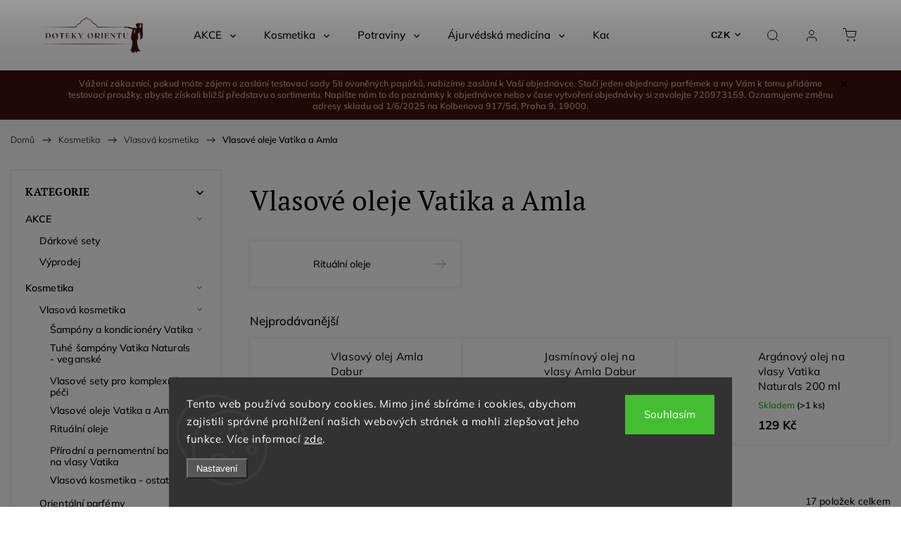

--- FILE ---
content_type: text/html; charset=utf-8
request_url: https://www.dotekyorientu.cz/vlasove-oleje-vatika-a-amla/
body_size: 35421
content:
<!doctype html><html lang="cs" dir="ltr" class="header-background-light external-fonts-loaded"><head><meta charset="utf-8" /><meta name="viewport" content="width=device-width,initial-scale=1" /><title>Vlasové oleje Vatika a Amla - Doteky orientu</title><link rel="preconnect" href="https://cdn.myshoptet.com" /><link rel="dns-prefetch" href="https://cdn.myshoptet.com" /><link rel="preload" href="https://cdn.myshoptet.com/prj/dist/master/cms/libs/jquery/jquery-1.11.3.min.js" as="script" /><link href="https://cdn.myshoptet.com/prj/dist/master/cms/templates/frontend_templates/shared/css/font-face/mulish.css" rel="stylesheet"><link href="https://cdn.myshoptet.com/prj/dist/master/cms/templates/frontend_templates/shared/css/font-face/pt-serif.css" rel="stylesheet"><script>
dataLayer = [];
dataLayer.push({'shoptet' : {
    "pageId": 812,
    "pageType": "category",
    "currency": "CZK",
    "currencyInfo": {
        "decimalSeparator": ",",
        "exchangeRate": 1,
        "priceDecimalPlaces": 2,
        "symbol": "K\u010d",
        "symbolLeft": 0,
        "thousandSeparator": " "
    },
    "language": "cs",
    "projectId": 281331,
    "category": {
        "guid": "8cd4ca8c-5b91-11e9-ac23-ac1f6b0076ec",
        "path": "Kosmetika | Vlasov\u00e1 kosmetika | Vlasov\u00e9 oleje Vatika a Amla",
        "parentCategoryGuid": "1bf7517e-466c-11e9-ac23-ac1f6b0076ec"
    },
    "cartInfo": {
        "id": null,
        "freeShipping": false,
        "freeShippingFrom": 1800,
        "leftToFreeGift": {
            "formattedPrice": "0 K\u010d",
            "priceLeft": 0
        },
        "freeGift": false,
        "leftToFreeShipping": {
            "priceLeft": 1800,
            "dependOnRegion": 0,
            "formattedPrice": "1 800 K\u010d"
        },
        "discountCoupon": [],
        "getNoBillingShippingPrice": {
            "withoutVat": 0,
            "vat": 0,
            "withVat": 0
        },
        "cartItems": [],
        "taxMode": "ORDINARY"
    },
    "cart": [],
    "customer": {
        "priceRatio": 1,
        "priceListId": 1,
        "groupId": null,
        "registered": false,
        "mainAccount": false
    }
}});
dataLayer.push({'cookie_consent' : {
    "marketing": "denied",
    "analytics": "denied"
}});
document.addEventListener('DOMContentLoaded', function() {
    shoptet.consent.onAccept(function(agreements) {
        if (agreements.length == 0) {
            return;
        }
        dataLayer.push({
            'cookie_consent' : {
                'marketing' : (agreements.includes(shoptet.config.cookiesConsentOptPersonalisation)
                    ? 'granted' : 'denied'),
                'analytics': (agreements.includes(shoptet.config.cookiesConsentOptAnalytics)
                    ? 'granted' : 'denied')
            },
            'event': 'cookie_consent'
        });
    });
});
</script>

<!-- Google Tag Manager -->
<script>(function(w,d,s,l,i){w[l]=w[l]||[];w[l].push({'gtm.start':
new Date().getTime(),event:'gtm.js'});var f=d.getElementsByTagName(s)[0],
j=d.createElement(s),dl=l!='dataLayer'?'&l='+l:'';j.async=true;j.src=
'https://www.googletagmanager.com/gtm.js?id='+i+dl;f.parentNode.insertBefore(j,f);
})(window,document,'script','dataLayer','GTM-M6Q5R3M');</script>
<!-- End Google Tag Manager -->

<meta property="og:type" content="website"><meta property="og:site_name" content="dotekyorientu.cz"><meta property="og:url" content="https://www.dotekyorientu.cz/vlasove-oleje-vatika-a-amla/"><meta property="og:title" content="Vlasové oleje Vatika a Amla - Doteky orientu"><meta name="author" content="Doteky orientu"><meta name="web_author" content="Shoptet.cz"><meta name="dcterms.rightsHolder" content="www.dotekyorientu.cz"><meta name="robots" content="index,follow"><meta property="og:image" content="https://www.dotekyorientu.cz/user/categories/orig/779_hibiscusoil-2048x.jpg"><meta property="og:description" content="Vlasové oleje Vatika a Amla, Doteky orientu"><meta name="description" content="Vlasové oleje Vatika a Amla, Doteky orientu"><style>:root {--color-primary: #DDB892;--color-primary-h: 30;--color-primary-s: 52%;--color-primary-l: 72%;--color-primary-hover: #401010;--color-primary-hover-h: 0;--color-primary-hover-s: 60%;--color-primary-hover-l: 16%;--color-secondary: #DDB892;--color-secondary-h: 30;--color-secondary-s: 52%;--color-secondary-l: 72%;--color-secondary-hover: #401010;--color-secondary-hover-h: 0;--color-secondary-hover-s: 60%;--color-secondary-hover-l: 16%;--color-tertiary: #401010;--color-tertiary-h: 0;--color-tertiary-s: 60%;--color-tertiary-l: 16%;--color-tertiary-hover: #401010;--color-tertiary-hover-h: 0;--color-tertiary-hover-s: 60%;--color-tertiary-hover-l: 16%;--color-header-background: #ffffff;--template-font: "Mulish";--template-headings-font: "PT Serif";--header-background-url: url("[data-uri]");--cookies-notice-background: #1A1937;--cookies-notice-color: #F8FAFB;--cookies-notice-button-hover: #f5f5f5;--cookies-notice-link-hover: #27263f;--templates-update-management-preview-mode-content: "Náhled aktualizací šablony je aktivní pro váš prohlížeč."}</style>
    <script>var shoptet = shoptet || {};</script>
    <script src="https://cdn.myshoptet.com/prj/dist/master/shop/dist/main-3g-header.js.05f199e7fd2450312de2.js"></script>
<!-- User include --><!-- service 1453(1067) html code header -->
<script src="https://ajax.googleapis.com/ajax/libs/webfont/1.6.26/webfont.js"></script>

<link rel="stylesheet" href="https://cdn.myshoptet.com/usr/shoptet.tomashlad.eu/user/documents/extras/carbon/animation-inits.css?v=0012">

<link rel="stylesheet" href="https://cdn.myshoptet.com/usr/shoptet.tomashlad.eu/user/documents/extras/carbon/bootstrap.min.css" />
<link rel="stylesheet" href="https://cdn.myshoptet.com/usr/shoptet.tomashlad.eu/user/documents/extras/carbon/jquery-ui.css" />
<link rel="stylesheet" href="https://cdn.myshoptet.com/usr/shoptet.tomashlad.eu/user/documents/extras/shoptet-font/font.css"/>
<link rel="stylesheet" href="https://cdn.myshoptet.com/usr/shoptet.tomashlad.eu/user/documents/extras/carbon/slick.css" />
<link rel="stylesheet" href="https://cdn.myshoptet.com/usr/shoptet.tomashlad.eu/user/documents/extras/carbon/animate.css">
<link rel="stylesheet" href="https://cdn.myshoptet.com/usr/shoptet.tomashlad.eu/user/documents/extras/carbon/screen.min.css?v=75">
<link rel="stylesheet" href="https://cdn.myshoptet.com/usr/shoptet.tomashlad.eu/user/documents/extras/carbon/scroll-animation.css?v=003">

<style>
.hp-ratings.container .ratings-list .votes-wrap .vote-wrap .vote-content, .products-block.products .product .p .name span {
-webkit-box-orient: vertical;
}
.hp-news .news-wrapper .news-item .text .description {
-webkit-box-orient: vertical;
}
#header .site-name {margin-top:0;}
pre {text-wrap: wrap;}
.price-final .no-display {display:none !important;}
.cart-table .p-name i.icon-gift {
float: left;
    margin-right: 5px;
    border-radius: 6px;
    padding: 2px 2px 3px 3px;
}
.advanced-parameter-inner img {border-radius:0;}
.wrong-template {
    text-align: center;
    padding: 30px;
    background: #000;
    color: #fff;
    font-size: 20px;
    position: fixed;
    width: 100%;
    height: 100%;
    z-index: 99999999;
    top: 0;
    left: 0;
    padding-top: 20vh;
}
.wrong-template span {
    display: block;
    font-size: 15px;
    margin-top: 25px;
    opacity: 0.7;
}
.wrong-template span a {color: #fff; text-decoration: underline;}
.advancedOrder__buttons {display: flex;align-items: center;justify-content: center;margin-top: 20px;margin-bottom: 20px;}
.advancedOrder__buttons .next-step-back {
    display: inline-block !important;
    line-height: 38px;
    padding: 0 15px;
    min-height: 38px;
    background: transparent;
    color: var(--color-primary) !important;
    font-size: 14px;
    border: 1px solid var(--color-primary);
    margin-right: 15px;
    font-family: var(--template-font);
    font-size: 14px;
    font-weight: 500;
    cursor: pointer;
}
.advancedOrder__buttons .next-step-back:hover {background: #f2f2f2;}
@media (max-width: 768px) {
.advancedOrder__buttons .next-step-back {margin: 0 auto}
}
@media (max-width: 480px) {
.cart-content .next-step .btn.next-step-back {
    text-align: center !important;
    justify-content: center;
    text-transform: uppercase;
}
}
img {height: auto;}
#productsTop img {object-fit:cover;}
.products-related .quantity {display:none;}
#otherInformation {display:block;}
.filter-section-custom-wrapper h4 span {margin-left: 70px;}
.carousel-inner {min-height:0 !important;}
.dotaz-hide {display: none !important;}
.cart-content .discount-coupon form input {font-size:13px;}
.cart-content input[type=checkbox]+label:before, .cart-content input[type=radio]+label:before {border-color:gray!important}
</style>

<!-- <link rel="stylesheet" href="https://cdn.myshoptet.com/usr/shoptet.tomashlad.eu/user/documents/extras/update1.css?v11"> -->
<!-- api 1453(1067) html code header -->
<script>
    var shoptetakTemplateSettings={"disableProductsAnimation":false,"useRoundingCorners":false,"disableAnimations":false,"hideCarouselSocials":true,"defaultArticlesImages":false,"useButtonsGradient":false,"useProductsCarousel":true,"productsHiddenPrices":false,"fullWidthCarousel":false,"moveBannersText":false,"moveParameters":false,"showListOfArticlesNews":true,"showShopRating":true,"showFavouriteCategories":true,"favouritesTestMode":false,"articlesTestMode":false,"urlOfTheArticleSection":{"cs":"rady--tipy-a-nase-doporuceni"},"urlOfTheFavouriteCategories":{"cs":"top-kategorie"}};

    const rootCarbon = document.documentElement;
    
    if(shoptetakTemplateSettings.useRoundingCorners){rootCarbon.classList.add("st-rounding-corners");}
    if(shoptetakTemplateSettings.disableProductsAnimation){rootCarbon.classList.add("st-disable-prod-anim");}
    if(shoptetakTemplateSettings.useButtonsGradient){rootCarbon.classList.add("st-buttons-gradient");}
    if(shoptetakTemplateSettings.fullWidthCarousel){rootCarbon.classList.add("st-wide-carousel");}
    if(shoptetakTemplateSettings.showListOfArticlesNews){rootCarbon.classList.add("st-show-articles");}
    if(shoptetakTemplateSettings.showShopRating){rootCarbon.classList.add("st-show-ratings");}
    if(shoptetakTemplateSettings.showFavouriteCategories){rootCarbon.classList.add("st-show-fav-cats");}
    if(shoptetakTemplateSettings.defaultArticlesImages){rootCarbon.classList.add("st-art-imgs-default");}
    if(shoptetakTemplateSettings.moveParameters){rootCarbon.classList.add("st-move-params");}
    if(shoptetakTemplateSettings.moveBannersText){rootCarbon.classList.add("st-move-banners-texts");}
    if(shoptetakTemplateSettings.disableAnimations){rootCarbon.classList.add("st-animations-disable");}
    if(shoptetakTemplateSettings.hideCarouselSocials){rootCarbon.classList.add("st-soc-hidden");}
</script>
<!-- api 473(125) html code header -->

                <style>
                    #order-billing-methods .radio-wrapper[data-guid="abf157b4-9b1f-11ed-8eb3-0cc47a6c92bc"]:not(.cggooglepay), #order-billing-methods .radio-wrapper[data-guid="da8f142e-66d4-11eb-a065-0cc47a6c92bc"]:not(.cgapplepay) {
                        display: none;
                    }
                </style>
                <script type="text/javascript">
                    document.addEventListener('DOMContentLoaded', function() {
                        if (getShoptetDataLayer('pageType') === 'billingAndShipping') {
                            
                try {
                    if (window.ApplePaySession && window.ApplePaySession.canMakePayments()) {
                        document.querySelector('#order-billing-methods .radio-wrapper[data-guid="da8f142e-66d4-11eb-a065-0cc47a6c92bc"]').classList.add('cgapplepay');
                    }
                } catch (err) {} 
            
                            
                const cgBaseCardPaymentMethod = {
                        type: 'CARD',
                        parameters: {
                            allowedAuthMethods: ["PAN_ONLY", "CRYPTOGRAM_3DS"],
                            allowedCardNetworks: [/*"AMEX", "DISCOVER", "INTERAC", "JCB",*/ "MASTERCARD", "VISA"]
                        }
                };
                
                function cgLoadScript(src, callback)
                {
                    var s,
                        r,
                        t;
                    r = false;
                    s = document.createElement('script');
                    s.type = 'text/javascript';
                    s.src = src;
                    s.onload = s.onreadystatechange = function() {
                        if ( !r && (!this.readyState || this.readyState == 'complete') )
                        {
                            r = true;
                            callback();
                        }
                    };
                    t = document.getElementsByTagName('script')[0];
                    t.parentNode.insertBefore(s, t);
                } 
                
                function cgGetGoogleIsReadyToPayRequest() {
                    return Object.assign(
                        {},
                        {
                            apiVersion: 2,
                            apiVersionMinor: 0
                        },
                        {
                            allowedPaymentMethods: [cgBaseCardPaymentMethod]
                        }
                    );
                }

                function onCgGooglePayLoaded() {
                    let paymentsClient = new google.payments.api.PaymentsClient({environment: 'PRODUCTION'});
                    paymentsClient.isReadyToPay(cgGetGoogleIsReadyToPayRequest()).then(function(response) {
                        if (response.result) {
                            document.querySelector('#order-billing-methods .radio-wrapper[data-guid="abf157b4-9b1f-11ed-8eb3-0cc47a6c92bc"]').classList.add('cggooglepay');	 	 	 	 	 
                        }
                    })
                    .catch(function(err) {});
                }
                
                cgLoadScript('https://pay.google.com/gp/p/js/pay.js', onCgGooglePayLoaded);
            
                        }
                    });
                </script> 
                
<!-- service 423(77) html code header -->
<script type="text/javascript" src="https://postback.affiliateport.eu/track.js"></script>
<script>
    function getCookie(name) {
        const value = `; ${document.cookie}`;
        const parts = value.split(`; ${name}=`);
        if (parts.length === 2) return parts.pop().split(';').shift();
    }

    const interval = setInterval(() => {
        if (document.cookie.indexOf('CookiesConsent=') !== - 1) {
            //ex.: {"consent":"analytics,personalisation","cookieId":"7hq2hmetk5kn82nkc9srfme7dio7288c"}
            let cookies_consent = getCookie('CookiesConsent').split("\n").map(JSON.parse)[0]
            let consent_attr = cookies_consent?.consent ?? ''

            if (consent_attr.includes('analytics')) {
                _AP_tracker.init()
                clearInterval(interval);
            }
        }
    }, 100)
</script>
<!-- project html code header -->
<script charset="UTF-8"  src='https://app.notifikuj.cz/js/notifikuj.min.js?id=94996e7f-7bdf-4ad5-96c2-3dc9dfe416c3'></script>
<meta name="keywords" content="orient, saudská arábia, ajurvédska, kosmetika, eshop, poušť, parfémy, al rehab, uaestyle, dabur, vatikashampoo, amlaoil, healthy bayara, almaatouk">
<style>
/*span,
ul {
font-family:'Noto Serif', sans-serif; 
font-size: 12pt; 
line-height: 1.5;
color: #444;
}

.product-card-hover-content.p-detail.large-12.medium-12.small-12 {
height: 100px;
}

.homepage-list {
list-style-type: none;
  margin: 0;
  padding: 0;
  overflow: hidden;
margin-top: 30px;
}

.homepage-item {
margin-right: 90px;
float: left;
}

.news-item .image img {
object-fit: cover;
    object-position: center;
    width: 365px;
    max-width: 100%;
    max-height: 155px;
}
@media  (max-width: 1200px) {
  .my-test,
.my-test1,
.homepage-list {
   display: none;
}
}*/

@media only screen and (min-width: 768px){
.site-msg.information:before {
background-color: #401010;
opacity: 1;
}}

.site-msg.information .text{
color: #DDB892!important;
}
.byFM a{
display: inline;
}
</style>
<!-- Facebook Pixel Code -->
<script>
!function(f,b,e,v,n,t,s)
{if(f.fbq)return;n=f.fbq=function(){n.callMethod?
n.callMethod.apply(n,arguments):n.queue.push(arguments)};
if(!f._fbq)f._fbq=n;n.push=n;n.loaded=!0;n.version='2.0';
n.queue=[];t=b.createElement(e);t.async=!0;
t.src=v;s=b.getElementsByTagName(e)[0];
s.parentNode.insertBefore(t,s)}(window, document,'script',
'https://connect.facebook.net/en_US/fbevents.js');
fbq('init', '765734250773098');
fbq('track', 'PageView');
</script>
<noscript><img height="1" width="1" style="display:none"
src="https://www.facebook.com/tr?id=765734250773098&ev=PageView&noscript=1"
/></noscript>
<!-- End Facebook Pixel Code -->
<meta name="google-site-verification" content="rbHYIRnLVhe4XLoAI2SCP_vh2vkSu5cwEylsl9joFiM" />
<!-- /User include --><link rel="shortcut icon" href="/favicon.ico" type="image/x-icon" /><link rel="canonical" href="https://www.dotekyorientu.cz/vlasove-oleje-vatika-a-amla/" />    <script>
        var _hwq = _hwq || [];
        _hwq.push(['setKey', 'A804CE456D8BEB36B2028A07C87EF278']);
        _hwq.push(['setTopPos', '0']);
        _hwq.push(['showWidget', '22']);
        (function() {
            var ho = document.createElement('script');
            ho.src = 'https://cz.im9.cz/direct/i/gjs.php?n=wdgt&sak=A804CE456D8BEB36B2028A07C87EF278';
            var s = document.getElementsByTagName('script')[0]; s.parentNode.insertBefore(ho, s);
        })();
    </script>
    <!-- Global site tag (gtag.js) - Google Analytics -->
    <script async src="https://www.googletagmanager.com/gtag/js?id=G-PK51YKTQLX"></script>
    <script>
        
        window.dataLayer = window.dataLayer || [];
        function gtag(){dataLayer.push(arguments);}
        

                    console.debug('default consent data');

            gtag('consent', 'default', {"ad_storage":"denied","analytics_storage":"denied","ad_user_data":"denied","ad_personalization":"denied","wait_for_update":500});
            dataLayer.push({
                'event': 'default_consent'
            });
        
        gtag('js', new Date());

                gtag('config', 'UA-160277554-1', { 'groups': "UA" });
        
                gtag('config', 'G-PK51YKTQLX', {"groups":"GA4","send_page_view":false,"content_group":"category","currency":"CZK","page_language":"cs"});
        
                gtag('config', 'AW-10983816878', {"allow_enhanced_conversions":true});
        
        
        
        
        
                    gtag('event', 'page_view', {"send_to":"GA4","page_language":"cs","content_group":"category","currency":"CZK"});
        
        
        
        
        
        
        
        
        
        
        
        
        
        document.addEventListener('DOMContentLoaded', function() {
            if (typeof shoptet.tracking !== 'undefined') {
                for (var id in shoptet.tracking.bannersList) {
                    gtag('event', 'view_promotion', {
                        "send_to": "UA",
                        "promotions": [
                            {
                                "id": shoptet.tracking.bannersList[id].id,
                                "name": shoptet.tracking.bannersList[id].name,
                                "position": shoptet.tracking.bannersList[id].position
                            }
                        ]
                    });
                }
            }

            shoptet.consent.onAccept(function(agreements) {
                if (agreements.length !== 0) {
                    console.debug('gtag consent accept');
                    var gtagConsentPayload =  {
                        'ad_storage': agreements.includes(shoptet.config.cookiesConsentOptPersonalisation)
                            ? 'granted' : 'denied',
                        'analytics_storage': agreements.includes(shoptet.config.cookiesConsentOptAnalytics)
                            ? 'granted' : 'denied',
                                                                                                'ad_user_data': agreements.includes(shoptet.config.cookiesConsentOptPersonalisation)
                            ? 'granted' : 'denied',
                        'ad_personalization': agreements.includes(shoptet.config.cookiesConsentOptPersonalisation)
                            ? 'granted' : 'denied',
                        };
                    console.debug('update consent data', gtagConsentPayload);
                    gtag('consent', 'update', gtagConsentPayload);
                    dataLayer.push(
                        { 'event': 'update_consent' }
                    );
                }
            });
        });
    </script>
</head><body class="desktop id-812 in-vlasove-oleje-vatika-a-amla template-11 type-category multiple-columns-body columns-mobile-2 columns-3 blank-mode blank-mode-css ums_forms_redesign--off ums_a11y_category_page--on ums_discussion_rating_forms--off ums_flags_display_unification--on ums_a11y_login--on mobile-header-version-1">
        <div id="fb-root"></div>
        <script>
            window.fbAsyncInit = function() {
                FB.init({
//                    appId            : 'your-app-id',
                    autoLogAppEvents : true,
                    xfbml            : true,
                    version          : 'v19.0'
                });
            };
        </script>
        <script async defer crossorigin="anonymous" src="https://connect.facebook.net/cs_CZ/sdk.js"></script>
<!-- Google Tag Manager (noscript) -->
<noscript><iframe src="https://www.googletagmanager.com/ns.html?id=GTM-M6Q5R3M"
height="0" width="0" style="display:none;visibility:hidden"></iframe></noscript>
<!-- End Google Tag Manager (noscript) -->

    <div class="siteCookies siteCookies--bottom siteCookies--dark js-siteCookies" role="dialog" data-testid="cookiesPopup" data-nosnippet>
        <div class="siteCookies__form">
            <div class="siteCookies__content">
                <div class="siteCookies__text">
                    Tento web používá soubory cookies. Mimo jiné sbíráme i cookies, abychom zajistili správné prohlížení našich webových stránek a mohli zlepšovat jeho funkce. Více informací <a href="http://www.dotekyorientu.cz/podminky-ochrany-osobnich-udaju/" target="\">zde</a>.
                </div>
                <p class="siteCookies__links">
                    <button class="siteCookies__link js-cookies-settings" aria-label="Nastavení cookies" data-testid="cookiesSettings">Nastavení</button>
                </p>
            </div>
            <div class="siteCookies__buttonWrap">
                                <button class="siteCookies__button js-cookiesConsentSubmit" value="all" aria-label="Přijmout cookies" data-testid="buttonCookiesAccept">Souhlasím</button>
            </div>
        </div>
        <script>
            document.addEventListener("DOMContentLoaded", () => {
                const siteCookies = document.querySelector('.js-siteCookies');
                document.addEventListener("scroll", shoptet.common.throttle(() => {
                    const st = document.documentElement.scrollTop;
                    if (st > 1) {
                        siteCookies.classList.add('siteCookies--scrolled');
                    } else {
                        siteCookies.classList.remove('siteCookies--scrolled');
                    }
                }, 100));
            });
        </script>
    </div>
<a href="#content" class="skip-link sr-only">Přejít na obsah</a><div class="overall-wrapper"><div class="site-msg information"><div class="container"><div class="text">Vážení zákazníci, pokud máte zájem o zaslání testovací sady 5ti ovoněných papírků, nabízíme zaslání k Vaší objednávce. Stačí jeden objednaný parfémek a my Vám k tomu přidáme testovací proužky, abyste získali bližší představu o sortimentu. Napište nám to do poznámky k objednávce nebo v čase vytvoření objednávky si zavolejte 720973159. Oznamujeme změnu adresy skladu od 1/6/2025 na Kolbenova 917/5d, Praha 9, 19000.</div><div class="close js-close-information-msg"></div></div></div><div class="user-action"><div class="container">
    <div class="user-action-in">
                    <div id="login" class="user-action-login popup-widget login-widget" role="dialog" aria-labelledby="loginHeading">
        <div class="popup-widget-inner">
                            <h2 id="loginHeading">Přihlášení k vašemu účtu</h2><div id="customerLogin"><form action="/action/Customer/Login/" method="post" id="formLoginIncluded" class="csrf-enabled formLogin" data-testid="formLogin"><input type="hidden" name="referer" value="" /><div class="form-group"><div class="input-wrapper email js-validated-element-wrapper no-label"><input type="email" name="email" class="form-control" autofocus placeholder="E-mailová adresa (např. jan@novak.cz)" data-testid="inputEmail" autocomplete="email" required /></div></div><div class="form-group"><div class="input-wrapper password js-validated-element-wrapper no-label"><input type="password" name="password" class="form-control" placeholder="Heslo" data-testid="inputPassword" autocomplete="current-password" required /><span class="no-display">Nemůžete vyplnit toto pole</span><input type="text" name="surname" value="" class="no-display" /></div></div><div class="form-group"><div class="login-wrapper"><button type="submit" class="btn btn-secondary btn-text btn-login" data-testid="buttonSubmit">Přihlásit se</button><div class="password-helper"><a href="/registrace/" data-testid="signup" rel="nofollow">Nová registrace</a><a href="/klient/zapomenute-heslo/" rel="nofollow">Zapomenuté heslo</a></div></div></div></form>
</div>                    </div>
    </div>

                            <div id="cart-widget" class="user-action-cart popup-widget cart-widget loader-wrapper" data-testid="popupCartWidget" role="dialog" aria-hidden="true">
    <div class="popup-widget-inner cart-widget-inner place-cart-here">
        <div class="loader-overlay">
            <div class="loader"></div>
        </div>
    </div>

    <div class="cart-widget-button">
        <a href="/kosik/" class="btn btn-conversion" id="continue-order-button" rel="nofollow" data-testid="buttonNextStep">Pokračovat do košíku</a>
    </div>
</div>
            </div>
</div>
</div><div class="top-navigation-bar" data-testid="topNavigationBar">

    <div class="container">

        <div class="top-navigation-contacts">
            <strong>Zákaznická podpora:</strong><a href="tel:720973159" class="project-phone" aria-label="Zavolat na 720973159" data-testid="contactboxPhone"><span>720973159</span></a><a href="mailto:objednavky@dotekyorientu.cz" class="project-email" data-testid="contactboxEmail"><span>objednavky@dotekyorientu.cz</span></a>        </div>

                            <div class="top-navigation-menu">
                <div class="top-navigation-menu-trigger"></div>
                <ul class="top-navigation-bar-menu">
                                            <li class="top-navigation-menu-item-29">
                            <a href="/kontakty/">Kontakty</a>
                        </li>
                                            <li class="top-navigation-menu-item-39">
                            <a href="/obchodni-podminky/">Obchodní podmínky</a>
                        </li>
                                            <li class="top-navigation-menu-item-691">
                            <a href="/podminky-ochrany-osobnich-udaju/">Podmínky ochrany osobních údajů</a>
                        </li>
                                            <li class="top-navigation-menu-item-872">
                            <a href="/zpusoby-dopravy-a-platby/">Způsoby dopravy a platby</a>
                        </li>
                                            <li class="top-navigation-menu-item-external-53">
                            <a href="https://maps.app.goo.gl/xkHeoNwrveeHMtfWA" target="blank">Výdejní místo - Praha 9, Vysočany, Kolbenova 917/5d</a>
                        </li>
                                            <li class="top-navigation-menu-item-1076">
                            <a href="/facebook-soutez/" target="blank">Pravidla Facebookových soutěží</a>
                        </li>
                                    </ul>
                <ul class="top-navigation-bar-menu-helper"></ul>
            </div>
        
        <div class="top-navigation-tools">
            <div class="responsive-tools">
                <a href="#" class="toggle-window" data-target="search" aria-label="Hledat" data-testid="linkSearchIcon"></a>
                                                            <a href="#" class="toggle-window" data-target="login"></a>
                                                    <a href="#" class="toggle-window" data-target="navigation" aria-label="Menu" data-testid="hamburgerMenu"></a>
            </div>
                <div class="dropdown">
        <span>Ceny v:</span>
        <button id="topNavigationDropdown" type="button" data-toggle="dropdown" aria-haspopup="true" aria-expanded="false">
            CZK
            <span class="caret"></span>
        </button>
        <ul class="dropdown-menu" aria-labelledby="topNavigationDropdown"><li><a href="/action/Currency/changeCurrency/?currencyCode=CZK" rel="nofollow">CZK</a></li><li><a href="/action/Currency/changeCurrency/?currencyCode=EUR" rel="nofollow">EUR</a></li></ul>
    </div>
            <button class="top-nav-button top-nav-button-login toggle-window" type="button" data-target="login" aria-haspopup="dialog" aria-controls="login" aria-expanded="false" data-testid="signin"><span>Přihlášení</span></button>        </div>

    </div>

</div>
<header id="header"><div class="container navigation-wrapper">
    <div class="header-top">
        <div class="site-name-wrapper">
            <div class="site-name"><a href="/" data-testid="linkWebsiteLogo"><img src="https://cdn.myshoptet.com/usr/www.dotekyorientu.cz/user/logos/doteky_orientu.png" alt="Doteky orientu" fetchpriority="low" /></a></div>        </div>
        <div class="search" itemscope itemtype="https://schema.org/WebSite">
            <meta itemprop="headline" content="Vlasové oleje Vatika a Amla"/><meta itemprop="url" content="https://www.dotekyorientu.cz"/><meta itemprop="text" content="Vlasové oleje Vatika a Amla, Doteky orientu"/>            <form action="/action/ProductSearch/prepareString/" method="post"
    id="formSearchForm" class="search-form compact-form js-search-main"
    itemprop="potentialAction" itemscope itemtype="https://schema.org/SearchAction" data-testid="searchForm">
    <fieldset>
        <meta itemprop="target"
            content="https://www.dotekyorientu.cz/vyhledavani/?string={string}"/>
        <input type="hidden" name="language" value="cs"/>
        
            
<input
    type="search"
    name="string"
        class="query-input form-control search-input js-search-input"
    placeholder="Napište, co hledáte"
    autocomplete="off"
    required
    itemprop="query-input"
    aria-label="Vyhledávání"
    data-testid="searchInput"
>
            <button type="submit" class="btn btn-default" data-testid="searchBtn">Hledat</button>
        
    </fieldset>
</form>
        </div>
        <div class="navigation-buttons">
                
    <a href="/kosik/" class="btn btn-icon toggle-window cart-count" data-target="cart" data-hover="true" data-redirect="true" data-testid="headerCart" rel="nofollow" aria-haspopup="dialog" aria-expanded="false" aria-controls="cart-widget">
        
                <span class="sr-only">Nákupní košík</span>
        
            <span class="cart-price visible-lg-inline-block" data-testid="headerCartPrice">
                                    Prázdný košík                            </span>
        
    
            </a>
        </div>
    </div>
    <nav id="navigation" aria-label="Hlavní menu" data-collapsible="true"><div class="navigation-in menu"><ul class="menu-level-1" role="menubar" data-testid="headerMenuItems"><li class="menu-item-1265 ext" role="none"><a href="/akce/" data-testid="headerMenuItem" role="menuitem" aria-haspopup="true" aria-expanded="false"><b>AKCE</b><span class="submenu-arrow"></span></a><ul class="menu-level-2" aria-label="AKCE" tabindex="-1" role="menu"><li class="menu-item-1025" role="none"><a href="/darkove-sety/" class="menu-image" data-testid="headerMenuItem" tabindex="-1" aria-hidden="true"><img src="data:image/svg+xml,%3Csvg%20width%3D%22140%22%20height%3D%22100%22%20xmlns%3D%22http%3A%2F%2Fwww.w3.org%2F2000%2Fsvg%22%3E%3C%2Fsvg%3E" alt="" aria-hidden="true" width="140" height="100"  data-src="https://cdn.myshoptet.com/prj/dist/master/cms/templates/frontend_templates/00/img/folder.svg" fetchpriority="low" /></a><div><a href="/darkove-sety/" data-testid="headerMenuItem" role="menuitem"><span>Dárkové sety</span></a>
                        </div></li><li class="menu-item-1268" role="none"><a href="/vyprodej/" class="menu-image" data-testid="headerMenuItem" tabindex="-1" aria-hidden="true"><img src="data:image/svg+xml,%3Csvg%20width%3D%22140%22%20height%3D%22100%22%20xmlns%3D%22http%3A%2F%2Fwww.w3.org%2F2000%2Fsvg%22%3E%3C%2Fsvg%3E" alt="" aria-hidden="true" width="140" height="100"  data-src="https://cdn.myshoptet.com/usr/www.dotekyorientu.cz/user/categories/thumb/l7se7k2g.png" fetchpriority="low" /></a><div><a href="/vyprodej/" data-testid="headerMenuItem" role="menuitem"><span>Výprodej</span></a>
                        </div></li></ul></li>
<li class="menu-item-737 ext" role="none"><a href="/kosmetika/" data-testid="headerMenuItem" role="menuitem" aria-haspopup="true" aria-expanded="false"><b>Kosmetika</b><span class="submenu-arrow"></span></a><ul class="menu-level-2" aria-label="Kosmetika" tabindex="-1" role="menu"><li class="menu-item-767 has-third-level" role="none"><a href="/vlasova-kosmetika-dabur/" class="menu-image" data-testid="headerMenuItem" tabindex="-1" aria-hidden="true"><img src="data:image/svg+xml,%3Csvg%20width%3D%22140%22%20height%3D%22100%22%20xmlns%3D%22http%3A%2F%2Fwww.w3.org%2F2000%2Fsvg%22%3E%3C%2Fsvg%3E" alt="" aria-hidden="true" width="140" height="100"  data-src="https://cdn.myshoptet.com/usr/www.dotekyorientu.cz/user/categories/thumb/1260.png" fetchpriority="low" /></a><div><a href="/vlasova-kosmetika-dabur/" data-testid="headerMenuItem" role="menuitem"><span>Vlasová kosmetika</span></a>
                                                    <ul class="menu-level-3" role="menu">
                                                                    <li class="menu-item-818" role="none">
                                        <a href="/sampony-a-kondicionery-vatika/" data-testid="headerMenuItem" role="menuitem">
                                            Šampóny a kondicionéry Vatika</a>,                                    </li>
                                                                    <li class="menu-item-974" role="none">
                                        <a href="/vlasove-sety-pro-komplexni-peci/" data-testid="headerMenuItem" role="menuitem">
                                            Vlasové sety pro komplexní péči</a>,                                    </li>
                                                                    <li class="menu-item-812" role="none">
                                        <a href="/vlasove-oleje-vatika-a-amla/" class="active" data-testid="headerMenuItem" role="menuitem">
                                            Vlasové oleje Vatika a Amla</a>,                                    </li>
                                                                    <li class="menu-item-827" role="none">
                                        <a href="/prirodni-barvy-na-vlasy-vatika/" data-testid="headerMenuItem" role="menuitem">
                                            Přírodní  a pernamentní barvy na vlasy Vatika</a>,                                    </li>
                                                                    <li class="menu-item-968" role="none">
                                        <a href="/vlasova-kosmetika-ostatni/" data-testid="headerMenuItem" role="menuitem">
                                            Vlasová kosmetika - ostatní</a>                                    </li>
                                                            </ul>
                        </div></li><li class="menu-item-944 has-third-level" role="none"><a href="/orientalni-parfemy/" class="menu-image" data-testid="headerMenuItem" tabindex="-1" aria-hidden="true"><img src="data:image/svg+xml,%3Csvg%20width%3D%22140%22%20height%3D%22100%22%20xmlns%3D%22http%3A%2F%2Fwww.w3.org%2F2000%2Fsvg%22%3E%3C%2Fsvg%3E" alt="" aria-hidden="true" width="140" height="100"  data-src="https://cdn.myshoptet.com/usr/www.dotekyorientu.cz/user/categories/thumb/obr__zek_rehab.png" fetchpriority="low" /></a><div><a href="/orientalni-parfemy/" data-testid="headerMenuItem" role="menuitem"><span>Orientální parfémy</span></a>
                                                    <ul class="menu-level-3" role="menu">
                                                                    <li class="menu-item-1333" role="none">
                                        <a href="/orientalni-parfemovane-vody-hemani/" data-testid="headerMenuItem" role="menuitem">
                                            Orientální parfémované vody Hemani</a>,                                    </li>
                                                                    <li class="menu-item-1305" role="none">
                                        <a href="/parfemy-s-poskozenym-obalem/" data-testid="headerMenuItem" role="menuitem">
                                            Parfémy s poškozeným obalem</a>,                                    </li>
                                                                    <li class="menu-item-950" role="none">
                                        <a href="/orientalni-parfemy-3-ml/" data-testid="headerMenuItem" role="menuitem">
                                            Orientální parfémy 3 ml</a>,                                    </li>
                                                                    <li class="menu-item-953" role="none">
                                        <a href="/orientalni-parfemy-6-ml/" data-testid="headerMenuItem" role="menuitem">
                                            Orientální parfémy 6 ml</a>,                                    </li>
                                                                    <li class="menu-item-956" role="none">
                                        <a href="/orientalni-parfemy-35-ml-a-50-ml/" data-testid="headerMenuItem" role="menuitem">
                                            Orientální parfémy 35 ml a 50 ml</a>,                                    </li>
                                                                    <li class="menu-item-1131" role="none">
                                        <a href="/luxusni-parfemovane-oleje-a-parfemovane-vody/" data-testid="headerMenuItem" role="menuitem">
                                            Luxusní parfémované oleje a parfémované vody</a>                                    </li>
                                                            </ul>
                        </div></li><li class="menu-item-770 has-third-level" role="none"><a href="/zubni-pasty-dabur/" class="menu-image" data-testid="headerMenuItem" tabindex="-1" aria-hidden="true"><img src="data:image/svg+xml,%3Csvg%20width%3D%22140%22%20height%3D%22100%22%20xmlns%3D%22http%3A%2F%2Fwww.w3.org%2F2000%2Fsvg%22%3E%3C%2Fsvg%3E" alt="" aria-hidden="true" width="140" height="100"  data-src="https://cdn.myshoptet.com/usr/www.dotekyorientu.cz/user/categories/thumb/56-dabur_redpaste.jpg" fetchpriority="low" /></a><div><a href="/zubni-pasty-dabur/" data-testid="headerMenuItem" role="menuitem"><span>Zubní pasty Dabur</span></a>
                                                    <ul class="menu-level-3" role="menu">
                                                                    <li class="menu-item-1278" role="none">
                                        <a href="/zubni-pasty-dabur-v-bio-kvalite/" data-testid="headerMenuItem" role="menuitem">
                                            Zubní pasty Dabur v bio kvalitě</a>                                    </li>
                                                            </ul>
                        </div></li><li class="menu-item-794 has-third-level" role="none"><a href="/oblicejova-a-telova-kosmetika/" class="menu-image" data-testid="headerMenuItem" tabindex="-1" aria-hidden="true"><img src="data:image/svg+xml,%3Csvg%20width%3D%22140%22%20height%3D%22100%22%20xmlns%3D%22http%3A%2F%2Fwww.w3.org%2F2000%2Fsvg%22%3E%3C%2Fsvg%3E" alt="" aria-hidden="true" width="140" height="100"  data-src="https://cdn.myshoptet.com/usr/www.dotekyorientu.cz/user/categories/thumb/0hk4wln4.png" fetchpriority="low" /></a><div><a href="/oblicejova-a-telova-kosmetika/" data-testid="headerMenuItem" role="menuitem"><span>Pleťová a tělová kosmetika</span></a>
                                                    <ul class="menu-level-3" role="menu">
                                                                    <li class="menu-item-1318" role="none">
                                        <a href="/hemani-cistici-gely-na-oblicej/" data-testid="headerMenuItem" role="menuitem">
                                            Hemani čistící gely na obličej</a>,                                    </li>
                                                                    <li class="menu-item-830" role="none">
                                        <a href="/dabur-vatika-prirodni-mydla/" data-testid="headerMenuItem" role="menuitem">
                                            Dabur Vatika přírodní mýdla</a>,                                    </li>
                                                                    <li class="menu-item-1324" role="none">
                                        <a href="/hemani-pestici-prirodni-mydla/" data-testid="headerMenuItem" role="menuitem">
                                            Hemani pěstící přírodní mýdla</a>                                    </li>
                                                            </ul>
                        </div></li><li class="menu-item-1327" role="none"><a href="/kosmetika-pro-vas-domov-i-kancelar/" class="menu-image" data-testid="headerMenuItem" tabindex="-1" aria-hidden="true"><img src="data:image/svg+xml,%3Csvg%20width%3D%22140%22%20height%3D%22100%22%20xmlns%3D%22http%3A%2F%2Fwww.w3.org%2F2000%2Fsvg%22%3E%3C%2Fsvg%3E" alt="" aria-hidden="true" width="140" height="100"  data-src="https://cdn.myshoptet.com/usr/www.dotekyorientu.cz/user/categories/thumb/g3bblui4.png" fetchpriority="low" /></a><div><a href="/kosmetika-pro-vas-domov-i-kancelar/" data-testid="headerMenuItem" role="menuitem"><span>Kosmetika pro Váš domov i kancelář</span></a>
                        </div></li></ul></li>
<li class="menu-item-743 ext" role="none"><a href="/potraviny/" data-testid="headerMenuItem" role="menuitem" aria-haspopup="true" aria-expanded="false"><b>Potraviny</b><span class="submenu-arrow"></span></a><ul class="menu-level-2" aria-label="Potraviny" tabindex="-1" role="menu"><li class="menu-item-749" role="none"><a href="/koreni/" class="menu-image" data-testid="headerMenuItem" tabindex="-1" aria-hidden="true"><img src="data:image/svg+xml,%3Csvg%20width%3D%22140%22%20height%3D%22100%22%20xmlns%3D%22http%3A%2F%2Fwww.w3.org%2F2000%2Fsvg%22%3E%3C%2Fsvg%3E" alt="" aria-hidden="true" width="140" height="100"  data-src="https://cdn.myshoptet.com/usr/www.dotekyorientu.cz/user/categories/thumb/sp.png" fetchpriority="low" /></a><div><a href="/koreni/" data-testid="headerMenuItem" role="menuitem"><span>Koření</span></a>
                        </div></li><li class="menu-item-1137 has-third-level" role="none"><a href="/caje/" class="menu-image" data-testid="headerMenuItem" tabindex="-1" aria-hidden="true"><img src="data:image/svg+xml,%3Csvg%20width%3D%22140%22%20height%3D%22100%22%20xmlns%3D%22http%3A%2F%2Fwww.w3.org%2F2000%2Fsvg%22%3E%3C%2Fsvg%3E" alt="" aria-hidden="true" width="140" height="100"  data-src="https://cdn.myshoptet.com/usr/www.dotekyorientu.cz/user/categories/thumb/1368_81t47fujyul--ac-sl1500.jpg" fetchpriority="low" /></a><div><a href="/caje/" data-testid="headerMenuItem" role="menuitem"><span>Čaje</span></a>
                                                    <ul class="menu-level-3" role="menu">
                                                                    <li class="menu-item-1140" role="none">
                                        <a href="/bylinne-caje-a-zelene-caje-v-saccich/" data-testid="headerMenuItem" role="menuitem">
                                            Bylinné čaje a zelené čaje v sáčcích</a>,                                    </li>
                                                                    <li class="menu-item-1204" role="none">
                                        <a href="/cerne-a-zelene-caje-sypane/" data-testid="headerMenuItem" role="menuitem">
                                            Černé a zelené čaje - sypané</a>,                                    </li>
                                                                    <li class="menu-item-1146" role="none">
                                        <a href="/cajove-smesi/" data-testid="headerMenuItem" role="menuitem">
                                            Čajové směsi</a>,                                    </li>
                                                                    <li class="menu-item-1287" role="none">
                                        <a href="/cerne-caje-v-saccich/" data-testid="headerMenuItem" role="menuitem">
                                            Černé čaje v sáčcích</a>                                    </li>
                                                            </ul>
                        </div></li><li class="menu-item-779" role="none"><a href="/arabska-kava/" class="menu-image" data-testid="headerMenuItem" tabindex="-1" aria-hidden="true"><img src="data:image/svg+xml,%3Csvg%20width%3D%22140%22%20height%3D%22100%22%20xmlns%3D%22http%3A%2F%2Fwww.w3.org%2F2000%2Fsvg%22%3E%3C%2Fsvg%3E" alt="" aria-hidden="true" width="140" height="100"  data-src="https://cdn.myshoptet.com/usr/www.dotekyorientu.cz/user/categories/thumb/1567_turkish-dark-original-250gm-english.png" fetchpriority="low" /></a><div><a href="/arabska-kava/" data-testid="headerMenuItem" role="menuitem"><span>Arabská káva</span></a>
                        </div></li><li class="menu-item-1070" role="none"><a href="/arabske-sladkosti/" class="menu-image" data-testid="headerMenuItem" tabindex="-1" aria-hidden="true"><img src="data:image/svg+xml,%3Csvg%20width%3D%22140%22%20height%3D%22100%22%20xmlns%3D%22http%3A%2F%2Fwww.w3.org%2F2000%2Fsvg%22%3E%3C%2Fsvg%3E" alt="" aria-hidden="true" width="140" height="100"  data-src="https://cdn.myshoptet.com/usr/www.dotekyorientu.cz/user/categories/thumb/lokum.jpg" fetchpriority="low" /></a><div><a href="/arabske-sladkosti/" data-testid="headerMenuItem" role="menuitem"><span>Arabské sladkosti</span></a>
                        </div></li><li class="menu-item-761 has-third-level" role="none"><a href="/datle/" class="menu-image" data-testid="headerMenuItem" tabindex="-1" aria-hidden="true"><img src="data:image/svg+xml,%3Csvg%20width%3D%22140%22%20height%3D%22100%22%20xmlns%3D%22http%3A%2F%2Fwww.w3.org%2F2000%2Fsvg%22%3E%3C%2Fsvg%3E" alt="" aria-hidden="true" width="140" height="100"  data-src="https://cdn.myshoptet.com/usr/www.dotekyorientu.cz/user/categories/thumb/1579_81wx2ffj-bl--ac-sl1500-1.jpg" fetchpriority="low" /></a><div><a href="/datle/" data-testid="headerMenuItem" role="menuitem"><span>Datle</span></a>
                                                    <ul class="menu-level-3" role="menu">
                                                                    <li class="menu-item-1210" role="none">
                                        <a href="/datlova-pasta/" data-testid="headerMenuItem" role="menuitem">
                                            Datlová pasta</a>,                                    </li>
                                                                    <li class="menu-item-797" role="none">
                                        <a href="/datlovy-sirup/" data-testid="headerMenuItem" role="menuitem">
                                            Datlový sirup</a>                                    </li>
                                                            </ul>
                        </div></li><li class="menu-item-911" role="none"><a href="/suseny-ibisek/" class="menu-image" data-testid="headerMenuItem" tabindex="-1" aria-hidden="true"><img src="data:image/svg+xml,%3Csvg%20width%3D%22140%22%20height%3D%22100%22%20xmlns%3D%22http%3A%2F%2Fwww.w3.org%2F2000%2Fsvg%22%3E%3C%2Fsvg%3E" alt="" aria-hidden="true" width="140" height="100"  data-src="https://cdn.myshoptet.com/usr/www.dotekyorientu.cz/user/categories/thumb/1224_ibisek-suseny-kvety-cele-250-g.png" fetchpriority="low" /></a><div><a href="/suseny-ibisek/" data-testid="headerMenuItem" role="menuitem"><span>Sušený ibišek</span></a>
                        </div></li><li class="menu-item-1007" role="none"><a href="/ryze-basmati-premium/" class="menu-image" data-testid="headerMenuItem" tabindex="-1" aria-hidden="true"><img src="data:image/svg+xml,%3Csvg%20width%3D%22140%22%20height%3D%22100%22%20xmlns%3D%22http%3A%2F%2Fwww.w3.org%2F2000%2Fsvg%22%3E%3C%2Fsvg%3E" alt="" aria-hidden="true" width="140" height="100"  data-src="https://cdn.myshoptet.com/usr/www.dotekyorientu.cz/user/categories/thumb/1761_5774-ryze-basmati-rana-5-kg.jpg" fetchpriority="low" /></a><div><a href="/ryze-basmati-premium/" data-testid="headerMenuItem" role="menuitem"><span>Rýže Basmati premium</span></a>
                        </div></li><li class="menu-item-1336" role="none"><a href="/potravinarske-esence/" class="menu-image" data-testid="headerMenuItem" tabindex="-1" aria-hidden="true"><img src="data:image/svg+xml,%3Csvg%20width%3D%22140%22%20height%3D%22100%22%20xmlns%3D%22http%3A%2F%2Fwww.w3.org%2F2000%2Fsvg%22%3E%3C%2Fsvg%3E" alt="" aria-hidden="true" width="140" height="100"  data-src="https://cdn.myshoptet.com/prj/dist/master/cms/templates/frontend_templates/00/img/folder.svg" fetchpriority="low" /></a><div><a href="/potravinarske-esence/" data-testid="headerMenuItem" role="menuitem"><span>Potravinářské esence</span></a>
                        </div></li><li class="menu-item-1001" role="none"><a href="/prirodni-tuky-a-oleje/" class="menu-image" data-testid="headerMenuItem" tabindex="-1" aria-hidden="true"><img src="data:image/svg+xml,%3Csvg%20width%3D%22140%22%20height%3D%22100%22%20xmlns%3D%22http%3A%2F%2Fwww.w3.org%2F2000%2Fsvg%22%3E%3C%2Fsvg%3E" alt="" aria-hidden="true" width="140" height="100"  data-src="https://cdn.myshoptet.com/usr/www.dotekyorientu.cz/user/categories/thumb/761-2_dabur-sesame500-22147-1439405146-1280-1280.jpg" fetchpriority="low" /></a><div><a href="/prirodni-tuky-a-oleje/" data-testid="headerMenuItem" role="menuitem"><span>Přírodní oleje a tuky</span></a>
                        </div></li><li class="menu-item-1281" role="none"><a href="/melasa/" class="menu-image" data-testid="headerMenuItem" tabindex="-1" aria-hidden="true"><img src="data:image/svg+xml,%3Csvg%20width%3D%22140%22%20height%3D%22100%22%20xmlns%3D%22http%3A%2F%2Fwww.w3.org%2F2000%2Fsvg%22%3E%3C%2Fsvg%3E" alt="" aria-hidden="true" width="140" height="100"  data-src="https://cdn.myshoptet.com/usr/www.dotekyorientu.cz/user/categories/thumb/granaatove_jablko.jpg" fetchpriority="low" /></a><div><a href="/melasa/" data-testid="headerMenuItem" role="menuitem"><span>Melasa</span></a>
                        </div></li><li class="menu-item-842" role="none"><a href="/ruzova-voda/" class="menu-image" data-testid="headerMenuItem" tabindex="-1" aria-hidden="true"><img src="data:image/svg+xml,%3Csvg%20width%3D%22140%22%20height%3D%22100%22%20xmlns%3D%22http%3A%2F%2Fwww.w3.org%2F2000%2Fsvg%22%3E%3C%2Fsvg%3E" alt="" aria-hidden="true" width="140" height="100"  data-src="https://cdn.myshoptet.com/usr/www.dotekyorientu.cz/user/categories/thumb/182-2_pdppea84-jpeg.jpg" fetchpriority="low" /></a><div><a href="/ruzova-voda/" data-testid="headerMenuItem" role="menuitem"><span>Růžová voda</span></a>
                        </div></li><li class="menu-item-1284" role="none"><a href="/pastilky-dabur/" class="menu-image" data-testid="headerMenuItem" tabindex="-1" aria-hidden="true"><img src="data:image/svg+xml,%3Csvg%20width%3D%22140%22%20height%3D%22100%22%20xmlns%3D%22http%3A%2F%2Fwww.w3.org%2F2000%2Fsvg%22%3E%3C%2Fsvg%3E" alt="" aria-hidden="true" width="140" height="100"  data-src="https://cdn.myshoptet.com/usr/www.dotekyorientu.cz/user/categories/thumb/bez_n__zvu.png" fetchpriority="low" /></a><div><a href="/pastilky-dabur/" data-testid="headerMenuItem" role="menuitem"><span>Pastilky Dabur</span></a>
                        </div></li><li class="menu-item-1303" role="none"><a href="/ready-to-eat/" class="menu-image" data-testid="headerMenuItem" tabindex="-1" aria-hidden="true"><img src="data:image/svg+xml,%3Csvg%20width%3D%22140%22%20height%3D%22100%22%20xmlns%3D%22http%3A%2F%2Fwww.w3.org%2F2000%2Fsvg%22%3E%3C%2Fsvg%3E" alt="" aria-hidden="true" width="140" height="100"  data-src="https://cdn.myshoptet.com/usr/www.dotekyorientu.cz/user/categories/thumb/ua55w1vt.png" fetchpriority="low" /></a><div><a href="/ready-to-eat/" data-testid="headerMenuItem" role="menuitem"><span>Ready to eat</span></a>
                        </div></li><li class="menu-item-1296" role="none"><a href="/konzervovane-speciality/" class="menu-image" data-testid="headerMenuItem" tabindex="-1" aria-hidden="true"><img src="data:image/svg+xml,%3Csvg%20width%3D%22140%22%20height%3D%22100%22%20xmlns%3D%22http%3A%2F%2Fwww.w3.org%2F2000%2Fsvg%22%3E%3C%2Fsvg%3E" alt="" aria-hidden="true" width="140" height="100"  data-src="https://cdn.myshoptet.com/usr/www.dotekyorientu.cz/user/categories/thumb/ossgz8ih.png" fetchpriority="low" /></a><div><a href="/konzervovane-speciality/" data-testid="headerMenuItem" role="menuitem"><span>Konzervované speciality</span></a>
                        </div></li><li class="menu-item-1155" role="none"><a href="/bio-produkty/" class="menu-image" data-testid="headerMenuItem" tabindex="-1" aria-hidden="true"><img src="data:image/svg+xml,%3Csvg%20width%3D%22140%22%20height%3D%22100%22%20xmlns%3D%22http%3A%2F%2Fwww.w3.org%2F2000%2Fsvg%22%3E%3C%2Fsvg%3E" alt="" aria-hidden="true" width="140" height="100"  data-src="https://cdn.myshoptet.com/usr/www.dotekyorientu.cz/user/categories/thumb/1431-2_0004424-dr-organic-super-maca-1500.jpg" fetchpriority="low" /></a><div><a href="/bio-produkty/" data-testid="headerMenuItem" role="menuitem"><span>Bio produkty</span></a>
                        </div></li><li class="menu-item-1183" role="none"><a href="/zdravotni-balicky/" class="menu-image" data-testid="headerMenuItem" tabindex="-1" aria-hidden="true"><img src="data:image/svg+xml,%3Csvg%20width%3D%22140%22%20height%3D%22100%22%20xmlns%3D%22http%3A%2F%2Fwww.w3.org%2F2000%2Fsvg%22%3E%3C%2Fsvg%3E" alt="" aria-hidden="true" width="140" height="100"  data-src="https://cdn.myshoptet.com/usr/www.dotekyorientu.cz/user/categories/thumb/1462_balicek-na-unavu--priliv-energie-a-streva.png" fetchpriority="low" /></a><div><a href="/zdravotni-balicky/" data-testid="headerMenuItem" role="menuitem"><span>Zdravotní balíčky</span></a>
                        </div></li><li class="menu-item-764 has-third-level" role="none"><a href="/susene-plody/" class="menu-image" data-testid="headerMenuItem" tabindex="-1" aria-hidden="true"><img src="data:image/svg+xml,%3Csvg%20width%3D%22140%22%20height%3D%22100%22%20xmlns%3D%22http%3A%2F%2Fwww.w3.org%2F2000%2Fsvg%22%3E%3C%2Fsvg%3E" alt="" aria-hidden="true" width="140" height="100"  data-src="https://cdn.myshoptet.com/usr/www.dotekyorientu.cz/user/categories/thumb/almond-3483931__340.jpg" fetchpriority="low" /></a><div><a href="/susene-plody/" data-testid="headerMenuItem" role="menuitem"><span>Sušené plody</span></a>
                                                    <ul class="menu-level-3" role="menu">
                                                                    <li class="menu-item-980" role="none">
                                        <a href="/mouky/" data-testid="headerMenuItem" role="menuitem">
                                            mouky</a>,                                    </li>
                                                                    <li class="menu-item-983" role="none">
                                        <a href="/semena/" data-testid="headerMenuItem" role="menuitem">
                                            semena</a>,                                    </li>
                                                                    <li class="menu-item-986" role="none">
                                        <a href="/susene-ovoce-a-smesi/" data-testid="headerMenuItem" role="menuitem">
                                            sušené ovoce a směsi</a>,                                    </li>
                                                                    <li class="menu-item-992" role="none">
                                        <a href="/orisky-natural--solene--snacky/" data-testid="headerMenuItem" role="menuitem">
                                            Ořechy a snacky</a>,                                    </li>
                                                                    <li class="menu-item-995" role="none">
                                        <a href="/obiloviny-a-lusteniny/" data-testid="headerMenuItem" role="menuitem">
                                            Obiloviny a luštěniny</a>                                    </li>
                                                            </ul>
                        </div></li><li class="menu-item-1300" role="none"><a href="/olivy/" class="menu-image" data-testid="headerMenuItem" tabindex="-1" aria-hidden="true"><img src="data:image/svg+xml,%3Csvg%20width%3D%22140%22%20height%3D%22100%22%20xmlns%3D%22http%3A%2F%2Fwww.w3.org%2F2000%2Fsvg%22%3E%3C%2Fsvg%3E" alt="" aria-hidden="true" width="140" height="100"  data-src="https://cdn.myshoptet.com/usr/www.dotekyorientu.cz/user/categories/thumb/olivy.jpg" fetchpriority="low" /></a><div><a href="/olivy/" data-testid="headerMenuItem" role="menuitem"><span>Olivy</span></a>
                        </div></li><li class="menu-item-1189" role="none"><a href="/fiky/" class="menu-image" data-testid="headerMenuItem" tabindex="-1" aria-hidden="true"><img src="data:image/svg+xml,%3Csvg%20width%3D%22140%22%20height%3D%22100%22%20xmlns%3D%22http%3A%2F%2Fwww.w3.org%2F2000%2Fsvg%22%3E%3C%2Fsvg%3E" alt="" aria-hidden="true" width="140" height="100"  data-src="https://cdn.myshoptet.com/usr/www.dotekyorientu.cz/user/categories/thumb/1474_naturel-kuru-incir-200gr.jpg" fetchpriority="low" /></a><div><a href="/fiky/" data-testid="headerMenuItem" role="menuitem"><span>Fíky</span></a>
                        </div></li></ul></li>
<li class="menu-item-890 ext" role="none"><a href="/ajurvedska-medicina/" data-testid="headerMenuItem" role="menuitem" aria-haspopup="true" aria-expanded="false"><b>Ájurvédská medicína</b><span class="submenu-arrow"></span></a><ul class="menu-level-2" aria-label="Ájurvédská medicína" tabindex="-1" role="menu"><li class="menu-item-1149 has-third-level" role="none"><a href="/ajurvedska-medicina--hemani/" class="menu-image" data-testid="headerMenuItem" tabindex="-1" aria-hidden="true"><img src="data:image/svg+xml,%3Csvg%20width%3D%22140%22%20height%3D%22100%22%20xmlns%3D%22http%3A%2F%2Fwww.w3.org%2F2000%2Fsvg%22%3E%3C%2Fsvg%3E" alt="" aria-hidden="true" width="140" height="100"  data-src="https://cdn.myshoptet.com/usr/www.dotekyorientu.cz/user/categories/thumb/521-3_black-seed-oil-1-600x600.jpg" fetchpriority="low" /></a><div><a href="/ajurvedska-medicina--hemani/" data-testid="headerMenuItem" role="menuitem"><span>Ájurvédská medicína Hemani</span></a>
                                                    <ul class="menu-level-3" role="menu">
                                                                    <li class="menu-item-1321" role="none">
                                        <a href="/dr-herbalist/" data-testid="headerMenuItem" role="menuitem">
                                            DR HERBALIST</a>                                    </li>
                                                            </ul>
                        </div></li><li class="menu-item-866 has-third-level" role="none"><a href="/ajurvedska-medicina-dabur/" class="menu-image" data-testid="headerMenuItem" tabindex="-1" aria-hidden="true"><img src="data:image/svg+xml,%3Csvg%20width%3D%22140%22%20height%3D%22100%22%20xmlns%3D%22http%3A%2F%2Fwww.w3.org%2F2000%2Fsvg%22%3E%3C%2Fsvg%3E" alt="" aria-hidden="true" width="140" height="100"  data-src="https://cdn.myshoptet.com/usr/www.dotekyorientu.cz/user/categories/thumb/1689_s-l640-removebg-preview.png" fetchpriority="low" /></a><div><a href="/ajurvedska-medicina-dabur/" data-testid="headerMenuItem" role="menuitem"><span>Ájurvédská medicína Dabur</span></a>
                                                    <ul class="menu-level-3" role="menu">
                                                                    <li class="menu-item-1293" role="none">
                                        <a href="/ajurvedske-bylinne-kapsle-vegan/" data-testid="headerMenuItem" role="menuitem">
                                            Ájurvédské bylinné kapsle - vegan</a>                                    </li>
                                                            </ul>
                        </div></li><li class="menu-item-1052" role="none"><a href="/ajurvedska-medicina-ostatni/" class="menu-image" data-testid="headerMenuItem" tabindex="-1" aria-hidden="true"><img src="data:image/svg+xml,%3Csvg%20width%3D%22140%22%20height%3D%22100%22%20xmlns%3D%22http%3A%2F%2Fwww.w3.org%2F2000%2Fsvg%22%3E%3C%2Fsvg%3E" alt="" aria-hidden="true" width="140" height="100"  data-src="https://cdn.myshoptet.com/usr/www.dotekyorientu.cz/user/categories/thumb/323_187-vatikanaturalsneemsoap115g-t-uk-grande-1.png" fetchpriority="low" /></a><div><a href="/ajurvedska-medicina-ostatni/" data-testid="headerMenuItem" role="menuitem"><span>Ájurvédská medicína – ostatní</span></a>
                        </div></li></ul></li>
<li class="menu-item-785 ext" role="none"><a href="/bachury-a-mabchary--kadidla-a-kadidelnice-/" data-testid="headerMenuItem" role="menuitem" aria-haspopup="true" aria-expanded="false"><b>Kadidla a kadidelnice</b><span class="submenu-arrow"></span></a><ul class="menu-level-2" aria-label="Kadidla a kadidelnice" tabindex="-1" role="menu"><li class="menu-item-1309" role="none"><a href="/sety/" class="menu-image" data-testid="headerMenuItem" tabindex="-1" aria-hidden="true"><img src="data:image/svg+xml,%3Csvg%20width%3D%22140%22%20height%3D%22100%22%20xmlns%3D%22http%3A%2F%2Fwww.w3.org%2F2000%2Fsvg%22%3E%3C%2Fsvg%3E" alt="" aria-hidden="true" width="140" height="100"  data-src="https://cdn.myshoptet.com/prj/dist/master/cms/templates/frontend_templates/00/img/folder.svg" fetchpriority="low" /></a><div><a href="/sety/" data-testid="headerMenuItem" role="menuitem"><span>Sety</span></a>
                        </div></li><li class="menu-item-1239" role="none"><a href="/kadidla/" class="menu-image" data-testid="headerMenuItem" tabindex="-1" aria-hidden="true"><img src="data:image/svg+xml,%3Csvg%20width%3D%22140%22%20height%3D%22100%22%20xmlns%3D%22http%3A%2F%2Fwww.w3.org%2F2000%2Fsvg%22%3E%3C%2Fsvg%3E" alt="" aria-hidden="true" width="140" height="100"  data-src="https://cdn.myshoptet.com/usr/www.dotekyorientu.cz/user/categories/thumb/707_bakh-aroosah-removebg-preview.png" fetchpriority="low" /></a><div><a href="/kadidla/" data-testid="headerMenuItem" role="menuitem"><span>Kadidla</span></a>
                        </div></li><li class="menu-item-1049" role="none"><a href="/mabchary-kadidelnice/" class="menu-image" data-testid="headerMenuItem" tabindex="-1" aria-hidden="true"><img src="data:image/svg+xml,%3Csvg%20width%3D%22140%22%20height%3D%22100%22%20xmlns%3D%22http%3A%2F%2Fwww.w3.org%2F2000%2Fsvg%22%3E%3C%2Fsvg%3E" alt="" aria-hidden="true" width="140" height="100"  data-src="https://cdn.myshoptet.com/usr/www.dotekyorientu.cz/user/categories/thumb/380_380-65907351-463438021151816-7119221967466528768-n-removebg-preview.png" fetchpriority="low" /></a><div><a href="/mabchary-kadidelnice/" data-testid="headerMenuItem" role="menuitem"><span>Mabchary -  kadidelnice</span></a>
                        </div></li><li class="menu-item-1312" role="none"><a href="/hemani-osvezovace-vzduchu-a-difuzery/" class="menu-image" data-testid="headerMenuItem" tabindex="-1" aria-hidden="true"><img src="data:image/svg+xml,%3Csvg%20width%3D%22140%22%20height%3D%22100%22%20xmlns%3D%22http%3A%2F%2Fwww.w3.org%2F2000%2Fsvg%22%3E%3C%2Fsvg%3E" alt="" aria-hidden="true" width="140" height="100"  data-src="https://cdn.myshoptet.com/usr/www.dotekyorientu.cz/user/categories/thumb/screenshot_2-2-2025_202842_.jpeg" fetchpriority="low" /></a><div><a href="/hemani-osvezovace-vzduchu-a-difuzery/" data-testid="headerMenuItem" role="menuitem"><span>Hemani Osvěžovače vzduchu a difuzéry</span></a>
                        </div></li><li class="menu-item-929" role="none"><a href="/al-rehab-parfemovane-osvezovace-vzduchu-500-ml/" class="menu-image" data-testid="headerMenuItem" tabindex="-1" aria-hidden="true"><img src="data:image/svg+xml,%3Csvg%20width%3D%22140%22%20height%3D%22100%22%20xmlns%3D%22http%3A%2F%2Fwww.w3.org%2F2000%2Fsvg%22%3E%3C%2Fsvg%3E" alt="" aria-hidden="true" width="140" height="100"  data-src="https://cdn.myshoptet.com/usr/www.dotekyorientu.cz/user/categories/thumb/9nzvtgro.png" fetchpriority="low" /></a><div><a href="/al-rehab-parfemovane-osvezovace-vzduchu-500-ml/" data-testid="headerMenuItem" role="menuitem"><span>Al Rehab Parfémované osvěžovače vzduchu 500 ml</span></a>
                        </div></li></ul></li>
<li class="menu-item-1013" role="none"><a href="/rodinne-nakupy/" data-testid="headerMenuItem" role="menuitem" aria-expanded="false"><b>Rodinné nákupy</b></a></li>
<li class="menu-item-905 ext" role="none"><a href="/keramika-a-jine/" data-testid="headerMenuItem" role="menuitem" aria-haspopup="true" aria-expanded="false"><b>Keramika a jiné</b><span class="submenu-arrow"></span></a><ul class="menu-level-2" aria-label="Keramika a jiné" tabindex="-1" role="menu"><li class="menu-item-1101 has-third-level" role="none"><a href="/orientalni-keramika/" class="menu-image" data-testid="headerMenuItem" tabindex="-1" aria-hidden="true"><img src="data:image/svg+xml,%3Csvg%20width%3D%22140%22%20height%3D%22100%22%20xmlns%3D%22http%3A%2F%2Fwww.w3.org%2F2000%2Fsvg%22%3E%3C%2Fsvg%3E" alt="" aria-hidden="true" width="140" height="100"  data-src="https://cdn.myshoptet.com/usr/www.dotekyorientu.cz/user/categories/thumb/1128_285492646-596133035009348-1363499321644704993-n-removebg-preview.png" fetchpriority="low" /></a><div><a href="/orientalni-keramika/" data-testid="headerMenuItem" role="menuitem"><span>Orientální keramika</span></a>
                                                    <ul class="menu-level-3" role="menu">
                                                                    <li class="menu-item-1104" role="none">
                                        <a href="/dekor-aurelis/" data-testid="headerMenuItem" role="menuitem">
                                            Dekor Aurelis</a>,                                    </li>
                                                                    <li class="menu-item-1107" role="none">
                                        <a href="/dekor-hera/" data-testid="headerMenuItem" role="menuitem">
                                            Dekor Hera</a>,                                    </li>
                                                                    <li class="menu-item-1245" role="none">
                                        <a href="/dekor-neres/" data-testid="headerMenuItem" role="menuitem">
                                            Dekor Nérés</a>,                                    </li>
                                                                    <li class="menu-item-1251" role="none">
                                        <a href="/ovaly/" data-testid="headerMenuItem" role="menuitem">
                                            Ovály</a>                                    </li>
                                                            </ul>
                        </div></li><li class="menu-item-1119" role="none"><a href="/lampy/" class="menu-image" data-testid="headerMenuItem" tabindex="-1" aria-hidden="true"><img src="data:image/svg+xml,%3Csvg%20width%3D%22140%22%20height%3D%22100%22%20xmlns%3D%22http%3A%2F%2Fwww.w3.org%2F2000%2Fsvg%22%3E%3C%2Fsvg%3E" alt="" aria-hidden="true" width="140" height="100"  data-src="https://cdn.myshoptet.com/usr/www.dotekyorientu.cz/user/categories/thumb/1179_pixlr-bg-result--3.png" fetchpriority="low" /></a><div><a href="/lampy/" data-testid="headerMenuItem" role="menuitem"><span>Lucerny</span></a>
                        </div></li><li class="menu-item-1201" role="none"><a href="/dzezvy/" class="menu-image" data-testid="headerMenuItem" tabindex="-1" aria-hidden="true"><img src="data:image/svg+xml,%3Csvg%20width%3D%22140%22%20height%3D%22100%22%20xmlns%3D%22http%3A%2F%2Fwww.w3.org%2F2000%2Fsvg%22%3E%3C%2Fsvg%3E" alt="" aria-hidden="true" width="140" height="100"  data-src="https://cdn.myshoptet.com/usr/www.dotekyorientu.cz/user/categories/thumb/734_2f8188e02eb9b2aea28299c7b8ab64b2.jpg" fetchpriority="low" /></a><div><a href="/dzezvy/" data-testid="headerMenuItem" role="menuitem"><span>Džezvy</span></a>
                        </div></li></ul></li>
<li class="menu-item-1019" role="none"><a href="/rady--tipy-a-nase-doporuceni/" data-testid="headerMenuItem" role="menuitem" aria-expanded="false"><b>Blog</b></a></li>
<li class="menu-item-29" role="none"><a href="/kontakty/" data-testid="headerMenuItem" role="menuitem" aria-expanded="false"><b>Kontakty</b></a></li>
<li class="menu-item--51" role="none"><a href="/hodnoceni-obchodu/" data-testid="headerMenuItem" role="menuitem" aria-expanded="false"><b>Hodnocení obchodu</b></a></li>
<li class="ext" id="nav-manufacturers" role="none"><a href="https://www.dotekyorientu.cz/znacka/" data-testid="brandsText" role="menuitem"><b>Značky</b><span class="submenu-arrow"></span></a><ul class="menu-level-2" role="menu"><li role="none"><a href="/znacka/al-foah-datle-2/" data-testid="brandName" role="menuitem"><span>Al Foah - datle</span></a></li><li role="none"><a href="/znacka/al-rehab-perfumes/" data-testid="brandName" role="menuitem"><span>Al Rehab Perfumes</span></a></li><li role="none"><a href="/znacka/al-ard/" data-testid="brandName" role="menuitem"><span>Al’ard</span></a></li><li role="none"><a href="/znacka/alwazah-tea/" data-testid="brandName" role="menuitem"><span>Alwazah Tea</span></a></li><li role="none"><a href="/znacka/amla-dabur/" data-testid="brandName" role="menuitem"><span>Amla Dabur</span></a></li><li role="none"><a href="/znacka/bayara/" data-testid="brandName" role="menuitem"><span>Bayara</span></a></li><li role="none"><a href="/znacka/dabur/" data-testid="brandName" role="menuitem"><span>Dabur</span></a></li><li role="none"><a href="/znacka/do-ghazal/" data-testid="brandName" role="menuitem"><span>Do ghazal</span></a></li><li role="none"><a href="/znacka/hemani/" data-testid="brandName" role="menuitem"><span>Hemani</span></a></li><li role="none"><a href="/znacka/lord-caffe/" data-testid="brandName" role="menuitem"><span>Maatouk</span></a></li><li role="none"><a href="/znacka/sattva-ayurveda/" data-testid="brandName" role="menuitem"><span>Sattva Ayurveda</span></a></li><li role="none"><a href="/znacka/taris/" data-testid="brandName" role="menuitem"><span>Taris</span></a></li><li role="none"><a href="/znacka/dermoviva-dabur/" data-testid="brandName" role="menuitem"><span>Vatika Dermoviva</span></a></li></ul>
</li></ul>
    <ul class="navigationActions" role="menu">
                    <li class="ext" role="none">
                <a href="#">
                                            <span>
                            <span>Měna</span>
                            <span>(CZK)</span>
                        </span>
                                        <span class="submenu-arrow"></span>
                </a>
                <ul class="navigationActions__submenu menu-level-2" role="menu">
                    <li role="none">
                                                    <ul role="menu">
                                                                    <li class="navigationActions__submenu__item navigationActions__submenu__item--active" role="none">
                                        <a href="/action/Currency/changeCurrency/?currencyCode=CZK" rel="nofollow" role="menuitem">CZK</a>
                                    </li>
                                                                    <li class="navigationActions__submenu__item" role="none">
                                        <a href="/action/Currency/changeCurrency/?currencyCode=EUR" rel="nofollow" role="menuitem">EUR</a>
                                    </li>
                                                            </ul>
                                                                    </li>
                </ul>
            </li>
                            <li role="none">
                                    <a href="/login/?backTo=%2Fvlasove-oleje-vatika-a-amla%2F" rel="nofollow" data-testid="signin" role="menuitem"><span>Přihlášení</span></a>
                            </li>
                        </ul>
</div><span class="navigation-close"></span></nav><div class="menu-helper" data-testid="hamburgerMenu"><span>Více</span></div>
</div></header><!-- / header -->


                    <div class="container breadcrumbs-wrapper">
            <div class="breadcrumbs" itemscope itemtype="https://schema.org/BreadcrumbList">
                                                                            <span id="navigation-first" data-basetitle="Doteky orientu" itemprop="itemListElement" itemscope itemtype="https://schema.org/ListItem">
                <a href="/" itemprop="item" ><span itemprop="name">Domů</span></a>
                <span class="navigation-bullet">/</span>
                <meta itemprop="position" content="1" />
            </span>
                                <span id="navigation-1" itemprop="itemListElement" itemscope itemtype="https://schema.org/ListItem">
                <a href="/kosmetika/" itemprop="item" data-testid="breadcrumbsSecondLevel"><span itemprop="name">Kosmetika</span></a>
                <span class="navigation-bullet">/</span>
                <meta itemprop="position" content="2" />
            </span>
                                <span id="navigation-2" itemprop="itemListElement" itemscope itemtype="https://schema.org/ListItem">
                <a href="/vlasova-kosmetika-dabur/" itemprop="item" data-testid="breadcrumbsSecondLevel"><span itemprop="name">Vlasová kosmetika</span></a>
                <span class="navigation-bullet">/</span>
                <meta itemprop="position" content="3" />
            </span>
                                            <span id="navigation-3" itemprop="itemListElement" itemscope itemtype="https://schema.org/ListItem" data-testid="breadcrumbsLastLevel">
                <meta itemprop="item" content="https://www.dotekyorientu.cz/vlasove-oleje-vatika-a-amla/" />
                <meta itemprop="position" content="4" />
                <span itemprop="name" data-title="Vlasové oleje Vatika a Amla">Vlasové oleje Vatika a Amla</span>
            </span>
            </div>
        </div>
    
<div id="content-wrapper" class="container content-wrapper">
    
    <div class="content-wrapper-in">
                                                <aside class="sidebar sidebar-left"  data-testid="sidebarMenu">
                                                                                                <div class="sidebar-inner">
                                                                                                        <div class="box box-bg-variant box-categories">    <div class="skip-link__wrapper">
        <span id="categories-start" class="skip-link__target js-skip-link__target sr-only" tabindex="-1">&nbsp;</span>
        <a href="#categories-end" class="skip-link skip-link--start sr-only js-skip-link--start">Přeskočit kategorie</a>
    </div>

<h4>Kategorie</h4>


<div id="categories"><div class="categories cat-01 expandable expanded" id="cat-1265"><div class="topic"><a href="/akce/">AKCE<span class="cat-trigger">&nbsp;</span></a></div>

                    <ul class=" expanded">
                                        <li >
                <a href="/darkove-sety/">
                    Dárkové sety
                                    </a>
                                                                </li>
                                <li >
                <a href="/vyprodej/">
                    Výprodej
                                    </a>
                                                                </li>
                </ul>
    </div><div class="categories cat-02 expandable active expanded" id="cat-737"><div class="topic child-active"><a href="/kosmetika/">Kosmetika<span class="cat-trigger">&nbsp;</span></a></div>

                    <ul class=" active expanded">
                                        <li class="
                                 expandable                 expanded                ">
                <a href="/vlasova-kosmetika-dabur/">
                    Vlasová kosmetika
                    <span class="cat-trigger">&nbsp;</span>                </a>
                                                            

                    <ul class=" active expanded">
                                        <li class="
                                 expandable                 expanded                ">
                <a href="/sampony-a-kondicionery-vatika/">
                    Šampóny a kondicionéry Vatika
                    <span class="cat-trigger">&nbsp;</span>                </a>
                                                            

                    <ul class=" expanded">
                                        <li >
                <a href="/tuhe-sampony-vatika-naturals-veganske/">
                    Tuhé šampóny Vatika Naturals - veganské
                                    </a>
                                                                </li>
                </ul>
    
                                                </li>
                                <li >
                <a href="/vlasove-sety-pro-komplexni-peci/">
                    Vlasové sety pro komplexní péči
                                    </a>
                                                                </li>
                                <li class="
                active                  expandable                 expanded                ">
                <a href="/vlasove-oleje-vatika-a-amla/">
                    Vlasové oleje Vatika a Amla
                    <span class="cat-trigger">&nbsp;</span>                </a>
                                                            

                    <ul class=" active expanded">
                                        <li >
                <a href="/ritualni-oleje/">
                    Rituální oleje
                                    </a>
                                                                </li>
                </ul>
    
                                                </li>
                                <li >
                <a href="/prirodni-barvy-na-vlasy-vatika/">
                    Přírodní  a pernamentní barvy na vlasy Vatika
                                    </a>
                                                                </li>
                                <li >
                <a href="/vlasova-kosmetika-ostatni/">
                    Vlasová kosmetika - ostatní
                                    </a>
                                                                </li>
                </ul>
    
                                                </li>
                                <li class="
                                 expandable                 expanded                ">
                <a href="/orientalni-parfemy/">
                    Orientální parfémy
                    <span class="cat-trigger">&nbsp;</span>                </a>
                                                            

                    <ul class=" expanded">
                                        <li >
                <a href="/orientalni-parfemovane-vody-hemani/">
                    Orientální parfémované vody Hemani
                                    </a>
                                                                </li>
                                <li >
                <a href="/parfemy-s-poskozenym-obalem/">
                    Parfémy s poškozeným obalem
                                    </a>
                                                                </li>
                                <li >
                <a href="/orientalni-parfemy-3-ml/">
                    Orientální parfémy 3 ml
                                    </a>
                                                                </li>
                                <li >
                <a href="/orientalni-parfemy-6-ml/">
                    Orientální parfémy 6 ml
                                    </a>
                                                                </li>
                                <li >
                <a href="/orientalni-parfemy-35-ml-a-50-ml/">
                    Orientální parfémy 35 ml a 50 ml
                                    </a>
                                                                </li>
                                <li >
                <a href="/luxusni-parfemovane-oleje-a-parfemovane-vody/">
                    Luxusní parfémované oleje a parfémované vody
                                    </a>
                                                                </li>
                </ul>
    
                                                </li>
                                <li class="
                                 expandable                 expanded                ">
                <a href="/zubni-pasty-dabur/">
                    Zubní pasty Dabur
                    <span class="cat-trigger">&nbsp;</span>                </a>
                                                            

                    <ul class=" expanded">
                                        <li >
                <a href="/zubni-pasty-dabur-v-bio-kvalite/">
                    Zubní pasty Dabur v bio kvalitě
                                    </a>
                                                                </li>
                </ul>
    
                                                </li>
                                <li class="
                                 expandable                 expanded                ">
                <a href="/oblicejova-a-telova-kosmetika/">
                    Pleťová a tělová kosmetika
                    <span class="cat-trigger">&nbsp;</span>                </a>
                                                            

                    <ul class=" expanded">
                                        <li >
                <a href="/hemani-cistici-gely-na-oblicej/">
                    Hemani čistící gely na obličej
                                    </a>
                                                                </li>
                                <li >
                <a href="/dabur-vatika-prirodni-mydla/">
                    Dabur Vatika přírodní mýdla
                                    </a>
                                                                </li>
                                <li >
                <a href="/hemani-pestici-prirodni-mydla/">
                    Hemani pěstící přírodní mýdla
                                    </a>
                                                                </li>
                </ul>
    
                                                </li>
                                <li >
                <a href="/kosmetika-pro-vas-domov-i-kancelar/">
                    Kosmetika pro Váš domov i kancelář
                                    </a>
                                                                </li>
                </ul>
    </div><div class="categories cat-01 expandable expanded" id="cat-743"><div class="topic"><a href="/potraviny/">Potraviny<span class="cat-trigger">&nbsp;</span></a></div>

                    <ul class=" expanded">
                                        <li >
                <a href="/koreni/">
                    Koření
                                    </a>
                                                                </li>
                                <li class="
                                 expandable                                 external">
                <a href="/caje/">
                    Čaje
                    <span class="cat-trigger">&nbsp;</span>                </a>
                                                            

    
                                                </li>
                                <li >
                <a href="/arabska-kava/">
                    Arabská káva
                                    </a>
                                                                </li>
                                <li >
                <a href="/arabske-sladkosti/">
                    Arabské sladkosti
                                    </a>
                                                                </li>
                                <li class="
                                 expandable                 expanded                ">
                <a href="/datle/">
                    Datle
                    <span class="cat-trigger">&nbsp;</span>                </a>
                                                            

                    <ul class=" expanded">
                                        <li >
                <a href="/datlova-pasta/">
                    Datlová pasta
                                    </a>
                                                                </li>
                                <li >
                <a href="/datlovy-sirup/">
                    Datlový sirup
                                    </a>
                                                                </li>
                </ul>
    
                                                </li>
                                <li >
                <a href="/suseny-ibisek/">
                    Sušený ibišek
                                    </a>
                                                                </li>
                                <li >
                <a href="/ryze-basmati-premium/">
                    Rýže Basmati premium
                                    </a>
                                                                </li>
                                <li >
                <a href="/potravinarske-esence/">
                    Potravinářské esence
                                    </a>
                                                                </li>
                                <li >
                <a href="/prirodni-tuky-a-oleje/">
                    Přírodní oleje a tuky
                                    </a>
                                                                </li>
                                <li >
                <a href="/melasa/">
                    Melasa
                                    </a>
                                                                </li>
                                <li >
                <a href="/ruzova-voda/">
                    Růžová voda
                                    </a>
                                                                </li>
                                <li >
                <a href="/pastilky-dabur/">
                    Pastilky Dabur
                                    </a>
                                                                </li>
                                <li >
                <a href="/ready-to-eat/">
                    Ready to eat
                                    </a>
                                                                </li>
                                <li >
                <a href="/konzervovane-speciality/">
                    Konzervované speciality
                                    </a>
                                                                </li>
                                <li >
                <a href="/bio-produkty/">
                    Bio produkty
                                    </a>
                                                                </li>
                                <li >
                <a href="/zdravotni-balicky/">
                    Zdravotní balíčky
                                    </a>
                                                                </li>
                                <li class="
                                 expandable                 expanded                ">
                <a href="/susene-plody/">
                    Sušené plody
                    <span class="cat-trigger">&nbsp;</span>                </a>
                                                            

                    <ul class=" expanded">
                                        <li >
                <a href="/mouky/">
                    mouky
                                    </a>
                                                                </li>
                                <li >
                <a href="/semena/">
                    semena
                                    </a>
                                                                </li>
                                <li >
                <a href="/susene-ovoce-a-smesi/">
                    sušené ovoce a směsi
                                    </a>
                                                                </li>
                                <li >
                <a href="/orisky-natural--solene--snacky/">
                    Ořechy a snacky
                                    </a>
                                                                </li>
                                <li >
                <a href="/obiloviny-a-lusteniny/">
                    Obiloviny a luštěniny
                                    </a>
                                                                </li>
                </ul>
    
                                                </li>
                                <li >
                <a href="/olivy/">
                    Olivy
                                    </a>
                                                                </li>
                                <li >
                <a href="/fiky/">
                    Fíky
                                    </a>
                                                                </li>
                </ul>
    </div><div class="categories cat-02 expandable external" id="cat-890"><div class="topic"><a href="/ajurvedska-medicina/">Ájurvédská medicína<span class="cat-trigger">&nbsp;</span></a></div>

    </div><div class="categories cat-01 expandable external" id="cat-785"><div class="topic"><a href="/bachury-a-mabchary--kadidla-a-kadidelnice-/">Kadidla a kadidelnice<span class="cat-trigger">&nbsp;</span></a></div>

    </div><div class="categories cat-02 expanded" id="cat-1013"><div class="topic"><a href="/rodinne-nakupy/">Rodinné nákupy<span class="cat-trigger">&nbsp;</span></a></div></div><div class="categories cat-01 expandable external" id="cat-905"><div class="topic"><a href="/keramika-a-jine/">Keramika a jiné<span class="cat-trigger">&nbsp;</span></a></div>

    </div>                <div class="categories cat-02 expandable" id="cat-manufacturers" data-testid="brandsList">
            
            <div class="topic"><a href="https://www.dotekyorientu.cz/znacka/" data-testid="brandsText">Značky</a></div>
            <ul class="menu-level-2" role="menu"><li role="none"><a href="/znacka/al-foah-datle-2/" data-testid="brandName" role="menuitem"><span>Al Foah - datle</span></a></li><li role="none"><a href="/znacka/al-rehab-perfumes/" data-testid="brandName" role="menuitem"><span>Al Rehab Perfumes</span></a></li><li role="none"><a href="/znacka/al-ard/" data-testid="brandName" role="menuitem"><span>Al’ard</span></a></li><li role="none"><a href="/znacka/alwazah-tea/" data-testid="brandName" role="menuitem"><span>Alwazah Tea</span></a></li><li role="none"><a href="/znacka/amla-dabur/" data-testid="brandName" role="menuitem"><span>Amla Dabur</span></a></li><li role="none"><a href="/znacka/bayara/" data-testid="brandName" role="menuitem"><span>Bayara</span></a></li><li role="none"><a href="/znacka/dabur/" data-testid="brandName" role="menuitem"><span>Dabur</span></a></li><li role="none"><a href="/znacka/do-ghazal/" data-testid="brandName" role="menuitem"><span>Do ghazal</span></a></li><li role="none"><a href="/znacka/hemani/" data-testid="brandName" role="menuitem"><span>Hemani</span></a></li><li role="none"><a href="/znacka/lord-caffe/" data-testid="brandName" role="menuitem"><span>Maatouk</span></a></li><li role="none"><a href="/znacka/sattva-ayurveda/" data-testid="brandName" role="menuitem"><span>Sattva Ayurveda</span></a></li><li role="none"><a href="/znacka/taris/" data-testid="brandName" role="menuitem"><span>Taris</span></a></li><li role="none"><a href="/znacka/dermoviva-dabur/" data-testid="brandName" role="menuitem"><span>Vatika Dermoviva</span></a></li></ul>
        </div>
    </div>

    <div class="skip-link__wrapper">
        <a href="#categories-start" class="skip-link skip-link--end sr-only js-skip-link--end" tabindex="-1" hidden>Přeskočit kategorie</a>
        <span id="categories-end" class="skip-link__target js-skip-link__target sr-only" tabindex="-1">&nbsp;</span>
    </div>
</div>
                                                                                                            <div class="box box-bg-default box-sm box-filters"><div id="filters-default-position" data-filters-default-position="left"></div><div class="filters-wrapper"><div class="filters-unveil-button-wrapper" data-testid='buttonOpenFilter'><a href="#" class="btn btn-default unveil-button" data-unveil="filters" data-text="Zavřít filtr">Otevřít filtr </a></div><div id="filters" class="filters"><div class="slider-wrapper"><h4><span>Cena</span></h4><div class="slider-header"><span class="from"><span id="min">109</span> Kč</span><span class="to"><span id="max">250</span> Kč</span></div><div class="slider-content"><div id="slider" class="param-price-filter"></div></div><span id="currencyExchangeRate" class="no-display">1</span><span id="categoryMinValue" class="no-display">109</span><span id="categoryMaxValue" class="no-display">250</span></div><form action="/action/ProductsListing/setPriceFilter/" method="post" id="price-filter-form"><fieldset id="price-filter"><input type="hidden" value="109" name="priceMin" id="price-value-min" /><input type="hidden" value="250" name="priceMax" id="price-value-max" /><input type="hidden" name="referer" value="/vlasove-oleje-vatika-a-amla/" /></fieldset></form><div class="filter-sections"><div class="filter-section filter-section-boolean"><div class="param-filter-top"><form action="/action/ProductsListing/setStockFilter/" method="post"><fieldset><div><input type="checkbox" value="1" name="stock" id="stock" data-url="https://www.dotekyorientu.cz/vlasove-oleje-vatika-a-amla/?stock=1" data-filter-id="1" data-filter-code="stock"  autocomplete="off" /><label for="stock" class="filter-label">Na skladě <span class="filter-count">16</span></label></div><input type="hidden" name="referer" value="/vlasove-oleje-vatika-a-amla/" /></fieldset></form></div></div><div class="filter-section filter-section-button"><a href="#" class="chevron-after chevron-down-after toggle-filters" data-unveil="category-filter-hover">Rozbalit filtr</a></div><div id="category-filter-hover"><div id="manufacturer-filter" class="filter-section filter-section-manufacturer"><h4><span>Značky</span></h4><form action="/action/productsListing/setManufacturerFilter/" method="post"><fieldset><div><input data-url="https://www.dotekyorientu.cz/vlasove-oleje-vatika-a-amla:amla-dabur/" data-filter-id="amla-dabur" data-filter-code="manufacturerId" type="checkbox" name="manufacturerId[]" id="manufacturerId[]amla-dabur" value="amla-dabur" autocomplete="off" /><label for="manufacturerId[]amla-dabur" class="filter-label">Amla Dabur&nbsp;<span class="filter-count">5</span></label></div><div><input data-url="https://www.dotekyorientu.cz/vlasove-oleje-vatika-a-amla:dabur/" data-filter-id="dabur" data-filter-code="manufacturerId" type="checkbox" name="manufacturerId[]" id="manufacturerId[]dabur" value="dabur" autocomplete="off" /><label for="manufacturerId[]dabur" class="filter-label">Dabur&nbsp;<span class="filter-count">12</span></label></div><input type="hidden" name="referer" value="/vlasove-oleje-vatika-a-amla/" /></fieldset></form></div><div class="filter-section filter-section-count"><div class="filter-total-count">        Položek k zobrazení: <strong>17</strong>
    </div>
</div>

</div></div></div></div></div>
                                                                                                            <div class="box box-bg-variant box-sm box-productRating">    <h4>
        <span>
                            Poslední hodnocení produktů                    </span>
    </h4>

    <div class="rate-wrapper">
            
    <div class="votes-wrap simple-vote">

            <div class="vote-wrap" data-testid="gridRating">
                            <a href="/zubni-pasty-dabur/bylinna-pasta-na-zuby-ajurvedska-dabur-herbal/">
                                    <div class="vote-header">
                <span class="vote-pic">
                                                                        <img src="data:image/svg+xml,%3Csvg%20width%3D%2260%22%20height%3D%2260%22%20xmlns%3D%22http%3A%2F%2Fwww.w3.org%2F2000%2Fsvg%22%3E%3C%2Fsvg%3E" alt="Bylinná pasta na zuby ájurvédská Dabur Herbal" width="60" height="60"  data-src="https://cdn.myshoptet.com/usr/www.dotekyorientu.cz/user/shop/related/1953-1_8ixxzo2o.png?651d33ec" fetchpriority="low" />
                                                            </span>
                <span class="vote-summary">
                                                                <span class="vote-product-name vote-product-name--nowrap">
                              Bylinná pasta na zuby ájurvédská Dabur Herbal                        </span>
                                        <span class="vote-rating">
                        <span class="stars" data-testid="gridStars">
                                                                                                <span class="star star-on"></span>
                                                                                                                                <span class="star star-on"></span>
                                                                                                                                <span class="star star-on"></span>
                                                                                                                                <span class="star star-on"></span>
                                                                                                                                <span class="star star-on"></span>
                                                                                    </span>
                        <span class="vote-delimeter">|</span>
                                                                                <span class="vote-name vote-name--nowrap" data-testid="textRatingAuthor">
                            <span>Jana Slámová</span>
                        </span>
                    
                                                </span>
                </span>
            </div>

            <div class="vote-content" data-testid="textRating">
                                                                                                    Výborná pasta
                            </div>
            </a>
                    </div>
            <div class="vote-wrap" data-testid="gridRating">
                            <a href="/bachury-a-mabchary--kadidla-a-kadidelnice-/al-rehab-bakhoor-sabaya/">
                                    <div class="vote-header">
                <span class="vote-pic">
                                                                        <img src="data:image/svg+xml,%3Csvg%20width%3D%2260%22%20height%3D%2260%22%20xmlns%3D%22http%3A%2F%2Fwww.w3.org%2F2000%2Fsvg%22%3E%3C%2Fsvg%3E" alt="AL REHAB BAKHOOR SABAYA" width="60" height="60"  data-src="https://cdn.myshoptet.com/usr/www.dotekyorientu.cz/user/shop/related/704_sabaya.jpg?65e1c06a" fetchpriority="low" />
                                                            </span>
                <span class="vote-summary">
                                                                <span class="vote-product-name vote-product-name--nowrap">
                              AL REHAB BAKHOOR SABAYA                        </span>
                                        <span class="vote-rating">
                        <span class="stars" data-testid="gridStars">
                                                                                                <span class="star star-on"></span>
                                                                                                                                <span class="star star-on"></span>
                                                                                                                                <span class="star star-on"></span>
                                                                                                                                <span class="star star-on"></span>
                                                                                                                                <span class="star star-on"></span>
                                                                                    </span>
                        <span class="vote-delimeter">|</span>
                                                                                <span class="vote-name vote-name--nowrap" data-testid="textRatingAuthor">
                            <span>Olga</span>
                        </span>
                    
                                                </span>
                </span>
            </div>

            <div class="vote-content" data-testid="textRating">
                                                                                                    Krasna vune do bytu
                            </div>
            </a>
                    </div>
    </div>

    </div>
</div>
                                                                                                                                        <div class="box box-bg-default box-sm box-section3">
                            
        <h4><span>Recepty</span></h4>
                    <div class="news-item-widget">
                                <h5 >
                <a href="/recepty/masala-2/">Masála</a></h5>
                                    <time datetime="2023-09-25">
                        25.9.2023
                    </time>
                                            </div>
                    <div class="news-item-widget">
                                <h5 >
                <a href="/recepty/3-jednoduche-a-uzasne-recepty-s-datlemi-a-datlovou-pastou-2/">3 jednoduché a úžasné recepty s datlemi a datlovou pastou</a></h5>
                                    <time datetime="2021-03-16">
                        16.3.2021
                    </time>
                                            </div>
                    <div class="news-item-widget">
                                <h5 >
                <a href="/recepty/libanonsky-burgul-bedfin/">Libanonský burgul bedfín</a></h5>
                                    <time datetime="2021-01-12">
                        12.1.2021
                    </time>
                                            </div>
                    

                    </div>
                                                                                        </div>
                                                            </aside>
                            <main id="content" class="content narrow">
                            <div class="category-top">
            <h1 class="category-title" data-testid="titleCategory">Vlasové oleje Vatika a Amla</h1>
                            
                                
            <ul class="subcategories with-image">
                                                <li class="col-xs-6 col-sm-6 col-lg-3 col-xl-3">
                        <a href="/ritualni-oleje/">
                                                                                                                                                                <span class="image">
                                    <img src="data:image/svg+xml,%3Csvg%20width%3D%22140%22%20height%3D%22100%22%20xmlns%3D%22http%3A%2F%2Fwww.w3.org%2F2000%2Fsvg%22%3E%3C%2Fsvg%3E" alt="" width="140" height="100"  data-src="https://cdn.myshoptet.com/usr/www.dotekyorientu.cz/user/categories/thumb/screenshot_2025-08-15_140442.png" fetchpriority="low" />
                                </span>
                            
                            <span class="text">
                                Rituální oleje
                            </span>
                        </a>
                    </li>
                            
                    </ul>
            <div class="products-top-wrapper" aria-labelledby="productsTopHeading">
    <h2 id="productsTopHeading" class="products-top-header">Nejprodávanější</h2>
    <div id="productsTop" class="products products-inline products-top">
        
                    
                                <div class="product active" aria-hidden="false">
    <div class="p" data-micro="product" data-micro-product-id="101" data-testid="productItem">
            <a href="/kosmetika/vlasovy-olej-amla-dabur/" class="image" aria-hidden="true" tabindex="-1">
        <img src="data:image/svg+xml,%3Csvg%20width%3D%22100%22%20height%3D%22100%22%20xmlns%3D%22http%3A%2F%2Fwww.w3.org%2F2000%2Fsvg%22%3E%3C%2Fsvg%3E" alt="81bgUlmF 4L. AC SL1500" data-micro-image="https://cdn.myshoptet.com/usr/www.dotekyorientu.cz/user/shop/big/101_81bgulmf-4l--ac-sl1500.jpg?6446693e" width="100" height="100"  data-src="https://cdn.myshoptet.com/usr/www.dotekyorientu.cz/user/shop/related/101_81bgulmf-4l--ac-sl1500.jpg?6446693e" fetchpriority="low" />
                    <meta id="ogImageProducts" property="og:image" content="https://cdn.myshoptet.com/usr/www.dotekyorientu.cz/user/shop/big/101_81bgulmf-4l--ac-sl1500.jpg?6446693e" />
                <meta itemprop="image" content="https://cdn.myshoptet.com/usr/www.dotekyorientu.cz/user/shop/big/101_81bgulmf-4l--ac-sl1500.jpg?6446693e">
        <div class="extra-flags">
            

    

    <div class="flags flags-extra">
      
                
                                                                              
            <span class="flag flag-discount">
                                                                                                            <span class="price-standard"><span>145 Kč</span></span>
                                                                                                                                                <span class="price-save">&ndash;10 %</span>
                                    </span>
              </div>
        </div>
    </a>
        <div class="p-in">
            <div class="p-in-in">
                <a
    href="/kosmetika/vlasovy-olej-amla-dabur/"
    class="name"
    data-micro="url">
    <span data-micro="name" data-testid="productCardName">
          Vlasový olej Amla Dabur    </span>
</a>
                <div class="ratings-wrapper">
                                                                        <div class="availability">
            <span>
                Objednáno            </span>
                                                            </div>
                                    <span class="no-display" data-micro="sku">101</span>
                    </div>
                                            </div>
            

<div class="p-bottom no-buttons">
    <div class="offers" data-micro="offer"
    data-micro-price="130.00"
    data-micro-price-currency="CZK"
            data-micro-availability="https://schema.org/PreOrder"
    >
        <div class="prices">
                    
                            <span class="price-standard-wrapper"><span class="price-standard-label">Původně: </span><span class="price-standard"><span>145 Kč</span></span></span>
                    
                
                            <span class="price-save">&nbsp;(&ndash;10 %)</span>
                    
    
    
            <div class="price price-final" data-testid="productCardPrice">
        <strong>
                                        130 Kč
                    </strong>
            
    
        
    </div>
            <div class="price-additional">(107,44 Kč&nbsp;bez DPH)</div>
    
</div>
            </div>
</div>
        </div>
    </div>
</div>
                <div class="product active" aria-hidden="false">
    <div class="p" data-micro="product" data-micro-product-id="104" data-testid="productItem">
            <a href="/kosmetika/jasminovy-olej-na-vlasy-amla-dabur/" class="image" aria-hidden="true" tabindex="-1">
        <img src="data:image/svg+xml,%3Csvg%20width%3D%22100%22%20height%3D%22100%22%20xmlns%3D%22http%3A%2F%2Fwww.w3.org%2F2000%2Fsvg%22%3E%3C%2Fsvg%3E" alt="61bpEEpcRhL. AC SL1000" data-micro-image="https://cdn.myshoptet.com/usr/www.dotekyorientu.cz/user/shop/big/104_61bpeepcrhl--ac-sl1000.jpg?6446693e" width="100" height="100"  data-src="https://cdn.myshoptet.com/usr/www.dotekyorientu.cz/user/shop/related/104_61bpeepcrhl--ac-sl1000.jpg?6446693e" fetchpriority="low" />
                <meta itemprop="image" content="https://cdn.myshoptet.com/usr/www.dotekyorientu.cz/user/shop/big/104_61bpeepcrhl--ac-sl1000.jpg?6446693e">
        <div class="extra-flags">
            

    

    <div class="flags flags-extra">
      
                
            <span class="flag flag-freeshipping"><span class="icon-van"><span class="sr-only">ZDARMA</span></span><span class="flag-text">ZDARMA</span></span>
                        </div>
        </div>
    </a>
        <div class="p-in">
            <div class="p-in-in">
                <a
    href="/kosmetika/jasminovy-olej-na-vlasy-amla-dabur/"
    class="name"
    data-micro="url">
    <span data-micro="name" data-testid="productCardName">
          Jasmínový olej na vlasy Amla Dabur    </span>
</a>
                <div class="ratings-wrapper">
                                                                        <div class="availability">
            <span style="color:#009901">
                Skladem            </span>
                                                        <span class="availability-amount" data-testid="numberAvailabilityAmount">(&gt;1&nbsp;ks)</span>
        </div>
                                    <span class="no-display" data-micro="sku">104</span>
                    </div>
                                            </div>
            

<div class="p-bottom no-buttons">
    <div class="offers" data-micro="offer"
    data-micro-price="125.00"
    data-micro-price-currency="CZK"
            data-micro-availability="https://schema.org/InStock"
    >
        <div class="prices">
            <span class="price-standard-wrapper price-standard-wrapper-placeholder">&nbsp;</span>
    
    
            <div class="price price-final" data-testid="productCardPrice">
        <strong>
                                        125 Kč
                    </strong>
            
    
        
    </div>
            <div class="price-additional">(103,31 Kč&nbsp;bez DPH)</div>
    
</div>
            </div>
</div>
        </div>
    </div>
</div>
                <div class="product active" aria-hidden="false">
    <div class="p" data-micro="product" data-micro-product-id="98" data-testid="productItem">
            <a href="/vlasove-oleje-vatika-a-amla/arganovy-olej-na-vlasy-vatika/" class="image" aria-hidden="true" tabindex="-1">
        <img src="data:image/svg+xml,%3Csvg%20width%3D%22100%22%20height%3D%22100%22%20xmlns%3D%22http%3A%2F%2Fwww.w3.org%2F2000%2Fsvg%22%3E%3C%2Fsvg%3E" alt="Dabur argan olejProductPosts 300x300 8 2048x" data-micro-image="https://cdn.myshoptet.com/usr/www.dotekyorientu.cz/user/shop/big/98-4_dabur-argan-olejproductposts-300x300-8-2048x.jpg?6446693e" width="100" height="100"  data-src="https://cdn.myshoptet.com/usr/www.dotekyorientu.cz/user/shop/related/98-4_dabur-argan-olejproductposts-300x300-8-2048x.jpg?6446693e" fetchpriority="low" />
                <meta itemprop="image" content="https://cdn.myshoptet.com/usr/www.dotekyorientu.cz/user/shop/big/98-4_dabur-argan-olejproductposts-300x300-8-2048x.jpg?6446693e">
        <div class="extra-flags">
            

    

    <div class="flags flags-extra">
      
                
                                                                              
            <span class="flag flag-discount">
                                                                                                            <span class="price-standard"><span>145 Kč</span></span>
                                                                                                                                                <span class="price-save">&ndash;11 %</span>
                                    </span>
              </div>
        </div>
    </a>
        <div class="p-in">
            <div class="p-in-in">
                <a
    href="/vlasove-oleje-vatika-a-amla/arganovy-olej-na-vlasy-vatika/"
    class="name"
    data-micro="url">
    <span data-micro="name" data-testid="productCardName">
          Argánový olej na vlasy Vatika Naturals 200 ml    </span>
</a>
                <div class="ratings-wrapper">
                                                                        <div class="availability">
            <span style="color:#009901">
                Skladem            </span>
                                                        <span class="availability-amount" data-testid="numberAvailabilityAmount">(&gt;1&nbsp;ks)</span>
        </div>
                                    <span class="no-display" data-micro="sku">98</span>
                    </div>
                                            </div>
            

<div class="p-bottom no-buttons">
    <div class="offers" data-micro="offer"
    data-micro-price="129.00"
    data-micro-price-currency="CZK"
            data-micro-availability="https://schema.org/InStock"
    >
        <div class="prices">
                    
                            <span class="price-standard-wrapper"><span class="price-standard-label">Původně: </span><span class="price-standard"><span>145 Kč</span></span></span>
                    
                
                            <span class="price-save">&nbsp;(&ndash;11 %)</span>
                    
    
    
            <div class="price price-final" data-testid="productCardPrice">
        <strong>
                                        129 Kč
                    </strong>
            
    
        
    </div>
            <div class="price-additional">(106,61 Kč&nbsp;bez DPH)</div>
    
</div>
            </div>
</div>
        </div>
    </div>
</div>
                <div class="product inactive" aria-hidden="true">
    <div class="p" data-micro="product" data-micro-product-id="3142" data-testid="productItem">
            <a href="/vlasova-kosmetika-dabur/rozmarynovy-vlasovy-olej-100-ml/" class="image" aria-hidden="true" tabindex="-1">
        <img src="data:image/svg+xml,%3Csvg%20width%3D%22100%22%20height%3D%22100%22%20xmlns%3D%22http%3A%2F%2Fwww.w3.org%2F2000%2Fsvg%22%3E%3C%2Fsvg%3E" alt="Screenshot 2025 08 15 134736" data-micro-image="https://cdn.myshoptet.com/usr/www.dotekyorientu.cz/user/shop/big/3142_screenshot-2025-08-15-134736.png?689f1f21" width="100" height="100"  data-src="https://cdn.myshoptet.com/usr/www.dotekyorientu.cz/user/shop/related/3142_screenshot-2025-08-15-134736.png?689f1f21" fetchpriority="low" />
                <meta itemprop="image" content="https://cdn.myshoptet.com/usr/www.dotekyorientu.cz/user/shop/big/3142_screenshot-2025-08-15-134736.png?689f1f21">
        <div class="extra-flags">
            

    

    <div class="flags flags-extra">
      
                
                                                                              
            <span class="flag flag-discount">
                                                                                                            <span class="price-standard"><span>149 Kč</span></span>
                                                                                                                                                <span class="price-save">&ndash;2 %</span>
                                    </span>
              </div>
        </div>
    </a>
        <div class="p-in">
            <div class="p-in-in">
                <a
    href="/vlasova-kosmetika-dabur/rozmarynovy-vlasovy-olej-100-ml/"
    class="name"
    data-micro="url" tabindex="-1">
    <span data-micro="name" data-testid="productCardName">
          Rozmarýnový vlasový olej Dabur Vatika Naturals 100 ml    </span>
</a>
                <div class="ratings-wrapper">
                                                                        <div class="availability">
            <span style="color:#009901">
                Skladem            </span>
                                                        <span class="availability-amount" data-testid="numberAvailabilityAmount">(&gt;1&nbsp;ks)</span>
        </div>
                                    <span class="no-display" data-micro="sku">3142</span>
                    </div>
                                            </div>
            

<div class="p-bottom no-buttons">
    <div class="offers" data-micro="offer"
    data-micro-price="145.00"
    data-micro-price-currency="CZK"
            data-micro-availability="https://schema.org/InStock"
    >
        <div class="prices">
                    
                            <span class="price-standard-wrapper"><span class="price-standard-label">Původně: </span><span class="price-standard"><span>149 Kč</span></span></span>
                    
                
                            <span class="price-save">&nbsp;(&ndash;2 %)</span>
                    
    
    
            <div class="price price-final" data-testid="productCardPrice">
        <strong>
                                        145 Kč
                    </strong>
            
    
        
    </div>
            <div class="price-additional">(119,83 Kč&nbsp;bez DPH)</div>
    
</div>
            </div>
</div>
        </div>
    </div>
</div>
                <div class="product inactive" aria-hidden="true">
    <div class="p" data-micro="product" data-micro-product-id="3085" data-testid="productItem">
            <a href="/vlasove-oleje-vatika-a-amla/dabur-amla-miracle-hair-oil-zazracny-olej-na-vlasy/" class="image" aria-hidden="true" tabindex="-1">
        <img src="data:image/svg+xml,%3Csvg%20width%3D%22100%22%20height%3D%22100%22%20xmlns%3D%22http%3A%2F%2Fwww.w3.org%2F2000%2Fsvg%22%3E%3C%2Fsvg%3E" alt="oil1" data-micro-image="https://cdn.myshoptet.com/usr/www.dotekyorientu.cz/user/shop/big/3085_oil1.jpg?688a1523" width="100" height="100"  data-src="https://cdn.myshoptet.com/usr/www.dotekyorientu.cz/user/shop/related/3085_oil1.jpg?688a1523" fetchpriority="low" />
                <meta itemprop="image" content="https://cdn.myshoptet.com/usr/www.dotekyorientu.cz/user/shop/big/3085_oil1.jpg?688a1523">
        <div class="extra-flags">
            

    

        </div>
    </a>
        <div class="p-in">
            <div class="p-in-in">
                <a
    href="/vlasove-oleje-vatika-a-amla/dabur-amla-miracle-hair-oil-zazracny-olej-na-vlasy/"
    class="name"
    data-micro="url" tabindex="-1">
    <span data-micro="name" data-testid="productCardName">
          Dabur Amla Miracle Hair Oil - Zázračný olej na vlasy 200 ml    </span>
</a>
                <div class="ratings-wrapper">
                                                                        <div class="availability">
            <span style="color:#009901">
                Skladem            </span>
                                                        <span class="availability-amount" data-testid="numberAvailabilityAmount">(&gt;1&nbsp;ks)</span>
        </div>
                                    <span class="no-display" data-micro="sku">3085</span>
                    </div>
                                            </div>
            

<div class="p-bottom no-buttons">
    <div class="offers" data-micro="offer"
    data-micro-price="250.00"
    data-micro-price-currency="CZK"
            data-micro-availability="https://schema.org/InStock"
    >
        <div class="prices">
            <span class="price-standard-wrapper price-standard-wrapper-placeholder">&nbsp;</span>
    
    
            <div class="price price-final" data-testid="productCardPrice">
        <strong>
                                        250 Kč
                    </strong>
            
    
        
    </div>
            <div class="price-additional">(206,61 Kč&nbsp;bez DPH)</div>
    
</div>
            </div>
</div>
        </div>
    </div>
</div>
                <div class="product inactive" aria-hidden="true">
    <div class="p" data-micro="product" data-micro-product-id="2446" data-testid="productItem">
            <a href="/kosmetika/vlasovy-olej-amla-dabur-s-olejem-z-cernuchy-sete/" class="image" aria-hidden="true" tabindex="-1">
        <img src="data:image/svg+xml,%3Csvg%20width%3D%22100%22%20height%3D%22100%22%20xmlns%3D%22http%3A%2F%2Fwww.w3.org%2F2000%2Fsvg%22%3E%3C%2Fsvg%3E" alt="Screenshot 30 10 2024 14180 allegro.cz" data-micro-image="https://cdn.myshoptet.com/usr/www.dotekyorientu.cz/user/shop/big/2446_screenshot-30-10-2024-14180-allegro-cz.jpg?6722322f" width="100" height="100"  data-src="https://cdn.myshoptet.com/usr/www.dotekyorientu.cz/user/shop/related/2446_screenshot-30-10-2024-14180-allegro-cz.jpg?6722322f" fetchpriority="low" />
                <meta itemprop="image" content="https://cdn.myshoptet.com/usr/www.dotekyorientu.cz/user/shop/big/2446_screenshot-30-10-2024-14180-allegro-cz.jpg?6722322f">
        <div class="extra-flags">
            

    

    <div class="flags flags-extra">
      
                
                                                                              
            <span class="flag flag-discount">
                                                                                                            <span class="price-standard"><span>145 Kč</span></span>
                                                                                                                                                <span class="price-save">&ndash;10 %</span>
                                    </span>
              </div>
        </div>
    </a>
        <div class="p-in">
            <div class="p-in-in">
                <a
    href="/kosmetika/vlasovy-olej-amla-dabur-s-olejem-z-cernuchy-sete/"
    class="name"
    data-micro="url" tabindex="-1">
    <span data-micro="name" data-testid="productCardName">
          Vlasový olej Amla Dabur s olejem z černuchy seté    </span>
</a>
                <div class="ratings-wrapper">
                                                                        <div class="availability">
            <span style="color:#009901">
                Skladem            </span>
                                                        <span class="availability-amount" data-testid="numberAvailabilityAmount">(&gt;1&nbsp;ks)</span>
        </div>
                                    <span class="no-display" data-micro="sku">2440</span>
                    </div>
                                            </div>
            

<div class="p-bottom no-buttons">
    <div class="offers" data-micro="offer"
    data-micro-price="130.00"
    data-micro-price-currency="CZK"
            data-micro-availability="https://schema.org/InStock"
    >
        <div class="prices">
                    
                            <span class="price-standard-wrapper"><span class="price-standard-label">Původně: </span><span class="price-standard"><span>145 Kč</span></span></span>
                    
                
                            <span class="price-save">&nbsp;(&ndash;10 %)</span>
                    
    
    
            <div class="price price-final" data-testid="productCardPrice">
        <strong>
                                        130 Kč
                    </strong>
            
    
        
    </div>
            <div class="price-additional">(107,44 Kč&nbsp;bez DPH)</div>
    
</div>
            </div>
</div>
        </div>
    </div>
</div>
                <div class="product inactive" aria-hidden="true">
    <div class="p" data-micro="product" data-micro-product-id="1879" data-testid="productItem">
            <a href="/vlasove-oleje-vatika-a-amla/olej-na-vlasy-s-cernym-kminem-vatika-naturals/" class="image" aria-hidden="true" tabindex="-1">
        <img src="data:image/svg+xml,%3Csvg%20width%3D%22100%22%20height%3D%22100%22%20xmlns%3D%22http%3A%2F%2Fwww.w3.org%2F2000%2Fsvg%22%3E%3C%2Fsvg%3E" alt="71kCQiQcUuL. AC SY879" data-micro-image="https://cdn.myshoptet.com/usr/www.dotekyorientu.cz/user/shop/big/1879-5_71kcqiqcuul--ac-sy879.jpg?645d341a" width="100" height="100"  data-src="https://cdn.myshoptet.com/usr/www.dotekyorientu.cz/user/shop/related/1879-5_71kcqiqcuul--ac-sy879.jpg?645d341a" fetchpriority="low" />
                <meta itemprop="image" content="https://cdn.myshoptet.com/usr/www.dotekyorientu.cz/user/shop/big/1879-5_71kcqiqcuul--ac-sy879.jpg?645d341a">
        <div class="extra-flags">
            

    

    <div class="flags flags-extra">
      
                
                                                                              
            <span class="flag flag-discount">
                                                                                                            <span class="price-standard"><span>195 Kč</span></span>
                                                                                                                                                <span class="price-save">&ndash;23 %</span>
                                    </span>
              </div>
        </div>
    </a>
        <div class="p-in">
            <div class="p-in-in">
                <a
    href="/vlasove-oleje-vatika-a-amla/olej-na-vlasy-s-cernym-kminem-vatika-naturals/"
    class="name"
    data-micro="url" tabindex="-1">
    <span data-micro="name" data-testid="productCardName">
          Olej na vlasy s černým kmínem Vatika Naturals 300 ml    </span>
</a>
                <div class="ratings-wrapper">
                                                                        <div class="availability">
            <span style="color:#009901">
                Skladem            </span>
                                                        <span class="availability-amount" data-testid="numberAvailabilityAmount">(&gt;1&nbsp;ks)</span>
        </div>
                                    <span class="no-display" data-micro="sku">1879</span>
                    </div>
                                            </div>
            

<div class="p-bottom no-buttons">
    <div class="offers" data-micro="offer"
    data-micro-price="150.00"
    data-micro-price-currency="CZK"
            data-micro-availability="https://schema.org/InStock"
    >
        <div class="prices">
                    
                            <span class="price-standard-wrapper"><span class="price-standard-label">Původně: </span><span class="price-standard"><span>195 Kč</span></span></span>
                    
                
                            <span class="price-save">&nbsp;(&ndash;23 %)</span>
                    
    
    
            <div class="price price-final" data-testid="productCardPrice">
        <strong>
                                        150 Kč
                    </strong>
            
    
        
    </div>
            <div class="price-additional">(123,97 Kč&nbsp;bez DPH)</div>
    
</div>
            </div>
</div>
        </div>
    </div>
</div>
                <div class="product inactive" aria-hidden="true">
    <div class="p" data-micro="product" data-micro-product-id="1876" data-testid="productItem">
            <a href="/vlasove-oleje-vatika-a-amla/mandlovy-olej-na-vlasy-vatika-natural-200-ml/" class="image" aria-hidden="true" tabindex="-1">
        <img src="data:image/svg+xml,%3Csvg%20width%3D%22100%22%20height%3D%22100%22%20xmlns%3D%22http%3A%2F%2Fwww.w3.org%2F2000%2Fsvg%22%3E%3C%2Fsvg%3E" alt="61VnhjSQ1PS. AC SX466" data-micro-image="https://cdn.myshoptet.com/usr/www.dotekyorientu.cz/user/shop/big/1876-5_61vnhjsq1ps--ac-sx466.jpg?645d2ffb" width="100" height="100"  data-src="https://cdn.myshoptet.com/usr/www.dotekyorientu.cz/user/shop/related/1876-5_61vnhjsq1ps--ac-sx466.jpg?645d2ffb" fetchpriority="low" />
                <meta itemprop="image" content="https://cdn.myshoptet.com/usr/www.dotekyorientu.cz/user/shop/big/1876-5_61vnhjsq1ps--ac-sx466.jpg?645d2ffb">
        <div class="extra-flags">
            

    

    <div class="flags flags-extra">
      
                
                                                                              
            <span class="flag flag-discount">
                                                                                                            <span class="price-standard"><span>130 Kč</span></span>
                                                                                                                                                <span class="price-save">&ndash;16 %</span>
                                    </span>
              </div>
        </div>
    </a>
        <div class="p-in">
            <div class="p-in-in">
                <a
    href="/vlasove-oleje-vatika-a-amla/mandlovy-olej-na-vlasy-vatika-natural-200-ml/"
    class="name"
    data-micro="url" tabindex="-1">
    <span data-micro="name" data-testid="productCardName">
          Mandlový olej na vlasy Vatika Natural 200 ml    </span>
</a>
                <div class="ratings-wrapper">
                                                                        <div class="availability">
            <span style="color:#009901">
                Skladem            </span>
                                                        <span class="availability-amount" data-testid="numberAvailabilityAmount">(&gt;1&nbsp;ks)</span>
        </div>
                                    <span class="no-display" data-micro="sku">1876</span>
                    </div>
                                            </div>
            

<div class="p-bottom no-buttons">
    <div class="offers" data-micro="offer"
    data-micro-price="109.00"
    data-micro-price-currency="CZK"
            data-micro-availability="https://schema.org/InStock"
    >
        <div class="prices">
                    
                            <span class="price-standard-wrapper"><span class="price-standard-label">Původně: </span><span class="price-standard"><span>130 Kč</span></span></span>
                    
                
                            <span class="price-save">&nbsp;(&ndash;16 %)</span>
                    
    
    
            <div class="price price-final" data-testid="productCardPrice">
        <strong>
                                        109 Kč
                    </strong>
            
    
        
    </div>
            <div class="price-additional">(90,08 Kč&nbsp;bez DPH)</div>
    
</div>
            </div>
</div>
        </div>
    </div>
</div>
                <div class="product inactive" aria-hidden="true">
    <div class="p" data-micro="product" data-micro-product-id="779" data-testid="productItem">
            <a href="/vlasove-oleje-vatika-a-amla/ibiskovy-vlasovy-olej-na-vlasy-vatika-naturals-200-ml/" class="image" aria-hidden="true" tabindex="-1">
        <img src="data:image/svg+xml,%3Csvg%20width%3D%22100%22%20height%3D%22100%22%20xmlns%3D%22http%3A%2F%2Fwww.w3.org%2F2000%2Fsvg%22%3E%3C%2Fsvg%3E" alt="HibiscusOil 2048x" data-micro-image="https://cdn.myshoptet.com/usr/www.dotekyorientu.cz/user/shop/big/779_hibiscusoil-2048x.jpg?6446693e" width="100" height="100"  data-src="https://cdn.myshoptet.com/usr/www.dotekyorientu.cz/user/shop/related/779_hibiscusoil-2048x.jpg?6446693e" fetchpriority="low" />
                <meta itemprop="image" content="https://cdn.myshoptet.com/usr/www.dotekyorientu.cz/user/shop/big/779_hibiscusoil-2048x.jpg?6446693e">
        <div class="extra-flags">
            

    

        </div>
    </a>
        <div class="p-in">
            <div class="p-in-in">
                <a
    href="/vlasove-oleje-vatika-a-amla/ibiskovy-vlasovy-olej-na-vlasy-vatika-naturals-200-ml/"
    class="name"
    data-micro="url" tabindex="-1">
    <span data-micro="name" data-testid="productCardName">
          Ibiškový vlasový olej na vlasy Vatika Naturals 200 ml    </span>
</a>
                <div class="ratings-wrapper">
                                                                        <div class="availability">
            <span style="color:#009901">
                Skladem            </span>
                                                        <span class="availability-amount" data-testid="numberAvailabilityAmount">(&gt;1&nbsp;ks)</span>
        </div>
                                    <span class="no-display" data-micro="sku">779</span>
                    </div>
                                            </div>
            

<div class="p-bottom no-buttons">
    <div class="offers" data-micro="offer"
    data-micro-price="130.00"
    data-micro-price-currency="CZK"
            data-micro-availability="https://schema.org/InStock"
    >
        <div class="prices">
            <span class="price-standard-wrapper price-standard-wrapper-placeholder">&nbsp;</span>
    
    
            <div class="price price-final" data-testid="productCardPrice">
        <strong>
                                        130 Kč
                    </strong>
            
    
        
    </div>
            <div class="price-additional">(107,44 Kč&nbsp;bez DPH)</div>
    
</div>
            </div>
</div>
        </div>
    </div>
</div>
                <div class="product inactive" aria-hidden="true">
    <div class="p" data-micro="product" data-micro-product-id="3148" data-testid="productItem">
            <a href="/ritualni-oleje/kokosovo-arganovy-ritualni-vlasovy-olej-dabur-vatika-naturals-100-ml/" class="image" aria-hidden="true" tabindex="-1">
        <img src="data:image/svg+xml,%3Csvg%20width%3D%22100%22%20height%3D%22100%22%20xmlns%3D%22http%3A%2F%2Fwww.w3.org%2F2000%2Fsvg%22%3E%3C%2Fsvg%3E" alt="Screenshot 2025 08 15 143529" data-micro-image="https://cdn.myshoptet.com/usr/www.dotekyorientu.cz/user/shop/big/3148_screenshot-2025-08-15-143529.png?689f2a19" width="100" height="100"  data-src="https://cdn.myshoptet.com/usr/www.dotekyorientu.cz/user/shop/related/3148_screenshot-2025-08-15-143529.png?689f2a19" fetchpriority="low" />
                <meta itemprop="image" content="https://cdn.myshoptet.com/usr/www.dotekyorientu.cz/user/shop/big/3148_screenshot-2025-08-15-143529.png?689f2a19">
        <div class="extra-flags">
            

    

        </div>
    </a>
        <div class="p-in">
            <div class="p-in-in">
                <a
    href="/ritualni-oleje/kokosovo-arganovy-ritualni-vlasovy-olej-dabur-vatika-naturals-100-ml/"
    class="name"
    data-micro="url" tabindex="-1">
    <span data-micro="name" data-testid="productCardName">
          Kokosovo - argánový rituální vlasový olej Dabur Vatika Naturals 100 ml    </span>
</a>
                <div class="ratings-wrapper">
                                                                        <div class="availability">
            <span style="color:#009901">
                Skladem            </span>
                                                        <span class="availability-amount" data-testid="numberAvailabilityAmount">(&gt;1&nbsp;ks)</span>
        </div>
                                    <span class="no-display" data-micro="sku">3148</span>
                    </div>
                                            </div>
            

<div class="p-bottom no-buttons">
    <div class="offers" data-micro="offer"
    data-micro-price="225.00"
    data-micro-price-currency="CZK"
            data-micro-availability="https://schema.org/InStock"
    >
        <div class="prices">
            <span class="price-standard-wrapper price-standard-wrapper-placeholder">&nbsp;</span>
    
    
            <div class="price price-final" data-testid="productCardPrice">
        <strong>
                                        225 Kč
                    </strong>
            
    
        
    </div>
            <div class="price-additional">(185,95 Kč&nbsp;bez DPH)</div>
    
</div>
            </div>
</div>
        </div>
    </div>
</div>
    </div>
    <div class="button-wrapper">
        <button class="chevron-after chevron-down-after toggle-top-products btn"
            type="button"
            aria-expanded="false"
            aria-controls="productsTop"
            data-label-show="Zobrazit více produktů"
            data-label-hide="Zobrazit méně produktů">
            Zobrazit více produktů        </button>
    </div>
</div>
    </div>
<div class="category-content-wrapper">
                                        <div id="category-header" class="category-header">
    <div class="listSorting js-listSorting">
        <h2 class="sr-only" id="listSortingHeading">Řazení produktů</h2>
        <ul class="listSorting__controls" aria-labelledby="listSortingHeading">
                                            <li>
                    <button
                        type="button"
                        id="listSortingControl-price"
                        class="listSorting__control listSorting__control--current"
                        data-sort="price"
                        data-url="https://www.dotekyorientu.cz/vlasove-oleje-vatika-a-amla/?order=price"
                        aria-label="Nejlevnější - Aktuálně nastavené řazení" aria-disabled="true">
                        Nejlevnější
                    </button>
                </li>
                                            <li>
                    <button
                        type="button"
                        id="listSortingControl--price"
                        class="listSorting__control"
                        data-sort="-price"
                        data-url="https://www.dotekyorientu.cz/vlasove-oleje-vatika-a-amla/?order=-price"
                        >
                        Nejdražší
                    </button>
                </li>
                                            <li>
                    <button
                        type="button"
                        id="listSortingControl-bestseller"
                        class="listSorting__control"
                        data-sort="bestseller"
                        data-url="https://www.dotekyorientu.cz/vlasove-oleje-vatika-a-amla/?order=bestseller"
                        >
                        Nejprodávanější
                    </button>
                </li>
                                            <li>
                    <button
                        type="button"
                        id="listSortingControl-name"
                        class="listSorting__control"
                        data-sort="name"
                        data-url="https://www.dotekyorientu.cz/vlasove-oleje-vatika-a-amla/?order=name"
                        >
                        Abecedně
                    </button>
                </li>
                    </ul>
    </div>

            <div class="listItemsTotal">
            <strong>17</strong> položek celkem        </div>
    </div>
                            <div id="filters-wrapper"></div>
        
        <h2 id="productsListHeading" class="sr-only" tabindex="-1">Výpis produktů</h2>

        <div id="products" class="products products-page products-block" data-testid="productCards">
                            
        
                                                            <div class="product">
    <div class="p swap-images" data-micro="product" data-micro-product-id="1876" data-micro-identifier="e5361736-f025-11ed-bab6-06e450cf3816" data-testid="productItem">
                    <a href="/vlasove-oleje-vatika-a-amla/mandlovy-olej-na-vlasy-vatika-natural-200-ml/" class="image">
                <img src="https://cdn.myshoptet.com/usr/www.dotekyorientu.cz/user/shop/detail/1876-5_61vnhjsq1ps--ac-sx466.jpg?645d2ffb
" alt="61VnhjSQ1PS. AC SX466" data-src="https://cdn.myshoptet.com/usr/www.dotekyorientu.cz/user/shop/detail/1876-5_61vnhjsq1ps--ac-sx466.jpg?645d2ffb
" data-next="https://cdn.myshoptet.com/usr/www.dotekyorientu.cz/user/shop/detail/1876-2_81mkd4ovh7s--ac-sx466.jpg?645d2fda" class="swap-image" data-micro-image="https://cdn.myshoptet.com/usr/www.dotekyorientu.cz/user/shop/big/1876-5_61vnhjsq1ps--ac-sx466.jpg?645d2ffb" width="423" height="318"  fetchpriority="high" />
                                    <meta id="ogImage" property="og:image" content="https://cdn.myshoptet.com/usr/www.dotekyorientu.cz/user/shop/big/1876-5_61vnhjsq1ps--ac-sx466.jpg?645d2ffb" />
                                                                                                                                                                                    <div class="flags flags-default">                            <span class="flag flag-tip">
            Tip
    </span>
                                                
                                                                <span class="flag flag-xy-discount"  style="background-color:#ce00d1;">
                    3 + 1
                </span>
                                                
                    </div>
                                                    
    

    

    <div class="flags flags-extra">
      
                
                                                                              
            <span class="flag flag-discount">
                                                                                                            <span class="price-standard"><span>130 Kč</span></span>
                                                                                                                                                <span class="price-save">&ndash;16 %</span>
                                    </span>
              </div>

            </a>
        
        <div class="p-in">

            <div class="p-in-in">
                <a href="/vlasove-oleje-vatika-a-amla/mandlovy-olej-na-vlasy-vatika-natural-200-ml/" class="name" data-micro="url">
                    <span data-micro="name" data-testid="productCardName">
                          Mandlový olej na vlasy Vatika Natural 200 ml                    </span>
                </a>
                
            <div class="ratings-wrapper">
                                        <div class="stars-wrapper" data-micro-rating-value="5" data-micro-rating-count="1">
            
<span class="stars star-list">
                                <span class="star star-on"></span>
        
                                <span class="star star-on"></span>
        
                                <span class="star star-on"></span>
        
                                <span class="star star-on"></span>
        
                                <span class="star star-on"></span>
        
    </span>
        </div>
                
                        <div class="availability">
            <span style="color:#009901">
                Skladem            </span>
                                                        <span class="availability-amount" data-testid="numberAvailabilityAmount">(&gt;1&nbsp;ks)</span>
        </div>
            </div>
    
                            </div>

            <div class="p-bottom">
                
                <div data-micro="offer"
    data-micro-price="109.00"
    data-micro-price-currency="CZK"
            data-micro-availability="https://schema.org/InStock"
    >
                    <div class="prices">
                                                                                
                                                        
                        
                        
                        
        <div class="price-additional">90,08 Kč&nbsp;bez DPH</div>
        <div class="price price-final" data-testid="productCardPrice">
        <strong>
                                        109 Kč
                    </strong>
            
    
        <span class="pr-list-unit">
            /&nbsp;ks
    </span>
        
    </div>


                        

                    </div>

                    

                                            <div class="p-tools">
                                                            <form action="/action/Cart/addCartItem/" method="post" class="pr-action csrf-enabled">
                                    <input type="hidden" name="language" value="cs" />
                                                                            <input type="hidden" name="priceId" value="2392" />
                                                                        <input type="hidden" name="productId" value="1876" />
                                                                            
<input type="hidden" name="amount" value="1" autocomplete="off" />
                                                                        <button type="submit" class="btn btn-cart add-to-cart-button" data-testid="buttonAddToCart" aria-label="Do košíku Mandlový olej na vlasy Vatika Natural 200 ml"><span>Do košíku</span></button>
                                </form>
                                                                                    
    
                                                    </div>
                    
                                                                                            <p class="p-desc" data-micro="description" data-testid="productCardShortDescr">
                                Mandlový olej na vlasy Vatika Naturals 200 ml.
Úžasná hydratace vlasového vlákna. Mandlový obohacený vlasový olej od Vatika obsahuje všechny...
                            </p>
                                                            

                </div>

            </div>

        </div>

        
    

                    <span class="no-display" data-micro="sku">1876</span>
    
    </div>
</div>
                                        <div class="product">
    <div class="p swap-images" data-micro="product" data-micro-product-id="3418" data-micro-identifier="59befb1e-c6e7-11f0-b473-7e2ad47941cc" data-testid="productItem">
                    <a href="/vlasove-oleje-vatika-a-amla/cesnekovy-vlasovy-olej-vatika-naturals-200-ml/" class="image">
                <img src="https://cdn.myshoptet.com/usr/www.dotekyorientu.cz/user/shop/detail/3418_6291069704051-hair-oil-main.jpg?692078fb
" alt="6291069704051 Hair Oil Main" data-src="https://cdn.myshoptet.com/usr/www.dotekyorientu.cz/user/shop/detail/3418_6291069704051-hair-oil-main.jpg?692078fb
" data-next="https://cdn.myshoptet.com/usr/www.dotekyorientu.cz/user/shop/detail/3418-1_6291069704051-hair-oil-3.jpg?69207903" class="swap-image" data-micro-image="https://cdn.myshoptet.com/usr/www.dotekyorientu.cz/user/shop/big/3418_6291069704051-hair-oil-main.jpg?692078fb" width="423" height="318"  fetchpriority="low" />
                                                                                                                                                                                    <div class="flags flags-default">                            <span class="flag flag-tip">
            Tip
    </span>
                                                
                                                                <span class="flag flag-xy-discount"  style="background-color:#ce00d1;">
                    3 + 1
                </span>
                                                
                    </div>
                                                    
    

    

    <div class="flags flags-extra">
      
                
                                                                              
            <span class="flag flag-discount">
                                                                                                            <span class="price-standard"><span>135 Kč</span></span>
                                                                                                                                                <span class="price-save">&ndash;11 %</span>
                                    </span>
              </div>

            </a>
        
        <div class="p-in">

            <div class="p-in-in">
                <a href="/vlasove-oleje-vatika-a-amla/cesnekovy-vlasovy-olej-vatika-naturals-200-ml/" class="name" data-micro="url">
                    <span data-micro="name" data-testid="productCardName">
                          Česnekový vlasový olej Vatika Naturals 200 ml                    </span>
                </a>
                
            <div class="ratings-wrapper">
                                       <div class="stars-placeholder"></div>
               
                        <div class="availability">
            <span style="color:#009901">
                Skladem            </span>
                                                        <span class="availability-amount" data-testid="numberAvailabilityAmount">(&gt;1&nbsp;ks)</span>
        </div>
            </div>
    
                            </div>

            <div class="p-bottom">
                
                <div data-micro="offer"
    data-micro-price="120.00"
    data-micro-price-currency="CZK"
            data-micro-availability="https://schema.org/InStock"
    >
                    <div class="prices">
                                                                                
                                                        
                        
                        
                        
        <div class="price-additional">99,17 Kč&nbsp;bez DPH</div>
        <div class="price price-final" data-testid="productCardPrice">
        <strong>
                                        120 Kč
                    </strong>
            
    
        <span class="pr-list-unit">
            /&nbsp;ks
    </span>
        
    </div>


                        

                    </div>

                    

                                            <div class="p-tools">
                                                            <form action="/action/Cart/addCartItem/" method="post" class="pr-action csrf-enabled">
                                    <input type="hidden" name="language" value="cs" />
                                                                            <input type="hidden" name="priceId" value="4249" />
                                                                        <input type="hidden" name="productId" value="3418" />
                                                                            
<input type="hidden" name="amount" value="1" autocomplete="off" />
                                                                        <button type="submit" class="btn btn-cart add-to-cart-button" data-testid="buttonAddToCart" aria-label="Do košíku Česnekový vlasový olej Vatika Naturals 200 ml"><span>Do košíku</span></button>
                                </form>
                                                                                    
    
                                                    </div>
                    
                                                                                            <p class="p-desc" data-micro="description" data-testid="productCardShortDescr">
                                Posilující česnekový olej Vatika Naturals je určený pro oslabené, lámavé a řídnoucí vlasy. Kombinuje přírodní česnekový extrakt s vitamíny A, E a...
                            </p>
                                                            

                </div>

            </div>

        </div>

        
    

                    <span class="no-display" data-micro="sku">3418</span>
    
    </div>
</div>
                                        <div class="product">
    <div class="p swap-images" data-micro="product" data-micro-product-id="95" data-micro-identifier="68811d3b-5b9a-11e9-ac23-ac1f6b0076ec" data-testid="productItem">
                    <a href="/vlasove-oleje-vatika-a-amla/kaktusovy-olej-na-vlasy-vatika/" class="image">
                <img src="https://cdn.myshoptet.com/usr/www.dotekyorientu.cz/user/shop/detail/95-4_dabur-kaktusovy-olejproductposts-300x300-10-2048x.jpg?6446693e
" alt="Dabur kaktusovy olejProductPosts 300x300 10 2048x" data-src="https://cdn.myshoptet.com/usr/www.dotekyorientu.cz/user/shop/detail/95-4_dabur-kaktusovy-olejproductposts-300x300-10-2048x.jpg?6446693e
" data-next="https://cdn.myshoptet.com/usr/www.dotekyorientu.cz/user/shop/detail/95-2_718ysjih00l--ac-sl1500--1.jpg?6446693e" class="swap-image" data-shp-lazy="true" data-micro-image="https://cdn.myshoptet.com/usr/www.dotekyorientu.cz/user/shop/big/95-4_dabur-kaktusovy-olejproductposts-300x300-10-2048x.jpg?6446693e" width="423" height="318"  fetchpriority="low" />
                                                                                                                                                                                    <div class="flags flags-default">                            <span class="flag flag-tip">
            Tip
    </span>
                                                
                                                                <span class="flag flag-xy-discount"  style="background-color:#ce00d1;">
                    3 + 1
                </span>
                                                
                    </div>
                                                    
    

    

    <div class="flags flags-extra">
      
                
                                                                              
            <span class="flag flag-discount">
                                                                                                            <span class="price-standard"><span>135 Kč</span></span>
                                                                                                                                                <span class="price-save">&ndash;11 %</span>
                                    </span>
              </div>

            </a>
        
        <div class="p-in">

            <div class="p-in-in">
                <a href="/vlasove-oleje-vatika-a-amla/kaktusovy-olej-na-vlasy-vatika/" class="name" data-micro="url">
                    <span data-micro="name" data-testid="productCardName">
                          Kaktusový olej na vlasy Vatika Naturals 200 ml                    </span>
                </a>
                
            <div class="ratings-wrapper">
                                        <div class="stars-wrapper" data-micro-rating-value="4" data-micro-rating-count="1">
            
<span class="stars star-list">
                                <span class="star star-on"></span>
        
                                <span class="star star-on"></span>
        
                                <span class="star star-on"></span>
        
                                <span class="star star-on"></span>
        
                                <span class="star star-off"></span>
        
    </span>
        </div>
                
                        <div class="availability">
            <span style="color:#009901">
                Skladem            </span>
                                                        <span class="availability-amount" data-testid="numberAvailabilityAmount">(&gt;1&nbsp;ks)</span>
        </div>
            </div>
    
                            </div>

            <div class="p-bottom">
                
                <div data-micro="offer"
    data-micro-price="120.00"
    data-micro-price-currency="CZK"
            data-micro-availability="https://schema.org/InStock"
    >
                    <div class="prices">
                                                                                
                                                        
                        
                        
                        
        <div class="price-additional">99,17 Kč&nbsp;bez DPH</div>
        <div class="price price-final" data-testid="productCardPrice">
        <strong>
                                        120 Kč
                    </strong>
            
    
        <span class="pr-list-unit">
            /&nbsp;ks
    </span>
        
    </div>


                        

                    </div>

                    

                                            <div class="p-tools">
                                                            <form action="/action/Cart/addCartItem/" method="post" class="pr-action csrf-enabled">
                                    <input type="hidden" name="language" value="cs" />
                                                                            <input type="hidden" name="priceId" value="98" />
                                                                        <input type="hidden" name="productId" value="95" />
                                                                            
<input type="hidden" name="amount" value="1" autocomplete="off" />
                                                                        <button type="submit" class="btn btn-cart add-to-cart-button" data-testid="buttonAddToCart" aria-label="Do košíku Kaktusový olej na vlasy Vatika Naturals 200 ml"><span>Do košíku</span></button>
                                </form>
                                                                                    
    
                                                    </div>
                    
                                                                                            <p class="p-desc" data-micro="description" data-testid="productCardShortDescr">
                                Kaktusový olej na vlasy Vatika Naturals 200 ml. 

Pomoc při zvýšeném vypadávání vlasu. Je obohacen kromě výtažku z divokého kaktusu i výtažky z...
                            </p>
                                                            

                </div>

            </div>

        </div>

        
    

                    <span class="no-display" data-micro="sku">95</span>
    
    </div>
</div>
                                        <div class="product">
    <div class="p swap-images" data-micro="product" data-micro-product-id="104" data-micro-identifier="f7c8bab7-5b9c-11e9-ac23-ac1f6b0076ec" data-testid="productItem">
                    <a href="/kosmetika/jasminovy-olej-na-vlasy-amla-dabur/" class="image">
                <img src="data:image/svg+xml,%3Csvg%20width%3D%22423%22%20height%3D%22318%22%20xmlns%3D%22http%3A%2F%2Fwww.w3.org%2F2000%2Fsvg%22%3E%3C%2Fsvg%3E" alt="61bpEEpcRhL. AC SL1000" data-src="https://cdn.myshoptet.com/usr/www.dotekyorientu.cz/user/shop/detail/104_61bpeepcrhl--ac-sl1000.jpg?6446693e
" data-next="https://cdn.myshoptet.com/usr/www.dotekyorientu.cz/user/shop/detail/104_xguzaixx.png?6446693e" class="swap-image" data-micro-image="https://cdn.myshoptet.com/usr/www.dotekyorientu.cz/user/shop/big/104_61bpeepcrhl--ac-sl1000.jpg?6446693e" width="423" height="318"  data-src="https://cdn.myshoptet.com/usr/www.dotekyorientu.cz/user/shop/detail/104_61bpeepcrhl--ac-sl1000.jpg?6446693e
" fetchpriority="low" />
                                                                                                                                                                                    <div class="flags flags-default">                            <span class="flag flag-tip">
            Tip
    </span>
                                                
                                                                <span class="flag flag-xy-discount"  style="background-color:#ce00d1;">
                    3 + 1
                </span>
                                                
                    </div>
                                                    
    

    

    <div class="flags flags-extra">
      
                
            <span class="flag flag-freeshipping"><span class="icon-van"><span class="sr-only">ZDARMA</span></span><span class="flag-text">ZDARMA</span></span>
                        </div>

            </a>
        
        <div class="p-in">

            <div class="p-in-in">
                <a href="/kosmetika/jasminovy-olej-na-vlasy-amla-dabur/" class="name" data-micro="url">
                    <span data-micro="name" data-testid="productCardName">
                          Jasmínový olej na vlasy Amla Dabur                    </span>
                </a>
                
            <div class="ratings-wrapper">
                                        <div class="stars-wrapper" data-micro-rating-value="5" data-micro-rating-count="1">
            
<span class="stars star-list">
                                <span class="star star-on"></span>
        
                                <span class="star star-on"></span>
        
                                <span class="star star-on"></span>
        
                                <span class="star star-on"></span>
        
                                <span class="star star-on"></span>
        
    </span>
        </div>
                
                        <div class="availability">
            <span style="color:#009901">
                Skladem            </span>
                                                        <span class="availability-amount" data-testid="numberAvailabilityAmount">(&gt;1&nbsp;ks)</span>
        </div>
            </div>
    
                            </div>

            <div class="p-bottom">
                
                <div data-micro="offer"
    data-micro-price="125.00"
    data-micro-price-currency="CZK"
            data-micro-availability="https://schema.org/InStock"
    >
                    <div class="prices">
                                                                                
                        
                        
                        
        <div class="price-additional">103,31 Kč&nbsp;bez DPH</div>
        <div class="price price-final" data-testid="productCardPrice">
        <strong>
                                        125 Kč
                    </strong>
            
    
        <span class="pr-list-unit">
            /&nbsp;ks
    </span>
        
    </div>


                        

                    </div>

                    

                                            <div class="p-tools">
                                                            <form action="/action/Cart/addCartItem/" method="post" class="pr-action csrf-enabled">
                                    <input type="hidden" name="language" value="cs" />
                                                                            <input type="hidden" name="priceId" value="107" />
                                                                        <input type="hidden" name="productId" value="104" />
                                                                            
<input type="hidden" name="amount" value="1" autocomplete="off" />
                                                                        <button type="submit" class="btn btn-cart add-to-cart-button" data-testid="buttonAddToCart" aria-label="Do košíku Jasmínový olej na vlasy Amla Dabur"><span>Do košíku</span></button>
                                </form>
                                                                                    
    
                                                    </div>
                    
                                                                                            <p class="p-desc" data-micro="description" data-testid="productCardShortDescr">
                                Jasmínový olej na vlasy Amla Dabur 200 ml. 

Určen pro barvené vlasy, které potřebují zvláštní péči. Jasmínový olej na vlasy pro dosažení...
                            </p>
                                                            

                </div>

            </div>

        </div>

        
    

                    <span class="no-display" data-micro="sku">104</span>
    
    </div>
</div>
                                        <div class="product">
    <div class="p swap-images" data-micro="product" data-micro-product-id="98" data-micro-identifier="6a6076e7-5b9b-11e9-ac23-ac1f6b0076ec" data-testid="productItem">
                    <a href="/vlasove-oleje-vatika-a-amla/arganovy-olej-na-vlasy-vatika/" class="image">
                <img src="data:image/svg+xml,%3Csvg%20width%3D%22423%22%20height%3D%22318%22%20xmlns%3D%22http%3A%2F%2Fwww.w3.org%2F2000%2Fsvg%22%3E%3C%2Fsvg%3E" alt="Dabur argan olejProductPosts 300x300 8 2048x" data-src="https://cdn.myshoptet.com/usr/www.dotekyorientu.cz/user/shop/detail/98-4_dabur-argan-olejproductposts-300x300-8-2048x.jpg?6446693e
" data-next="https://cdn.myshoptet.com/usr/www.dotekyorientu.cz/user/shop/detail/98_71ig72-ojol--ac-sl1500.jpg?6446693e" class="swap-image" data-micro-image="https://cdn.myshoptet.com/usr/www.dotekyorientu.cz/user/shop/big/98-4_dabur-argan-olejproductposts-300x300-8-2048x.jpg?6446693e" width="423" height="318"  data-src="https://cdn.myshoptet.com/usr/www.dotekyorientu.cz/user/shop/detail/98-4_dabur-argan-olejproductposts-300x300-8-2048x.jpg?6446693e
" fetchpriority="low" />
                                                                                                                                                                                    <div class="flags flags-default">                                                                        
                                                                <span class="flag flag-xy-discount"  style="background-color:#ce00d1;">
                    3 + 1
                </span>
                                                
                    </div>
                                                    
    

    

    <div class="flags flags-extra">
      
                
                                                                              
            <span class="flag flag-discount">
                                                                                                            <span class="price-standard"><span>145 Kč</span></span>
                                                                                                                                                <span class="price-save">&ndash;11 %</span>
                                    </span>
              </div>

            </a>
        
        <div class="p-in">

            <div class="p-in-in">
                <a href="/vlasove-oleje-vatika-a-amla/arganovy-olej-na-vlasy-vatika/" class="name" data-micro="url">
                    <span data-micro="name" data-testid="productCardName">
                          Argánový olej na vlasy Vatika Naturals 200 ml                    </span>
                </a>
                
            <div class="ratings-wrapper">
                                        <div class="stars-wrapper" data-micro-rating-value="5" data-micro-rating-count="2">
            
<span class="stars star-list">
                                <span class="star star-on"></span>
        
                                <span class="star star-on"></span>
        
                                <span class="star star-on"></span>
        
                                <span class="star star-on"></span>
        
                                <span class="star star-on"></span>
        
    </span>
        </div>
                
                        <div class="availability">
            <span style="color:#009901">
                Skladem            </span>
                                                        <span class="availability-amount" data-testid="numberAvailabilityAmount">(&gt;1&nbsp;ks)</span>
        </div>
            </div>
    
                            </div>

            <div class="p-bottom">
                
                <div data-micro="offer"
    data-micro-price="129.00"
    data-micro-price-currency="CZK"
            data-micro-availability="https://schema.org/InStock"
    >
                    <div class="prices">
                                                                                
                                                        
                        
                        
                        
        <div class="price-additional">106,61 Kč&nbsp;bez DPH</div>
        <div class="price price-final" data-testid="productCardPrice">
        <strong>
                                        129 Kč
                    </strong>
            
    
        <span class="pr-list-unit">
            /&nbsp;ks
    </span>
        
    </div>


                        

                    </div>

                    

                                            <div class="p-tools">
                                                            <form action="/action/Cart/addCartItem/" method="post" class="pr-action csrf-enabled">
                                    <input type="hidden" name="language" value="cs" />
                                                                            <input type="hidden" name="priceId" value="101" />
                                                                        <input type="hidden" name="productId" value="98" />
                                                                            
<input type="hidden" name="amount" value="1" autocomplete="off" />
                                                                        <button type="submit" class="btn btn-cart add-to-cart-button" data-testid="buttonAddToCart" aria-label="Do košíku Argánový olej na vlasy Vatika Naturals 200 ml"><span>Do košíku</span></button>
                                </form>
                                                                                    
    
                                                    </div>
                    
                                                                                            <p class="p-desc" data-micro="description" data-testid="productCardShortDescr">
                                Argánový olej na vlasy Vatika Naturals 200 ml.

Pro lesklé a hedvábně měkké vlasy. Staletí starý zázrak - argánový olej z Maroka. Bohatý na...
                            </p>
                                                            

                </div>

            </div>

        </div>

        
    

                    <span class="no-display" data-micro="sku">98</span>
    
    </div>
</div>
                                        <div class="product">
    <div class="p swap-images" data-micro="product" data-micro-product-id="1829" data-micro-identifier="fffb015e-a16e-11ed-9e9c-0cc47a6c8f54" data-testid="productItem">
                    <a href="/vlasove-oleje-vatika-a-amla/vlasovy-olej-amla-dabur-proti-lupum/" class="image">
                <img src="data:image/svg+xml,%3Csvg%20width%3D%22423%22%20height%3D%22318%22%20xmlns%3D%22http%3A%2F%2Fwww.w3.org%2F2000%2Fsvg%22%3E%3C%2Fsvg%3E" alt="daburamlaADhairoil" data-src="https://cdn.myshoptet.com/usr/www.dotekyorientu.cz/user/shop/detail/1829_daburamlaadhairoil.jpg?6446693e
" data-next="https://cdn.myshoptet.com/usr/www.dotekyorientu.cz/user/shop/detail/1829-1_dab-05-1.jpg?6446693e" class="swap-image" data-micro-image="https://cdn.myshoptet.com/usr/www.dotekyorientu.cz/user/shop/big/1829_daburamlaadhairoil.jpg?6446693e" width="423" height="318"  data-src="https://cdn.myshoptet.com/usr/www.dotekyorientu.cz/user/shop/detail/1829_daburamlaadhairoil.jpg?6446693e
" fetchpriority="low" />
                                                                                                                                                                                    <div class="flags flags-default">                            <span class="flag flag-tip">
            Tip
    </span>
                                                
                                                                <span class="flag flag-xy-discount"  style="background-color:#ce00d1;">
                    3 + 1
                </span>
                                                
                    </div>
                                                    
    

    

    <div class="flags flags-extra">
      
                
                                                                              
            <span class="flag flag-discount">
                                                                                                            <span class="price-standard"><span>145 Kč</span></span>
                                                                                                                                                <span class="price-save">&ndash;11 %</span>
                                    </span>
              </div>

            </a>
        
        <div class="p-in">

            <div class="p-in-in">
                <a href="/vlasove-oleje-vatika-a-amla/vlasovy-olej-amla-dabur-proti-lupum/" class="name" data-micro="url">
                    <span data-micro="name" data-testid="productCardName">
                          Vlasový olej Amla Dabur proti lupům                    </span>
                </a>
                
            <div class="ratings-wrapper">
                                       <div class="stars-placeholder"></div>
               
                        <div class="availability">
            <span style="color:#009901">
                Skladem            </span>
                                                        <span class="availability-amount" data-testid="numberAvailabilityAmount">(&gt;1&nbsp;ks)</span>
        </div>
            </div>
    
                            </div>

            <div class="p-bottom">
                
                <div data-micro="offer"
    data-micro-price="129.00"
    data-micro-price-currency="CZK"
            data-micro-availability="https://schema.org/InStock"
    >
                    <div class="prices">
                                                                                
                                                        
                        
                        
                        
        <div class="price-additional">106,61 Kč&nbsp;bez DPH</div>
        <div class="price price-final" data-testid="productCardPrice">
        <strong>
                                        129 Kč
                    </strong>
            
    
        <span class="pr-list-unit">
            /&nbsp;ks
    </span>
        
    </div>


                        

                    </div>

                    

                                            <div class="p-tools">
                                                            <form action="/action/Cart/addCartItem/" method="post" class="pr-action csrf-enabled">
                                    <input type="hidden" name="language" value="cs" />
                                                                            <input type="hidden" name="priceId" value="2285" />
                                                                        <input type="hidden" name="productId" value="1829" />
                                                                            
<input type="hidden" name="amount" value="1" autocomplete="off" />
                                                                        <button type="submit" class="btn btn-cart add-to-cart-button" data-testid="buttonAddToCart" aria-label="Do košíku Vlasový olej Amla Dabur proti lupům"><span>Do košíku</span></button>
                                </form>
                                                                                    
    
                                                    </div>
                    
                                                                                            <p class="p-desc" data-micro="description" data-testid="productCardShortDescr">
                                Vlasový olej Amla Dabur proti lupům 200 ml. 

Přírodní péčí ke zdravým vlasům.&nbsp;Kombinuje blahodárné vlastnosti plodů amly, indického...
                            </p>
                                                            

                </div>

            </div>

        </div>

        
    

                    <span class="no-display" data-micro="sku">1829</span>
    
    </div>
</div>
                                        <div class="product">
    <div class="p swap-images" data-micro="product" data-micro-product-id="779" data-micro-identifier="dbef791c-a9bd-11ea-9ae0-0cc47a6c9c84" data-testid="productItem">
                    <a href="/vlasove-oleje-vatika-a-amla/ibiskovy-vlasovy-olej-na-vlasy-vatika-naturals-200-ml/" class="image">
                <img src="data:image/svg+xml,%3Csvg%20width%3D%22423%22%20height%3D%22318%22%20xmlns%3D%22http%3A%2F%2Fwww.w3.org%2F2000%2Fsvg%22%3E%3C%2Fsvg%3E" alt="HibiscusOil 2048x" data-src="https://cdn.myshoptet.com/usr/www.dotekyorientu.cz/user/shop/detail/779_hibiscusoil-2048x.jpg?6446693e
" data-next="https://cdn.myshoptet.com/usr/www.dotekyorientu.cz/user/shop/detail/779-3_dabur-vatika-hibiscus-enrich-hair-oil-200ml.jpg?6446693e" class="swap-image" data-micro-image="https://cdn.myshoptet.com/usr/www.dotekyorientu.cz/user/shop/big/779_hibiscusoil-2048x.jpg?6446693e" width="423" height="318"  data-src="https://cdn.myshoptet.com/usr/www.dotekyorientu.cz/user/shop/detail/779_hibiscusoil-2048x.jpg?6446693e
" fetchpriority="low" />
                                                                                                                                                                                    <div class="flags flags-default">                                                                        
                                                                <span class="flag flag-xy-discount"  style="background-color:#ce00d1;">
                    3 + 1
                </span>
                                                
                    </div>
                                                    
    

    


            </a>
        
        <div class="p-in">

            <div class="p-in-in">
                <a href="/vlasove-oleje-vatika-a-amla/ibiskovy-vlasovy-olej-na-vlasy-vatika-naturals-200-ml/" class="name" data-micro="url">
                    <span data-micro="name" data-testid="productCardName">
                          Ibiškový vlasový olej na vlasy Vatika Naturals 200 ml                    </span>
                </a>
                
            <div class="ratings-wrapper">
                                        <div class="stars-wrapper" data-micro-rating-value="5" data-micro-rating-count="3">
            
<span class="stars star-list">
                                <span class="star star-on"></span>
        
                                <span class="star star-on"></span>
        
                                <span class="star star-on"></span>
        
                                <span class="star star-on"></span>
        
                                <span class="star star-on"></span>
        
    </span>
        </div>
                
                        <div class="availability">
            <span style="color:#009901">
                Skladem            </span>
                                                        <span class="availability-amount" data-testid="numberAvailabilityAmount">(&gt;1&nbsp;ks)</span>
        </div>
            </div>
    
                            </div>

            <div class="p-bottom">
                
                <div data-micro="offer"
    data-micro-price="130.00"
    data-micro-price-currency="CZK"
            data-micro-availability="https://schema.org/InStock"
    >
                    <div class="prices">
                                                                                
                        
                        
                        
        <div class="price-additional">107,44 Kč&nbsp;bez DPH</div>
        <div class="price price-final" data-testid="productCardPrice">
        <strong>
                                        130 Kč
                    </strong>
            
    
        <span class="pr-list-unit">
            /&nbsp;ks
    </span>
        
    </div>


                        

                    </div>

                    

                                            <div class="p-tools">
                                                            <form action="/action/Cart/addCartItem/" method="post" class="pr-action csrf-enabled">
                                    <input type="hidden" name="language" value="cs" />
                                                                            <input type="hidden" name="priceId" value="845" />
                                                                        <input type="hidden" name="productId" value="779" />
                                                                            
<input type="hidden" name="amount" value="1" autocomplete="off" />
                                                                        <button type="submit" class="btn btn-cart add-to-cart-button" data-testid="buttonAddToCart" aria-label="Do košíku Ibiškový vlasový olej na vlasy Vatika Naturals 200 ml"><span>Do košíku</span></button>
                                </form>
                                                                                    
    
                                                    </div>
                    
                                                                                            <p class="p-desc" data-micro="description" data-testid="productCardShortDescr">
                                Ibiškový vlasový olej na vlasy Vatika Naturals 200 ml.

Revitalizační vlasový olej. Obnova. Multivitamínová komplexní péče o vaše vlasy....
                            </p>
                                                            

                </div>

            </div>

        </div>

        
    

                    <span class="no-display" data-micro="sku">779</span>
    
    </div>
</div>
                                                    <div class="product">
    <div class="p swap-images" data-micro="product" data-micro-product-id="101" data-micro-identifier="4f5015ac-5b9c-11e9-ac23-ac1f6b0076ec" data-testid="productItem">
                    <a href="/kosmetika/vlasovy-olej-amla-dabur/" class="image">
                <img src="data:image/svg+xml,%3Csvg%20width%3D%22423%22%20height%3D%22318%22%20xmlns%3D%22http%3A%2F%2Fwww.w3.org%2F2000%2Fsvg%22%3E%3C%2Fsvg%3E" alt="81bgUlmF 4L. AC SL1500" data-src="https://cdn.myshoptet.com/usr/www.dotekyorientu.cz/user/shop/detail/101_81bgulmf-4l--ac-sl1500.jpg?6446693e
" data-next="https://cdn.myshoptet.com/usr/www.dotekyorientu.cz/user/shop/detail/101-2_71ey5kuc46l--ac-sl1200.jpg?6446693e" class="swap-image" data-micro-image="https://cdn.myshoptet.com/usr/www.dotekyorientu.cz/user/shop/big/101_81bgulmf-4l--ac-sl1500.jpg?6446693e" width="423" height="318"  data-src="https://cdn.myshoptet.com/usr/www.dotekyorientu.cz/user/shop/detail/101_81bgulmf-4l--ac-sl1500.jpg?6446693e
" fetchpriority="low" />
                                                                                                                                                                                    <div class="flags flags-default">                            <span class="flag flag-tip">
            Tip
    </span>
                                                
                                                                <span class="flag flag-xy-discount"  style="background-color:#ce00d1;">
                    3 + 1
                </span>
                                                
                    </div>
                                                    
    

    

    <div class="flags flags-extra">
      
                
                                                                              
            <span class="flag flag-discount">
                                                                                                            <span class="price-standard"><span>145 Kč</span></span>
                                                                                                                                                <span class="price-save">&ndash;10 %</span>
                                    </span>
              </div>

            </a>
        
        <div class="p-in">

            <div class="p-in-in">
                <a href="/kosmetika/vlasovy-olej-amla-dabur/" class="name" data-micro="url">
                    <span data-micro="name" data-testid="productCardName">
                          Vlasový olej Amla Dabur                    </span>
                </a>
                
            <div class="ratings-wrapper">
                                        <div class="stars-wrapper" data-micro-rating-value="4" data-micro-rating-count="1">
            
<span class="stars star-list">
                                <span class="star star-on"></span>
        
                                <span class="star star-on"></span>
        
                                <span class="star star-on"></span>
        
                                <span class="star star-on"></span>
        
                                <span class="star star-off"></span>
        
    </span>
        </div>
                
                        <div class="availability">
            <span>
                Objednáno            </span>
                                                            </div>
            </div>
    
                            </div>

            <div class="p-bottom single-button">
                
                <div data-micro="offer"
    data-micro-price="130.00"
    data-micro-price-currency="CZK"
            data-micro-availability="https://schema.org/PreOrder"
    >
                    <div class="prices">
                                                                                
                                                        
                        
                        
                        
        <div class="price-additional">107,44 Kč&nbsp;bez DPH</div>
        <div class="price price-final" data-testid="productCardPrice">
        <strong>
                                        130 Kč
                    </strong>
            
    
        <span class="pr-list-unit">
            /&nbsp;ks
    </span>
        
    </div>


                        

                    </div>

                    

                                            <div class="p-tools">
                                                                                    
    
                                                                                            <a href="/kosmetika/vlasovy-olej-amla-dabur/" class="btn btn-primary" aria-hidden="true" tabindex="-1">Detail</a>
                                                    </div>
                    
                                                                                            <p class="p-desc" data-micro="description" data-testid="productCardShortDescr">
                                Vlasový olej Amla Dabur 200 ml. 

Přírodní péčí ke zdravým vlasům.&nbsp;Kombinuje blahodárné vlastnosti plodů amly, indického angreštu, se směsí...
                            </p>
                                                            

                </div>

            </div>

        </div>

        
    

                    <span class="no-display" data-micro="sku">101</span>
    
    </div>
</div>
                                        <div class="product">
    <div class="p" data-micro="product" data-micro-product-id="2446" data-micro-identifier="11417416-96be-11ef-8432-52eb4609e0a0" data-testid="productItem">
                    <a href="/kosmetika/vlasovy-olej-amla-dabur-s-olejem-z-cernuchy-sete/" class="image">
                <img src="data:image/svg+xml,%3Csvg%20width%3D%22423%22%20height%3D%22318%22%20xmlns%3D%22http%3A%2F%2Fwww.w3.org%2F2000%2Fsvg%22%3E%3C%2Fsvg%3E" alt="Screenshot 30 10 2024 14180 allegro.cz" data-micro-image="https://cdn.myshoptet.com/usr/www.dotekyorientu.cz/user/shop/big/2446_screenshot-30-10-2024-14180-allegro-cz.jpg?6722322f" width="423" height="318"  data-src="https://cdn.myshoptet.com/usr/www.dotekyorientu.cz/user/shop/detail/2446_screenshot-30-10-2024-14180-allegro-cz.jpg?6722322f
" fetchpriority="low" />
                                                                                                                                                                                    <div class="flags flags-default">                            <span class="flag flag-tip">
            Tip
    </span>
                                                
                                                                <span class="flag flag-xy-discount"  style="background-color:#ce00d1;">
                    3 + 1
                </span>
                                                
                    </div>
                                                    
    

    

    <div class="flags flags-extra">
      
                
                                                                              
            <span class="flag flag-discount">
                                                                                                            <span class="price-standard"><span>145 Kč</span></span>
                                                                                                                                                <span class="price-save">&ndash;10 %</span>
                                    </span>
              </div>

            </a>
        
        <div class="p-in">

            <div class="p-in-in">
                <a href="/kosmetika/vlasovy-olej-amla-dabur-s-olejem-z-cernuchy-sete/" class="name" data-micro="url">
                    <span data-micro="name" data-testid="productCardName">
                          Vlasový olej Amla Dabur s olejem z černuchy seté                    </span>
                </a>
                
            <div class="ratings-wrapper">
                                       <div class="stars-placeholder"></div>
               
                        <div class="availability">
            <span style="color:#009901">
                Skladem            </span>
                                                        <span class="availability-amount" data-testid="numberAvailabilityAmount">(&gt;1&nbsp;ks)</span>
        </div>
            </div>
    
                            </div>

            <div class="p-bottom">
                
                <div data-micro="offer"
    data-micro-price="130.00"
    data-micro-price-currency="CZK"
            data-micro-availability="https://schema.org/InStock"
    >
                    <div class="prices">
                                                                                
                                                        
                        
                        
                        
        <div class="price-additional">107,44 Kč&nbsp;bez DPH</div>
        <div class="price price-final" data-testid="productCardPrice">
        <strong>
                                        130 Kč
                    </strong>
            
    
        <span class="pr-list-unit">
            /&nbsp;ks
    </span>
        
    </div>


                        

                    </div>

                    

                                            <div class="p-tools">
                                                            <form action="/action/Cart/addCartItem/" method="post" class="pr-action csrf-enabled">
                                    <input type="hidden" name="language" value="cs" />
                                                                            <input type="hidden" name="priceId" value="3145" />
                                                                        <input type="hidden" name="productId" value="2446" />
                                                                            
<input type="hidden" name="amount" value="1" autocomplete="off" />
                                                                        <button type="submit" class="btn btn-cart add-to-cart-button" data-testid="buttonAddToCart" aria-label="Do košíku Vlasový olej Amla Dabur s olejem z černuchy seté"><span>Do košíku</span></button>
                                </form>
                                                                                    
    
                                                    </div>
                    
                                                                                            <p class="p-desc" data-micro="description" data-testid="productCardShortDescr">
                                Vlasový olej Amla Dabur s olejem z černuchy seté 200 ml. 

Přírodní péčí ke zdravým vlasům.&nbsp;Kombinuje blahodárné vlastnosti&nbsp;se směsí...
                            </p>
                                                            

                </div>

            </div>

        </div>

        
    

                    <span class="no-display" data-micro="sku">2440</span>
    
    </div>
</div>
                                        <div class="product">
    <div class="p swap-images" data-micro="product" data-micro-product-id="770" data-micro-identifier="75fb795a-a9bb-11ea-ac15-0cc47a6c9c84" data-testid="productItem">
                    <a href="/vlasove-oleje-vatika-a-amla/ricinovy-vlasovy-olej-vatika-naturals-200-ml/" class="image">
                <img src="data:image/svg+xml,%3Csvg%20width%3D%22423%22%20height%3D%22318%22%20xmlns%3D%22http%3A%2F%2Fwww.w3.org%2F2000%2Fsvg%22%3E%3C%2Fsvg%3E" alt="516cQvu0OWL. AC SL1000" data-src="https://cdn.myshoptet.com/usr/www.dotekyorientu.cz/user/shop/detail/770_516cqvu0owl--ac-sl1000.jpg?6446693e
" data-next="https://cdn.myshoptet.com/usr/www.dotekyorientu.cz/user/shop/detail/770-1_71qjoo5w56l--ac-sl1500--1.jpg?6446693e" class="swap-image" data-micro-image="https://cdn.myshoptet.com/usr/www.dotekyorientu.cz/user/shop/big/770_516cqvu0owl--ac-sl1000.jpg?6446693e" width="423" height="318"  data-src="https://cdn.myshoptet.com/usr/www.dotekyorientu.cz/user/shop/detail/770_516cqvu0owl--ac-sl1000.jpg?6446693e
" fetchpriority="low" />
                                                                                                                                                                                    <div class="flags flags-default">                            <span class="flag flag-tip">
            Tip
    </span>
                                                
                                                                <span class="flag flag-xy-discount"  style="background-color:#ce00d1;">
                    3 + 1
                </span>
                                                
                    </div>
                                                    
    

    


            </a>
        
        <div class="p-in">

            <div class="p-in-in">
                <a href="/vlasove-oleje-vatika-a-amla/ricinovy-vlasovy-olej-vatika-naturals-200-ml/" class="name" data-micro="url">
                    <span data-micro="name" data-testid="productCardName">
                          Ricínový vlasový olej Vatika Naturals 200 ml                    </span>
                </a>
                
            <div class="ratings-wrapper">
                                       <div class="stars-placeholder"></div>
               
                        <div class="availability">
            <span style="color:#009901">
                Skladem            </span>
                                                        <span class="availability-amount" data-testid="numberAvailabilityAmount">(&gt;1&nbsp;ks)</span>
        </div>
            </div>
    
                            </div>

            <div class="p-bottom">
                
                <div data-micro="offer"
    data-micro-price="135.00"
    data-micro-price-currency="CZK"
            data-micro-availability="https://schema.org/InStock"
    >
                    <div class="prices">
                                                                                
                        
                        
                        
        <div class="price-additional">111,57 Kč&nbsp;bez DPH</div>
        <div class="price price-final" data-testid="productCardPrice">
        <strong>
                                        135 Kč
                    </strong>
            
    
        <span class="pr-list-unit">
            /&nbsp;ks
    </span>
        
    </div>


                        

                    </div>

                    

                                            <div class="p-tools">
                                                            <form action="/action/Cart/addCartItem/" method="post" class="pr-action csrf-enabled">
                                    <input type="hidden" name="language" value="cs" />
                                                                            <input type="hidden" name="priceId" value="836" />
                                                                        <input type="hidden" name="productId" value="770" />
                                                                            
<input type="hidden" name="amount" value="1" autocomplete="off" />
                                                                        <button type="submit" class="btn btn-cart add-to-cart-button" data-testid="buttonAddToCart" aria-label="Do košíku Ricínový vlasový olej Vatika Naturals 200 ml"><span>Do košíku</span></button>
                                </form>
                                                                                    
    
                                                    </div>
                    
                                                                                            <p class="p-desc" data-micro="description" data-testid="productCardShortDescr">
                                Vlasový ricínový olej Vatika Naturals 200 ml.

Tento vlasový olej navozuje růst nových silných zdravých vlasů.&nbsp;Obsahuje : Ricínový olej,...
                            </p>
                                                            

                </div>

            </div>

        </div>

        
    

                    <span class="no-display" data-micro="sku">770</span>
    
    </div>
</div>
                                        <div class="product">
    <div class="p swap-images" data-micro="product" data-micro-product-id="107" data-micro-identifier="ad9e562a-5b9d-11e9-ac23-ac1f6b0076ec" data-testid="productItem">
                    <a href="/kosmetika/olej-na-vlasy-s-cernym-kminem-vatika/" class="image">
                <img src="data:image/svg+xml,%3Csvg%20width%3D%22423%22%20height%3D%22318%22%20xmlns%3D%22http%3A%2F%2Fwww.w3.org%2F2000%2Fsvg%22%3E%3C%2Fsvg%3E" alt="BLACK SEED OIL 2048x" data-src="https://cdn.myshoptet.com/usr/www.dotekyorientu.cz/user/shop/detail/107-4_black-seed-oil-2048x.jpg?6446693e
" data-next="https://cdn.myshoptet.com/usr/www.dotekyorientu.cz/user/shop/detail/107-1_71ncoxjyinl--ac-sl1500--1.jpg?6446693e" class="swap-image" data-micro-image="https://cdn.myshoptet.com/usr/www.dotekyorientu.cz/user/shop/big/107-4_black-seed-oil-2048x.jpg?6446693e" width="423" height="318"  data-src="https://cdn.myshoptet.com/usr/www.dotekyorientu.cz/user/shop/detail/107-4_black-seed-oil-2048x.jpg?6446693e
" fetchpriority="low" />
                                                                                                                                                                                    <div class="flags flags-default">                                                                        
                                                                <span class="flag flag-xy-discount"  style="background-color:#ce00d1;">
                    3 + 1
                </span>
                                                
                    </div>
                                                    
    

    


            </a>
        
        <div class="p-in">

            <div class="p-in-in">
                <a href="/kosmetika/olej-na-vlasy-s-cernym-kminem-vatika/" class="name" data-micro="url">
                    <span data-micro="name" data-testid="productCardName">
                          Olej na vlasy s černým kmínem Vatika Naturals 200 ml                    </span>
                </a>
                
            <div class="ratings-wrapper">
                                        <div class="stars-wrapper" data-micro-rating-value="4" data-micro-rating-count="1">
            
<span class="stars star-list">
                                <span class="star star-on"></span>
        
                                <span class="star star-on"></span>
        
                                <span class="star star-on"></span>
        
                                <span class="star star-on"></span>
        
                                <span class="star star-off"></span>
        
    </span>
        </div>
                
                        <div class="availability">
            <span style="color:#009901">
                Skladem            </span>
                                                        <span class="availability-amount" data-testid="numberAvailabilityAmount">(&gt;1&nbsp;ks)</span>
        </div>
            </div>
    
                            </div>

            <div class="p-bottom">
                
                <div data-micro="offer"
    data-micro-price="140.00"
    data-micro-price-currency="CZK"
            data-micro-availability="https://schema.org/InStock"
    >
                    <div class="prices">
                                                                                
                        
                        
                        
        <div class="price-additional">115,70 Kč&nbsp;bez DPH</div>
        <div class="price price-final" data-testid="productCardPrice">
        <strong>
                                        140 Kč
                    </strong>
            
    
        <span class="pr-list-unit">
            /&nbsp;ks
    </span>
        
    </div>


                        

                    </div>

                    

                                            <div class="p-tools">
                                                            <form action="/action/Cart/addCartItem/" method="post" class="pr-action csrf-enabled">
                                    <input type="hidden" name="language" value="cs" />
                                                                            <input type="hidden" name="priceId" value="110" />
                                                                        <input type="hidden" name="productId" value="107" />
                                                                            
<input type="hidden" name="amount" value="1" autocomplete="off" />
                                                                        <button type="submit" class="btn btn-cart add-to-cart-button" data-testid="buttonAddToCart" aria-label="Do košíku Olej na vlasy s černým kmínem Vatika Naturals 200 ml"><span>Do košíku</span></button>
                                </form>
                                                                                    
    
                                                    </div>
                    
                                                                                            <p class="p-desc" data-micro="description" data-testid="productCardShortDescr">
                                Olej na vlasy s černým kmínem Vatika Naturals 200 ml. 

Komplexní péče o vaše vlasy. Pro silné, zdravé, lesklé a hebké vlasy. Černucha setá -...
                            </p>
                                                            

                </div>

            </div>

        </div>

        
    

                    <span class="no-display" data-micro="sku">107</span>
    
    </div>
</div>
                                        <div class="product">
    <div class="p swap-images" data-micro="product" data-micro-product-id="3142" data-micro-identifier="cb6f163a-79cc-11f0-b1e2-7e2ad47941cc" data-testid="productItem">
                    <a href="/vlasova-kosmetika-dabur/rozmarynovy-vlasovy-olej-100-ml/" class="image">
                <img src="data:image/svg+xml,%3Csvg%20width%3D%22423%22%20height%3D%22318%22%20xmlns%3D%22http%3A%2F%2Fwww.w3.org%2F2000%2Fsvg%22%3E%3C%2Fsvg%3E" alt="Screenshot 2025 08 15 134736" data-src="https://cdn.myshoptet.com/usr/www.dotekyorientu.cz/user/shop/detail/3142_screenshot-2025-08-15-134736.png?689f1f21
" data-next="https://cdn.myshoptet.com/usr/www.dotekyorientu.cz/user/shop/detail/3142-1_screenshot-2025-08-15-134754.png?689f1f2c" class="swap-image" data-micro-image="https://cdn.myshoptet.com/usr/www.dotekyorientu.cz/user/shop/big/3142_screenshot-2025-08-15-134736.png?689f1f21" width="423" height="318"  data-src="https://cdn.myshoptet.com/usr/www.dotekyorientu.cz/user/shop/detail/3142_screenshot-2025-08-15-134736.png?689f1f21
" fetchpriority="low" />
                                                                                                                                                                                    <div class="flags flags-default">                            <span class="flag flag-tip">
            Tip
    </span>
                                                
                                                                <span class="flag flag-xy-discount"  style="background-color:#ce00d1;">
                    3 + 1
                </span>
                                                
                    </div>
                                                    
    

    

    <div class="flags flags-extra">
      
                
                                                                              
            <span class="flag flag-discount">
                                                                                                            <span class="price-standard"><span>149 Kč</span></span>
                                                                                                                                                <span class="price-save">&ndash;2 %</span>
                                    </span>
              </div>

            </a>
        
        <div class="p-in">

            <div class="p-in-in">
                <a href="/vlasova-kosmetika-dabur/rozmarynovy-vlasovy-olej-100-ml/" class="name" data-micro="url">
                    <span data-micro="name" data-testid="productCardName">
                          Rozmarýnový vlasový olej Dabur Vatika Naturals 100 ml                    </span>
                </a>
                
            <div class="ratings-wrapper">
                                       <div class="stars-placeholder"></div>
               
                        <div class="availability">
            <span style="color:#009901">
                Skladem            </span>
                                                        <span class="availability-amount" data-testid="numberAvailabilityAmount">(&gt;1&nbsp;ks)</span>
        </div>
            </div>
    
                            </div>

            <div class="p-bottom">
                
                <div data-micro="offer"
    data-micro-price="145.00"
    data-micro-price-currency="CZK"
            data-micro-availability="https://schema.org/InStock"
    >
                    <div class="prices">
                                                                                
                                                        
                        
                        
                        
        <div class="price-additional">119,83 Kč&nbsp;bez DPH</div>
        <div class="price price-final" data-testid="productCardPrice">
        <strong>
                                        145 Kč
                    </strong>
            
    
        <span class="pr-list-unit">
            /&nbsp;ks
    </span>
        
    </div>


                        

                    </div>

                    

                                            <div class="p-tools">
                                                            <form action="/action/Cart/addCartItem/" method="post" class="pr-action csrf-enabled">
                                    <input type="hidden" name="language" value="cs" />
                                                                            <input type="hidden" name="priceId" value="3964" />
                                                                        <input type="hidden" name="productId" value="3142" />
                                                                            
<input type="hidden" name="amount" value="1" autocomplete="off" />
                                                                        <button type="submit" class="btn btn-cart add-to-cart-button" data-testid="buttonAddToCart" aria-label="Do košíku Rozmarýnový vlasový olej Dabur Vatika Naturals 100 ml"><span>Do košíku</span></button>
                                </form>
                                                                                    
    
                                                    </div>
                    
                                                                                            <p class="p-desc" data-micro="description" data-testid="productCardShortDescr">
                                Lehký rozmarýnový olej pro všechny typy vlasů – vyživuje, posiluje a chrání. Dodává lesk, hebkost a zklidňuje pokožku hlavy bez zatížení.
                            </p>
                                                            

                </div>

            </div>

        </div>

        
    

                    <span class="no-display" data-micro="sku">3142</span>
    
    </div>
</div>
                                        <div class="product">
    <div class="p swap-images" data-micro="product" data-micro-product-id="1879" data-micro-identifier="07f53e16-f029-11ed-978c-06e450cf3816" data-testid="productItem">
                    <a href="/vlasove-oleje-vatika-a-amla/olej-na-vlasy-s-cernym-kminem-vatika-naturals/" class="image">
                <img src="data:image/svg+xml,%3Csvg%20width%3D%22423%22%20height%3D%22318%22%20xmlns%3D%22http%3A%2F%2Fwww.w3.org%2F2000%2Fsvg%22%3E%3C%2Fsvg%3E" alt="71kCQiQcUuL. AC SY879" data-src="https://cdn.myshoptet.com/usr/www.dotekyorientu.cz/user/shop/detail/1879-5_71kcqiqcuul--ac-sy879.jpg?645d341a
" data-next="https://cdn.myshoptet.com/usr/www.dotekyorientu.cz/user/shop/detail/1879-4_ada7be12-c49a-4c47-9cea-a8d0f353d3a6--cr0-0-1940-1200-pt0-sx970-v1.jpg?645d3412" class="swap-image" data-micro-image="https://cdn.myshoptet.com/usr/www.dotekyorientu.cz/user/shop/big/1879-5_71kcqiqcuul--ac-sy879.jpg?645d341a" width="423" height="318"  data-src="https://cdn.myshoptet.com/usr/www.dotekyorientu.cz/user/shop/detail/1879-5_71kcqiqcuul--ac-sy879.jpg?645d341a
" fetchpriority="low" />
                                                                                                                                                                                    <div class="flags flags-default">                            <span class="flag flag-custom1" style="background-color:#ffc702;">
            Výprodej
    </span>
                                                
                                                                <span class="flag flag-xy-discount"  style="background-color:#ce00d1;">
                    3 + 1
                </span>
                                                
                    </div>
                                                    
    

    

    <div class="flags flags-extra">
      
                
                                                                              
            <span class="flag flag-discount">
                                                                                                            <span class="price-standard"><span>195 Kč</span></span>
                                                                                                                                                <span class="price-save">&ndash;23 %</span>
                                    </span>
              </div>

            </a>
        
        <div class="p-in">

            <div class="p-in-in">
                <a href="/vlasove-oleje-vatika-a-amla/olej-na-vlasy-s-cernym-kminem-vatika-naturals/" class="name" data-micro="url">
                    <span data-micro="name" data-testid="productCardName">
                          Olej na vlasy s černým kmínem Vatika Naturals 300 ml                    </span>
                </a>
                
            <div class="ratings-wrapper">
                                        <div class="stars-wrapper" data-micro-rating-value="5" data-micro-rating-count="2">
            
<span class="stars star-list">
                                <span class="star star-on"></span>
        
                                <span class="star star-on"></span>
        
                                <span class="star star-on"></span>
        
                                <span class="star star-on"></span>
        
                                <span class="star star-on"></span>
        
    </span>
        </div>
                
                        <div class="availability">
            <span style="color:#009901">
                Skladem            </span>
                                                        <span class="availability-amount" data-testid="numberAvailabilityAmount">(&gt;1&nbsp;ks)</span>
        </div>
            </div>
    
                            </div>

            <div class="p-bottom">
                
                <div data-micro="offer"
    data-micro-price="150.00"
    data-micro-price-currency="CZK"
            data-micro-availability="https://schema.org/InStock"
    >
                    <div class="prices">
                                                                                
                                                        
                        
                        
                        
        <div class="price-additional">123,97 Kč&nbsp;bez DPH</div>
        <div class="price price-final" data-testid="productCardPrice">
        <strong>
                                        150 Kč
                    </strong>
            
    
        <span class="pr-list-unit">
            /&nbsp;ks
    </span>
        
    </div>


                        

                    </div>

                    

                                            <div class="p-tools">
                                                            <form action="/action/Cart/addCartItem/" method="post" class="pr-action csrf-enabled">
                                    <input type="hidden" name="language" value="cs" />
                                                                            <input type="hidden" name="priceId" value="2395" />
                                                                        <input type="hidden" name="productId" value="1879" />
                                                                            
<input type="hidden" name="amount" value="1" autocomplete="off" />
                                                                        <button type="submit" class="btn btn-cart add-to-cart-button" data-testid="buttonAddToCart" aria-label="Do košíku Olej na vlasy s černým kmínem Vatika Naturals 300 ml"><span>Do košíku</span></button>
                                </form>
                                                                                    
    
                                                    </div>
                    
                                                                                            <p class="p-desc" data-micro="description" data-testid="productCardShortDescr">
                                Olej na vlasy s černým kmínem Vatika Naturals 300 ml. 

Komplexní péče o vaše vlasy. Pro silné, zdravé, lesklé a hebké vlasy. Černucha setá -...
                            </p>
                                                            

                </div>

            </div>

        </div>

        
    

                    <span class="no-display" data-micro="sku">1879</span>
    
    </div>
</div>
                                        <div class="product">
    <div class="p swap-images" data-micro="product" data-micro-product-id="3145" data-micro-identifier="db3c1916-79cf-11f0-a0a4-7e2ad47941cc" data-testid="productItem">
                    <a href="/ritualni-oleje/ibiskovo-levandulovy-ritualni-olej-na-vlasy-dabur-vatika-naturals-100-ml/" class="image">
                <img src="data:image/svg+xml,%3Csvg%20width%3D%22423%22%20height%3D%22318%22%20xmlns%3D%22http%3A%2F%2Fwww.w3.org%2F2000%2Fsvg%22%3E%3C%2Fsvg%3E" alt="Screenshot 2025 08 15 140442" data-src="https://cdn.myshoptet.com/usr/www.dotekyorientu.cz/user/shop/detail/3145_screenshot-2025-08-15-140442.png?689f2a6e
" data-next="https://cdn.myshoptet.com/usr/www.dotekyorientu.cz/user/shop/detail/3145-1_screenshot-2025-08-15-140517.png?689f2a7c" class="swap-image" data-micro-image="https://cdn.myshoptet.com/usr/www.dotekyorientu.cz/user/shop/big/3145_screenshot-2025-08-15-140442.png?689f2a6e" width="423" height="318"  data-src="https://cdn.myshoptet.com/usr/www.dotekyorientu.cz/user/shop/detail/3145_screenshot-2025-08-15-140442.png?689f2a6e
" fetchpriority="low" />
                                                                                                                                                                                    <div class="flags flags-default">                            <span class="flag flag-tip">
            Tip
    </span>
                                                
                                                                <span class="flag flag-xy-discount"  style="background-color:#ce00d1;">
                    3 + 1
                </span>
                                                
                    </div>
                                                    
    

    


            </a>
        
        <div class="p-in">

            <div class="p-in-in">
                <a href="/ritualni-oleje/ibiskovo-levandulovy-ritualni-olej-na-vlasy-dabur-vatika-naturals-100-ml/" class="name" data-micro="url">
                    <span data-micro="name" data-testid="productCardName">
                          Ibiškovo - levandulový rituální olej na vlasy Dabur Vatika Naturals 100 ml                    </span>
                </a>
                
            <div class="ratings-wrapper">
                                       <div class="stars-placeholder"></div>
               
                        <div class="availability">
            <span style="color:#009901">
                Skladem            </span>
                                                        <span class="availability-amount" data-testid="numberAvailabilityAmount">(&gt;1&nbsp;ks)</span>
        </div>
            </div>
    
                            </div>

            <div class="p-bottom">
                
                <div data-micro="offer"
    data-micro-price="225.00"
    data-micro-price-currency="CZK"
            data-micro-availability="https://schema.org/InStock"
    >
                    <div class="prices">
                                                                                
                        
                        
                        
        <div class="price-additional">185,95 Kč&nbsp;bez DPH</div>
        <div class="price price-final" data-testid="productCardPrice">
        <strong>
                                        225 Kč
                    </strong>
            
    
        <span class="pr-list-unit">
            /&nbsp;ks
    </span>
        
    </div>


                        

                    </div>

                    

                                            <div class="p-tools">
                                                            <form action="/action/Cart/addCartItem/" method="post" class="pr-action csrf-enabled">
                                    <input type="hidden" name="language" value="cs" />
                                                                            <input type="hidden" name="priceId" value="3967" />
                                                                        <input type="hidden" name="productId" value="3145" />
                                                                            
<input type="hidden" name="amount" value="1" autocomplete="off" />
                                                                        <button type="submit" class="btn btn-cart add-to-cart-button" data-testid="buttonAddToCart" aria-label="Do košíku Ibiškovo - levandulový rituální olej na vlasy Dabur Vatika Naturals 100 ml"><span>Do košíku</span></button>
                                </form>
                                                                                    
    
                                                    </div>
                    
                                                                                            <p class="p-desc" data-micro="description" data-testid="productCardShortDescr">
                                Lehký přírodní olej s ibiškem, levandulí a rozmarýnem – podporuje růst vlasů, snižuje jejich vypadávání a dodává lesk, aniž by je zatěžoval.
                            </p>
                                                            

                </div>

            </div>

        </div>

        
    

                    <span class="no-display" data-micro="sku">3145</span>
    
    </div>
</div>
                                        <div class="product">
    <div class="p swap-images" data-micro="product" data-micro-product-id="3151" data-micro-identifier="6a81627e-79d6-11f0-b0b5-365d8fd2f28f" data-testid="productItem">
                    <a href="/ritualni-oleje/ibiskovo-olivovy-ritualni-vlasovy-olej-dabur-vatika-naturals-100-ml/" class="image">
                <img src="data:image/svg+xml,%3Csvg%20width%3D%22423%22%20height%3D%22318%22%20xmlns%3D%22http%3A%2F%2Fwww.w3.org%2F2000%2Fsvg%22%3E%3C%2Fsvg%3E" alt="Screenshot 2025 08 15 144739" data-src="https://cdn.myshoptet.com/usr/www.dotekyorientu.cz/user/shop/detail/3151_screenshot-2025-08-15-144739.png?689f2dd2
" data-next="https://cdn.myshoptet.com/usr/www.dotekyorientu.cz/user/shop/detail/3151-1_screenshot-2025-08-15-144822.png?689f2ddd" class="swap-image" data-micro-image="https://cdn.myshoptet.com/usr/www.dotekyorientu.cz/user/shop/big/3151_screenshot-2025-08-15-144739.png?689f2dd2" width="423" height="318"  data-src="https://cdn.myshoptet.com/usr/www.dotekyorientu.cz/user/shop/detail/3151_screenshot-2025-08-15-144739.png?689f2dd2
" fetchpriority="low" />
                                                                                                                                                                                    <div class="flags flags-default">                            <span class="flag flag-new">
            Novinka
    </span>
                                                
                                                                <span class="flag flag-xy-discount"  style="background-color:#ce00d1;">
                    3 + 1
                </span>
                                                
                    </div>
                                                    
    

    


            </a>
        
        <div class="p-in">

            <div class="p-in-in">
                <a href="/ritualni-oleje/ibiskovo-olivovy-ritualni-vlasovy-olej-dabur-vatika-naturals-100-ml/" class="name" data-micro="url">
                    <span data-micro="name" data-testid="productCardName">
                          Ibiškovo - olivový rituální vlasový olej Dabur Vatika Naturals 100 ml                    </span>
                </a>
                
            <div class="ratings-wrapper">
                                       <div class="stars-placeholder"></div>
               
                        <div class="availability">
            <span style="color:#009901">
                Skladem            </span>
                                                        <span class="availability-amount" data-testid="numberAvailabilityAmount">(&gt;1&nbsp;ks)</span>
        </div>
            </div>
    
                            </div>

            <div class="p-bottom">
                
                <div data-micro="offer"
    data-micro-price="225.00"
    data-micro-price-currency="CZK"
            data-micro-availability="https://schema.org/InStock"
    >
                    <div class="prices">
                                                                                
                        
                        
                        
        <div class="price-additional">185,95 Kč&nbsp;bez DPH</div>
        <div class="price price-final" data-testid="productCardPrice">
        <strong>
                                        225 Kč
                    </strong>
            
    
        <span class="pr-list-unit">
            /&nbsp;ks
    </span>
        
    </div>


                        

                    </div>

                    

                                            <div class="p-tools">
                                                            <form action="/action/Cart/addCartItem/" method="post" class="pr-action csrf-enabled">
                                    <input type="hidden" name="language" value="cs" />
                                                                            <input type="hidden" name="priceId" value="3973" />
                                                                        <input type="hidden" name="productId" value="3151" />
                                                                            
<input type="hidden" name="amount" value="1" autocomplete="off" />
                                                                        <button type="submit" class="btn btn-cart add-to-cart-button" data-testid="buttonAddToCart" aria-label="Do košíku Ibiškovo - olivový rituální vlasový olej Dabur Vatika Naturals 100 ml"><span>Do košíku</span></button>
                                </form>
                                                                                    
    
                                                    </div>
                    
                                                                                            <p class="p-desc" data-micro="description" data-testid="productCardShortDescr">
                                Lehký luxusní přírodní olej s ibiškovým extraktem, olivovým olejem a rozmarýnem – vyživuje, posiluje a dodává lesk, zanechává vlasy hebké a zdravé....
                            </p>
                                                            

                </div>

            </div>

        </div>

        
    

                    <span class="no-display" data-micro="sku">3151</span>
    
    </div>
</div>
                                        <div class="product">
    <div class="p swap-images" data-micro="product" data-micro-product-id="3148" data-micro-identifier="b78fa8f0-79d1-11f0-aac4-365d8fd2f28f" data-testid="productItem">
                    <a href="/ritualni-oleje/kokosovo-arganovy-ritualni-vlasovy-olej-dabur-vatika-naturals-100-ml/" class="image">
                <img src="data:image/svg+xml,%3Csvg%20width%3D%22423%22%20height%3D%22318%22%20xmlns%3D%22http%3A%2F%2Fwww.w3.org%2F2000%2Fsvg%22%3E%3C%2Fsvg%3E" alt="Screenshot 2025 08 15 143529" data-src="https://cdn.myshoptet.com/usr/www.dotekyorientu.cz/user/shop/detail/3148_screenshot-2025-08-15-143529.png?689f2a19
" data-next="https://cdn.myshoptet.com/usr/www.dotekyorientu.cz/user/shop/detail/3148-1_screenshot-2025-08-15-143557.png?689f2a22" class="swap-image" data-micro-image="https://cdn.myshoptet.com/usr/www.dotekyorientu.cz/user/shop/big/3148_screenshot-2025-08-15-143529.png?689f2a19" width="423" height="318"  data-src="https://cdn.myshoptet.com/usr/www.dotekyorientu.cz/user/shop/detail/3148_screenshot-2025-08-15-143529.png?689f2a19
" fetchpriority="low" />
                                                                                                                                                                                    <div class="flags flags-default">                            <span class="flag flag-new">
            Novinka
    </span>
                                                
                                                                <span class="flag flag-xy-discount"  style="background-color:#ce00d1;">
                    3 + 1
                </span>
                                                
                    </div>
                                                    
    

    


            </a>
        
        <div class="p-in">

            <div class="p-in-in">
                <a href="/ritualni-oleje/kokosovo-arganovy-ritualni-vlasovy-olej-dabur-vatika-naturals-100-ml/" class="name" data-micro="url">
                    <span data-micro="name" data-testid="productCardName">
                          Kokosovo - argánový rituální vlasový olej Dabur Vatika Naturals 100 ml                    </span>
                </a>
                
            <div class="ratings-wrapper">
                                       <div class="stars-placeholder"></div>
               
                        <div class="availability">
            <span style="color:#009901">
                Skladem            </span>
                                                        <span class="availability-amount" data-testid="numberAvailabilityAmount">(&gt;1&nbsp;ks)</span>
        </div>
            </div>
    
                            </div>

            <div class="p-bottom">
                
                <div data-micro="offer"
    data-micro-price="225.00"
    data-micro-price-currency="CZK"
            data-micro-availability="https://schema.org/InStock"
    >
                    <div class="prices">
                                                                                
                        
                        
                        
        <div class="price-additional">185,95 Kč&nbsp;bez DPH</div>
        <div class="price price-final" data-testid="productCardPrice">
        <strong>
                                        225 Kč
                    </strong>
            
    
        <span class="pr-list-unit">
            /&nbsp;ks
    </span>
        
    </div>


                        

                    </div>

                    

                                            <div class="p-tools">
                                                            <form action="/action/Cart/addCartItem/" method="post" class="pr-action csrf-enabled">
                                    <input type="hidden" name="language" value="cs" />
                                                                            <input type="hidden" name="priceId" value="3970" />
                                                                        <input type="hidden" name="productId" value="3148" />
                                                                            
<input type="hidden" name="amount" value="1" autocomplete="off" />
                                                                        <button type="submit" class="btn btn-cart add-to-cart-button" data-testid="buttonAddToCart" aria-label="Do košíku Kokosovo - argánový rituální vlasový olej Dabur Vatika Naturals 100 ml"><span>Do košíku</span></button>
                                </form>
                                                                                    
    
                                                    </div>
                    
                                                                                            <p class="p-desc" data-micro="description" data-testid="productCardShortDescr">
                                Hloubkově vyživuje a posiluje vlasy od kořínků po konečky, podporuje jejich růst, omezuje vypadávání a dodává zdravý lesk. Lehké, nemastné složení...
                            </p>
                                                            

                </div>

            </div>

        </div>

        
    

                    <span class="no-display" data-micro="sku">3148</span>
    
    </div>
</div>
                                        <div class="product">
    <div class="p swap-images" data-micro="product" data-micro-product-id="3085" data-micro-identifier="df9de87c-6c82-11f0-a15a-222d32e08649" data-testid="productItem">
                    <a href="/vlasove-oleje-vatika-a-amla/dabur-amla-miracle-hair-oil-zazracny-olej-na-vlasy/" class="image">
                <img src="data:image/svg+xml,%3Csvg%20width%3D%22423%22%20height%3D%22318%22%20xmlns%3D%22http%3A%2F%2Fwww.w3.org%2F2000%2Fsvg%22%3E%3C%2Fsvg%3E" alt="oil1" data-src="https://cdn.myshoptet.com/usr/www.dotekyorientu.cz/user/shop/detail/3085_oil1.jpg?688a1523
" data-next="https://cdn.myshoptet.com/usr/www.dotekyorientu.cz/user/shop/detail/3085-1_oil2.jpg?688a154f" class="swap-image" data-micro-image="https://cdn.myshoptet.com/usr/www.dotekyorientu.cz/user/shop/big/3085_oil1.jpg?688a1523" width="423" height="318"  data-src="https://cdn.myshoptet.com/usr/www.dotekyorientu.cz/user/shop/detail/3085_oil1.jpg?688a1523
" fetchpriority="low" />
                                                                                                                                                                                    <div class="flags flags-default">                            <span class="flag flag-tip">
            Tip
    </span>
                                                
                                                                <span class="flag flag-xy-discount"  style="background-color:#ce00d1;">
                    3 + 1
                </span>
                                                
                    </div>
                                                    
    

    


            </a>
        
        <div class="p-in">

            <div class="p-in-in">
                <a href="/vlasove-oleje-vatika-a-amla/dabur-amla-miracle-hair-oil-zazracny-olej-na-vlasy/" class="name" data-micro="url">
                    <span data-micro="name" data-testid="productCardName">
                          Dabur Amla Miracle Hair Oil - Zázračný olej na vlasy 200 ml                    </span>
                </a>
                
            <div class="ratings-wrapper">
                                       <div class="stars-placeholder"></div>
               
                        <div class="availability">
            <span style="color:#009901">
                Skladem            </span>
                                                        <span class="availability-amount" data-testid="numberAvailabilityAmount">(&gt;1&nbsp;ks)</span>
        </div>
            </div>
    
                            </div>

            <div class="p-bottom">
                
                <div data-micro="offer"
    data-micro-price="250.00"
    data-micro-price-currency="CZK"
            data-micro-availability="https://schema.org/InStock"
    >
                    <div class="prices">
                                                                                
                        
                        
                        
        <div class="price-additional">206,61 Kč&nbsp;bez DPH</div>
        <div class="price price-final" data-testid="productCardPrice">
        <strong>
                                        250 Kč
                    </strong>
            
    
        <span class="pr-list-unit">
            /&nbsp;ks
    </span>
        
    </div>


                        

                    </div>

                    

                                            <div class="p-tools">
                                                            <form action="/action/Cart/addCartItem/" method="post" class="pr-action csrf-enabled">
                                    <input type="hidden" name="language" value="cs" />
                                                                            <input type="hidden" name="priceId" value="3907" />
                                                                        <input type="hidden" name="productId" value="3085" />
                                                                            
<input type="hidden" name="amount" value="1" autocomplete="off" />
                                                                        <button type="submit" class="btn btn-cart add-to-cart-button" data-testid="buttonAddToCart" aria-label="Do košíku Dabur Amla Miracle Hair Oil - Zázračný olej na vlasy 200 ml"><span>Do košíku</span></button>
                                </form>
                                                                                    
    
                                                    </div>
                    
                                                                                            <p class="p-desc" data-micro="description" data-testid="productCardShortDescr">
                                Dabur s více než stoletou tradicí je globální značkou v kategorii zdraví a krásy, která nabízí produkty pro vlasy, pokožku, ústní dutinu a další, s...
                            </p>
                                                            

                </div>

            </div>

        </div>

        
    

                    <span class="no-display" data-micro="sku">3085</span>
    
    </div>
</div>
                        </div>
        <div class="listingControls" aria-labelledby="listingControlsHeading">
    <h3 id="listingControlsHeading" class="sr-only">Ovládací prvky výpisu</h3>

    
    <div class="itemsTotal">
        <strong>17</strong> položek celkem    </div>

    </div>
        </div>
                    </main>
    </div>
    
                                            <div class="benefitBanner position--benefitCategory">
                                    <div class="benefitBanner__item"><div class="benefitBanner__picture"><img src="data:image/svg+xml,%3Csvg%20width%3D%22150%22%20height%3D%22150%22%20xmlns%3D%22http%3A%2F%2Fwww.w3.org%2F2000%2Fsvg%22%3E%3C%2Fsvg%3E" data-src="https://cdn.myshoptet.com/usr/www.dotekyorientu.cz/user/banners/6.png?6446718e" class="benefitBanner__img" alt="DOPRAVA ZDARMA" fetchpriority="low" width="150" height="150"></div><div class="benefitBanner__content"><strong class="benefitBanner__title">DOPRAVA ZDARMA</strong><div class="benefitBanner__data">nad 1 800 Kč</div></div></div>
                                                <div class="benefitBanner__item"><div class="benefitBanner__picture"><img src="data:image/svg+xml,%3Csvg%20width%3D%22150%22%20height%3D%22150%22%20xmlns%3D%22http%3A%2F%2Fwww.w3.org%2F2000%2Fsvg%22%3E%3C%2Fsvg%3E" data-src="https://cdn.myshoptet.com/usr/www.dotekyorientu.cz/user/banners/7.png?64467196" class="benefitBanner__img" alt="PORADENSTVÍ" fetchpriority="low" width="150" height="150"></div><div class="benefitBanner__content"><strong class="benefitBanner__title">PORADENSTVÍ</strong><div class="benefitBanner__data">osobně/online</div></div></div>
                                                <div class="benefitBanner__item"><div class="benefitBanner__picture"><img src="data:image/svg+xml,%3Csvg%20width%3D%22150%22%20height%3D%22150%22%20xmlns%3D%22http%3A%2F%2Fwww.w3.org%2F2000%2Fsvg%22%3E%3C%2Fsvg%3E" data-src="https://cdn.myshoptet.com/usr/www.dotekyorientu.cz/user/banners/8.png?6446719f" class="benefitBanner__img" alt="OSOBNÍ ODBĚR" fetchpriority="low" width="150" height="150"></div><div class="benefitBanner__content"><strong class="benefitBanner__title">OSOBNÍ ODBĚR</strong><div class="benefitBanner__data">v Praze</div></div></div>
                                                <div class="benefitBanner__item"><div class="benefitBanner__picture"><img src="data:image/svg+xml,%3Csvg%20width%3D%22150%22%20height%3D%22150%22%20xmlns%3D%22http%3A%2F%2Fwww.w3.org%2F2000%2Fsvg%22%3E%3C%2Fsvg%3E" data-src="https://cdn.myshoptet.com/usr/www.dotekyorientu.cz/user/banners/9.png?644671a5" class="benefitBanner__img" alt="DOVOZ PRODUKTŮ" fetchpriority="low" width="150" height="150"></div><div class="benefitBanner__content"><strong class="benefitBanner__title">DOVOZ PRODUKTŮ</strong><div class="benefitBanner__data">přímo ze SAE a dalších zemí</div></div></div>
                        </div>
            
    
</div>
        
        
                            <footer id="footer">
                    <h2 class="sr-only">Zápatí</h2>
                    
                                                                <div class="container footer-rows">
                            
    

<div class="site-name"><a href="/" data-testid="linkWebsiteLogo"><img src="data:image/svg+xml,%3Csvg%20width%3D%221%22%20height%3D%221%22%20xmlns%3D%22http%3A%2F%2Fwww.w3.org%2F2000%2Fsvg%22%3E%3C%2Fsvg%3E" alt="Doteky orientu" data-src="https://cdn.myshoptet.com/usr/www.dotekyorientu.cz/user/logos/doteky_orientu.png" fetchpriority="low" /></a></div>
<div class="custom-footer elements-6">
                    
                
        <div class="custom-footer__articles ">
                                                                                                                        <h4><span>Informace k nákupu</span></h4>
    <ul>
                    <li><a href="/kontakty/">Kontakty</a></li>
                    <li><a href="/obchodni-podminky/">Obchodní podmínky</a></li>
                    <li><a href="/podminky-ochrany-osobnich-udaju/">Podmínky ochrany osobních údajů</a></li>
                    <li><a href="/zpusoby-dopravy-a-platby/">Způsoby dopravy a platby</a></li>
                    <li><a href="https://maps.app.goo.gl/xkHeoNwrveeHMtfWA" target="blank">Výdejní místo - Praha 9, Vysočany, Kolbenova 917/5d</a></li>
                    <li><a href="/facebook-soutez/" target="blank">Pravidla Facebookových soutěží</a></li>
            </ul>

                                                        </div>
                    
                
        <div class="custom-footer__instagram ">
                                                                                                                        <h4><span>Instagram</span></h4>
        <div class="instagram-widget columns-3">
            <a href="https://www.instagram.com/p/DQo1b3AjBXo/" target="_blank">
            <img
                                    src="[data-uri]"
                                            data-src="https://cdn.myshoptet.com/usr/www.dotekyorientu.cz/user/system/instagram/320_573091374_18132871075482170_8347572807970820105_n.webp"
                                                    alt="Hajmola Dabur Regular – 2+1 ZDARMA! Tradiční ajurvédské tablety pro zdravé trávení 💚 Pikantní, osvěžující a skvělé po..."
                                    data-thumbnail-small="https://cdn.myshoptet.com/usr/www.dotekyorientu.cz/user/system/instagram/320_573091374_18132871075482170_8347572807970820105_n.webp"
                    data-thumbnail-medium="https://cdn.myshoptet.com/usr/www.dotekyorientu.cz/user/system/instagram/658_573091374_18132871075482170_8347572807970820105_n.webp"
                            />
        </a>
            <a href="https://www.instagram.com/p/DQomUgADPpb/" target="_blank">
            <img
                                    src="[data-uri]"
                                            data-src="https://cdn.myshoptet.com/usr/www.dotekyorientu.cz/user/system/instagram/320_575604925_18132860758482170_1984729692540241543_n.webp"
                                                    alt="🍵 Zahřej se s námi 🍂 Venku je zima a mlha... a my máme novou várku čajů, které potěší duši i tělo. 💛 Čerstvé, voňavé, plné..."
                                    data-thumbnail-small="https://cdn.myshoptet.com/usr/www.dotekyorientu.cz/user/system/instagram/320_575604925_18132860758482170_1984729692540241543_n.webp"
                    data-thumbnail-medium="https://cdn.myshoptet.com/usr/www.dotekyorientu.cz/user/system/instagram/658_575604925_18132860758482170_1984729692540241543_n.webp"
                            />
        </a>
            <a href="https://www.instagram.com/p/DQoitybDOFb/" target="_blank">
            <img
                                    src="[data-uri]"
                                            data-src="https://cdn.myshoptet.com/usr/www.dotekyorientu.cz/user/system/instagram/320_573125177_18132858859482170_7668564866686042035_n.webp"
                                                    alt="Date Crown Al Foah — datlový sirup 400 g (AKCE 2+1 ZDARMA) Přírodní, karamelová chuť datlí — ideální na palačinky, do..."
                                    data-thumbnail-small="https://cdn.myshoptet.com/usr/www.dotekyorientu.cz/user/system/instagram/320_573125177_18132858859482170_7668564866686042035_n.webp"
                    data-thumbnail-medium="https://cdn.myshoptet.com/usr/www.dotekyorientu.cz/user/system/instagram/658_573125177_18132858859482170_7668564866686042035_n.webp"
                            />
        </a>
            <a href="https://www.instagram.com/p/DPwNV6cDKLk/" target="_blank">
            <img
                                    src="[data-uri]"
                                            data-src="https://cdn.myshoptet.com/usr/www.dotekyorientu.cz/user/system/instagram/320_564744805_18130208686482170_7933992244510270973_n.webp"
                                                    alt="Jemnost, která zanechá stopu krásy 🌹 Micelární voda Dabur Rose 3v1 čistí, tonizuje a osvěžuje – v jediném doteku promění..."
                                    data-thumbnail-small="https://cdn.myshoptet.com/usr/www.dotekyorientu.cz/user/system/instagram/320_564744805_18130208686482170_7933992244510270973_n.webp"
                    data-thumbnail-medium="https://cdn.myshoptet.com/usr/www.dotekyorientu.cz/user/system/instagram/658_564744805_18130208686482170_7933992244510270973_n.webp"
                            />
        </a>
            <a href="https://www.instagram.com/p/DPl3D-7jDd4/" target="_blank">
            <img
                                    src="[data-uri]"
                                            data-src="https://cdn.myshoptet.com/usr/www.dotekyorientu.cz/user/system/instagram/320_561732335_18129754549482170_2097439768617473750_n.webp"
                                                    alt="Zdravý úsměv díky síle přírody 🌿 Hřebíček a ájurvéda – dokonalé spojení pro svěží dech, silné dásně a přirozenou ochranu..."
                                    data-thumbnail-small="https://cdn.myshoptet.com/usr/www.dotekyorientu.cz/user/system/instagram/320_561732335_18129754549482170_2097439768617473750_n.webp"
                    data-thumbnail-medium="https://cdn.myshoptet.com/usr/www.dotekyorientu.cz/user/system/instagram/658_561732335_18129754549482170_2097439768617473750_n.webp"
                            />
        </a>
            <a href="https://www.instagram.com/p/DPl25CyDNSz/" target="_blank">
            <img
                                    src="[data-uri]"
                                            data-src="https://cdn.myshoptet.com/usr/www.dotekyorientu.cz/user/system/instagram/320_561636131_18129754411482170_723061980848787254_n.webp"
                                                    alt="Umění krásy z Orientu ✨ Černá dekorativní henna Hemani v praktickém aplikačním kuželu ti umožní vytvářet elegantní vzory..."
                                    data-thumbnail-small="https://cdn.myshoptet.com/usr/www.dotekyorientu.cz/user/system/instagram/320_561636131_18129754411482170_723061980848787254_n.webp"
                    data-thumbnail-medium="https://cdn.myshoptet.com/usr/www.dotekyorientu.cz/user/system/instagram/658_561636131_18129754411482170_723061980848787254_n.webp"
                            />
        </a>
            <a href="https://www.instagram.com/p/DPbtX_tDD6O/" target="_blank">
            <img
                                    src="[data-uri]"
                                            data-src="https://cdn.myshoptet.com/usr/www.dotekyorientu.cz/user/system/instagram/320_561233478_18129229201482170_2452856934004431436_n.webp"
                                                    alt="www.dotekyorientu.cz"
                                    data-thumbnail-small="https://cdn.myshoptet.com/usr/www.dotekyorientu.cz/user/system/instagram/320_561233478_18129229201482170_2452856934004431436_n.webp"
                    data-thumbnail-medium="https://cdn.myshoptet.com/usr/www.dotekyorientu.cz/user/system/instagram/658_561233478_18129229201482170_2452856934004431436_n.webp"
                            />
        </a>
            <a href="https://www.instagram.com/p/DOtDjwdjJRp/" target="_blank">
            <img
                                    src="[data-uri]"
                                            data-src="https://cdn.myshoptet.com/usr/www.dotekyorientu.cz/user/system/instagram/320_550748837_18127511779482170_376860822922662288_n.webp"
                                                    alt="✨ Gotu Kola od Hemani – nyní v akci -20 %! ✨ Hledáte přírodní podporu pro paměť, soustředění a vitalitu? Gotu Kola, známá..."
                                    data-thumbnail-small="https://cdn.myshoptet.com/usr/www.dotekyorientu.cz/user/system/instagram/320_550748837_18127511779482170_376860822922662288_n.webp"
                    data-thumbnail-medium="https://cdn.myshoptet.com/usr/www.dotekyorientu.cz/user/system/instagram/658_550748837_18127511779482170_376860822922662288_n.webp"
                            />
        </a>
            <a href="https://www.instagram.com/p/DFvBCAcoAV5/" target="_blank">
            <img
                                    src="[data-uri]"
                                            data-src="https://cdn.myshoptet.com/usr/www.dotekyorientu.cz/user/system/instagram/320_476363767_18106475665482170_8644298181118590326_n.jpg"
                                                    alt="🌱 Novinka! BIO ájurvédské zubní pasty od Daburu 🌱 Hledáte přírodní péči o svůj úsměv? 💚 Zkuste nové bio zubní pasty Dabur,..."
                                    data-thumbnail-small="https://cdn.myshoptet.com/usr/www.dotekyorientu.cz/user/system/instagram/320_476363767_18106475665482170_8644298181118590326_n.jpg"
                    data-thumbnail-medium="https://cdn.myshoptet.com/usr/www.dotekyorientu.cz/user/system/instagram/658_476363767_18106475665482170_8644298181118590326_n.jpg"
                            />
        </a>
        <div class="instagram-follow-btn">
        <span>
            <a href="https://www.instagram.com/dotekyorientu.cz/" target="_blank">
                Sledovat na Instagramu            </a>
        </span>
    </div>
</div>

    
                                                        </div>
                    
                
        <div class="custom-footer__facebook ">
                                                                                                                        <div id="facebookWidget">
            <h4><span>Facebook</span></h4>
            <div class="fb-page" data-href="https://www.facebook.com/dotekyorientu.cz/?modal=admin_todo_tour" data-hide-cover="false" data-show-facepile="true" data-show-posts="false" data-width="350" data-height="600" style="overflow:hidden"><div class="fb-xfbml-parse-ignore"><blockquote cite="https://www.facebook.com/dotekyorientu.cz/?modal=admin_todo_tour"><a href="https://www.facebook.com/dotekyorientu.cz/?modal=admin_todo_tour">Doteky orientu</a></blockquote></div></div>

        </div>
    
                                                        </div>
                    
                
        <div class="custom-footer__login extended">
                                                                                                                <h4><span>Přihlášení</span></h4>
            <form action="/action/Customer/Login/" method="post" id="formLogin" class="csrf-enabled formLogin" data-testid="formLogin"><input type="hidden" name="referer" value="" /><div class="form-group"><div class="input-wrapper email js-validated-element-wrapper no-label"><input type="email" name="email" class="form-control" placeholder="E-mailová adresa (např. jan@novak.cz)" data-testid="inputEmail" autocomplete="email" required /></div></div><div class="form-group"><div class="input-wrapper password js-validated-element-wrapper no-label"><input type="password" name="password" class="form-control" placeholder="Heslo" data-testid="inputPassword" autocomplete="current-password" required /><span class="no-display">Nemůžete vyplnit toto pole</span><input type="text" name="surname" value="" class="no-display" /></div></div><div class="form-group"><div class="login-wrapper"><button type="submit" class="btn btn-secondary btn-text btn-login" data-testid="buttonSubmit">Přihlásit se</button><div class="password-helper"><a href="/registrace/" data-testid="signup" rel="nofollow">Nová registrace</a><a href="/klient/zapomenute-heslo/" rel="nofollow">Zapomenuté heslo</a></div></div></div></form>
    
                                                        </div>
                    
                
        <div class="custom-footer__banner31 ">
                            <div class="banner"><div class="banner-wrapper"><span data-ec-promo-id="265"><h4><span>Kontakt</span></h4>

<strong data-testid="contactboxName">Savannah Natural Products s.r.o.</strong>

<ul>
    <li>
        <span class="mail" data-testid="contactboxEmail">
            <a href="mailto:objednavky@dotekyorientu.cz">objednavky@dotekyorientu.cz</a>
        </span>
    </li>

    <li>
        <span class="tel">
            <a href="tel:720973159" title="Telefon" data-testid="contactboxPhone">720973159</a>
        </span>
    </li>
</ul>
<br>
<div style="display: flex; align-items: left;">
    <div style="flex-grow: 1;"></div>
   
    <div style="flex-grow: 1;"></div>
</div>
https://maps.app.goo.gl/7bkS21NijL7cyN25A</span></div></div>
                    </div>
                    
                
        <div class="custom-footer__banner55 ">
                            <div class="banner"><div class="banner-wrapper"><img data-src="https://cdn.myshoptet.com/usr/www.dotekyorientu.cz/user/banners/mapa.png?694aa124" src="data:image/svg+xml,%3Csvg%20width%3D%221140%22%20height%3D%22661%22%20xmlns%3D%22http%3A%2F%2Fwww.w3.org%2F2000%2Fsvg%22%3E%3C%2Fsvg%3E" fetchpriority="low" alt="mapa - prodejní sklad" width="1140" height="661" /></div></div>
                    </div>
    </div>
                        </div>
                                        
            
                    
                        <div class="container footer-bottom">
                            <span id="signature" style="display: inline-block !important; visibility: visible !important;"><a href="https://www.shoptet.cz/?utm_source=footer&utm_medium=link&utm_campaign=create_by_shoptet" class="image" target="_blank"><img src="data:image/svg+xml,%3Csvg%20width%3D%2217%22%20height%3D%2217%22%20xmlns%3D%22http%3A%2F%2Fwww.w3.org%2F2000%2Fsvg%22%3E%3C%2Fsvg%3E" data-src="https://cdn.myshoptet.com/prj/dist/master/cms/img/common/logo/shoptetLogo.svg" width="17" height="17" alt="Shoptet" class="vam" fetchpriority="low" /></a><a href="https://www.shoptet.cz/?utm_source=footer&utm_medium=link&utm_campaign=create_by_shoptet" class="title" target="_blank">Vytvořil Shoptet</a></span>
                            <span class="copyright" data-testid="textCopyright">
                                Copyright 2026 <strong>Doteky orientu</strong>. Všechna práva vyhrazena.                                                                    <a href="#" class="cookies-settings js-cookies-settings" data-testid="cookiesSettings">Upravit nastavení cookies</a>
                                                            </span>
                        </div>
                    
                    
                                            
                </footer>
                <!-- / footer -->
                    
        </div>
        <!-- / overall-wrapper -->

                    <script src="https://cdn.myshoptet.com/prj/dist/master/cms/libs/jquery/jquery-1.11.3.min.js"></script>
                <script>var shoptet = shoptet || {};shoptet.abilities = {"about":{"generation":3,"id":"11"},"config":{"category":{"product":{"image_size":"detail"}},"navigation_breakpoint":767,"number_of_active_related_products":4,"product_slider":{"autoplay":false,"autoplay_speed":3000,"loop":true,"navigation":true,"pagination":true,"shadow_size":0}},"elements":{"recapitulation_in_checkout":true},"feature":{"directional_thumbnails":false,"extended_ajax_cart":false,"extended_search_whisperer":false,"fixed_header":false,"images_in_menu":true,"product_slider":false,"simple_ajax_cart":true,"smart_labels":false,"tabs_accordion":false,"tabs_responsive":true,"top_navigation_menu":true,"user_action_fullscreen":false}};shoptet.design = {"template":{"name":"Classic","colorVariant":"11-one"},"layout":{"homepage":"catalog4","subPage":"catalog4","productDetail":"catalog4"},"colorScheme":{"conversionColor":"#DDB892","conversionColorHover":"#401010","color1":"#DDB892","color2":"#401010","color3":"#401010","color4":"#401010"},"fonts":{"heading":"PT Serif","text":"Mulish"},"header":{"backgroundImage":"https:\/\/www.dotekyorientu.czdata:image\/gif;base64,R0lGODlhAQABAIAAAAAAAP\/\/\/yH5BAEAAAAALAAAAAABAAEAAAIBRAA7","image":null,"logo":"https:\/\/www.dotekyorientu.czuser\/logos\/doteky_orientu.png","color":"#ffffff"},"background":{"enabled":false,"color":null,"image":null}};shoptet.config = {};shoptet.events = {};shoptet.runtime = {};shoptet.content = shoptet.content || {};shoptet.updates = {};shoptet.messages = [];shoptet.messages['lightboxImg'] = "Obrázek";shoptet.messages['lightboxOf'] = "z";shoptet.messages['more'] = "Více";shoptet.messages['cancel'] = "Zrušit";shoptet.messages['removedItem'] = "Položka byla odstraněna z košíku.";shoptet.messages['discountCouponWarning'] = "Zapomněli jste uplatnit slevový kupón. Pro pokračování jej uplatněte pomocí tlačítka vedle vstupního pole, nebo jej smažte.";shoptet.messages['charsNeeded'] = "Prosím, použijte minimálně 3 znaky!";shoptet.messages['invalidCompanyId'] = "Neplané IČ, povoleny jsou pouze číslice";shoptet.messages['needHelp'] = "Potřebujete pomoc?";shoptet.messages['showContacts'] = "Zobrazit kontakty";shoptet.messages['hideContacts'] = "Skrýt kontakty";shoptet.messages['ajaxError'] = "Došlo k chybě; obnovte prosím stránku a zkuste to znovu.";shoptet.messages['variantWarning'] = "Zvolte prosím variantu produktu.";shoptet.messages['chooseVariant'] = "Zvolte variantu";shoptet.messages['unavailableVariant'] = "Tato varianta není dostupná a není možné ji objednat.";shoptet.messages['withVat'] = "včetně DPH";shoptet.messages['withoutVat'] = "bez DPH";shoptet.messages['toCart'] = "Do košíku";shoptet.messages['emptyCart'] = "Prázdný košík";shoptet.messages['change'] = "Změnit";shoptet.messages['chosenBranch'] = "Zvolená pobočka";shoptet.messages['validatorRequired'] = "Povinné pole";shoptet.messages['validatorEmail'] = "Prosím vložte platnou e-mailovou adresu";shoptet.messages['validatorUrl'] = "Prosím vložte platnou URL adresu";shoptet.messages['validatorDate'] = "Prosím vložte platné datum";shoptet.messages['validatorNumber'] = "Vložte číslo";shoptet.messages['validatorDigits'] = "Prosím vložte pouze číslice";shoptet.messages['validatorCheckbox'] = "Zadejte prosím všechna povinná pole";shoptet.messages['validatorConsent'] = "Bez souhlasu nelze odeslat.";shoptet.messages['validatorPassword'] = "Hesla se neshodují";shoptet.messages['validatorInvalidPhoneNumber'] = "Vyplňte prosím platné telefonní číslo bez předvolby.";shoptet.messages['validatorInvalidPhoneNumberSuggestedRegion'] = "Neplatné číslo — navržený region: %1";shoptet.messages['validatorInvalidCompanyId'] = "Neplatné IČ, musí být ve tvaru jako %1";shoptet.messages['validatorFullName'] = "Nezapomněli jste příjmení?";shoptet.messages['validatorHouseNumber'] = "Prosím zadejte správné číslo domu";shoptet.messages['validatorZipCode'] = "Zadané PSČ neodpovídá zvolené zemi";shoptet.messages['validatorShortPhoneNumber'] = "Telefonní číslo musí mít min. 8 znaků";shoptet.messages['choose-personal-collection'] = "Prosím vyberte místo doručení u osobního odběru, není zvoleno.";shoptet.messages['choose-external-shipping'] = "Upřesněte prosím vybraný způsob dopravy";shoptet.messages['choose-ceska-posta'] = "Pobočka České Pošty není určena, zvolte prosím některou";shoptet.messages['choose-hupostPostaPont'] = "Pobočka Maďarské pošty není vybrána, zvolte prosím nějakou";shoptet.messages['choose-postSk'] = "Pobočka Slovenské pošty není zvolena, vyberte prosím některou";shoptet.messages['choose-ulozenka'] = "Pobočka Uloženky nebyla zvolena, prosím vyberte některou";shoptet.messages['choose-zasilkovna'] = "Pobočka Zásilkovny nebyla zvolena, prosím vyberte některou";shoptet.messages['choose-ppl-cz'] = "Pobočka PPL ParcelShop nebyla vybrána, vyberte prosím jednu";shoptet.messages['choose-glsCz'] = "Pobočka GLS ParcelShop nebyla zvolena, prosím vyberte některou";shoptet.messages['choose-dpd-cz'] = "Ani jedna z poboček služby DPD Parcel Shop nebyla zvolená, prosím vyberte si jednu z možností.";shoptet.messages['watchdogType'] = "Je zapotřebí vybrat jednu z možností u sledování produktu.";shoptet.messages['watchdog-consent-required'] = "Musíte zaškrtnout všechny povinné souhlasy";shoptet.messages['watchdogEmailEmpty'] = "Prosím vyplňte e-mail";shoptet.messages['privacyPolicy'] = 'Musíte souhlasit s ochranou osobních údajů';shoptet.messages['amountChanged'] = '(množství bylo změněno)';shoptet.messages['unavailableCombination'] = 'Není k dispozici v této kombinaci';shoptet.messages['specifyShippingMethod'] = 'Upřesněte dopravu';shoptet.messages['PIScountryOptionMoreBanks'] = 'Možnost platby z %1 bank';shoptet.messages['PIScountryOptionOneBank'] = 'Možnost platby z 1 banky';shoptet.messages['PIScurrencyInfoCZK'] = 'V měně CZK lze zaplatit pouze prostřednictvím českých bank.';shoptet.messages['PIScurrencyInfoHUF'] = 'V měně HUF lze zaplatit pouze prostřednictvím maďarských bank.';shoptet.messages['validatorVatIdWaiting'] = "Ověřujeme";shoptet.messages['validatorVatIdValid'] = "Ověřeno";shoptet.messages['validatorVatIdInvalid'] = "DIČ se nepodařilo ověřit, i přesto můžete objednávku dokončit";shoptet.messages['validatorVatIdInvalidOrderForbid'] = "Zadané DIČ nelze nyní ověřit, protože služba ověřování je dočasně nedostupná. Zkuste opakovat zadání později, nebo DIČ vymažte s vaši objednávku dokončete v režimu OSS. Případně kontaktujte prodejce.";shoptet.messages['validatorVatIdInvalidOssRegime'] = "Zadané DIČ nemůže být ověřeno, protože služba ověřování je dočasně nedostupná. Vaše objednávka bude dokončena v režimu OSS. Případně kontaktujte prodejce.";shoptet.messages['previous'] = "Předchozí";shoptet.messages['next'] = "Následující";shoptet.messages['close'] = "Zavřít";shoptet.messages['imageWithoutAlt'] = "Tento obrázek nemá popisek";shoptet.messages['newQuantity'] = "Nové množství:";shoptet.messages['currentQuantity'] = "Aktuální množství:";shoptet.messages['quantityRange'] = "Prosím vložte číslo v rozmezí %1 a %2";shoptet.messages['skipped'] = "Přeskočeno";shoptet.messages.validator = {};shoptet.messages.validator.nameRequired = "Zadejte jméno a příjmení.";shoptet.messages.validator.emailRequired = "Zadejte e-mailovou adresu (např. jan.novak@example.com).";shoptet.messages.validator.phoneRequired = "Zadejte telefonní číslo.";shoptet.messages.validator.messageRequired = "Napište komentář.";shoptet.messages.validator.descriptionRequired = shoptet.messages.validator.messageRequired;shoptet.messages.validator.captchaRequired = "Vyplňte bezpečnostní kontrolu.";shoptet.messages.validator.consentsRequired = "Potvrďte svůj souhlas.";shoptet.messages.validator.scoreRequired = "Zadejte počet hvězdiček.";shoptet.messages.validator.passwordRequired = "Zadejte heslo, které bude obsahovat min. 4 znaky.";shoptet.messages.validator.passwordAgainRequired = shoptet.messages.validator.passwordRequired;shoptet.messages.validator.currentPasswordRequired = shoptet.messages.validator.passwordRequired;shoptet.messages.validator.birthdateRequired = "Zadejte datum narození.";shoptet.messages.validator.billFullNameRequired = "Zadejte jméno a příjmení.";shoptet.messages.validator.deliveryFullNameRequired = shoptet.messages.validator.billFullNameRequired;shoptet.messages.validator.billStreetRequired = "Zadejte název ulice.";shoptet.messages.validator.deliveryStreetRequired = shoptet.messages.validator.billStreetRequired;shoptet.messages.validator.billHouseNumberRequired = "Zadejte číslo domu.";shoptet.messages.validator.deliveryHouseNumberRequired = shoptet.messages.validator.billHouseNumberRequired;shoptet.messages.validator.billZipRequired = "Zadejte PSČ.";shoptet.messages.validator.deliveryZipRequired = shoptet.messages.validator.billZipRequired;shoptet.messages.validator.billCityRequired = "Zadejte název města.";shoptet.messages.validator.deliveryCityRequired = shoptet.messages.validator.billCityRequired;shoptet.messages.validator.companyIdRequired = "Zadejte IČ.";shoptet.messages.validator.vatIdRequired = "Zadejte DIČ.";shoptet.messages.validator.billCompanyRequired = "Zadejte název společnosti.";shoptet.messages['loading'] = "Načítám…";shoptet.messages['stillLoading'] = "Stále načítám…";shoptet.messages['loadingFailed'] = "Načtení se nezdařilo. Zkuste to znovu.";shoptet.messages['productsSorted'] = "Produkty seřazeny.";shoptet.messages['formLoadingFailed'] = "Formulář se nepodařilo načíst. Zkuste to prosím znovu.";shoptet.messages.moreInfo = "Více informací";shoptet.config.showAdvancedOrder = true;shoptet.config.orderingProcess = {active: false,step: false};shoptet.config.documentsRounding = '3';shoptet.config.documentPriceDecimalPlaces = '0';shoptet.config.thousandSeparator = ' ';shoptet.config.decSeparator = ',';shoptet.config.decPlaces = '2';shoptet.config.decPlacesSystemDefault = '2';shoptet.config.currencySymbol = 'Kč';shoptet.config.currencySymbolLeft = '0';shoptet.config.defaultVatIncluded = 1;shoptet.config.defaultProductMaxAmount = 9999;shoptet.config.inStockAvailabilityId = -1;shoptet.config.defaultProductMaxAmount = 9999;shoptet.config.inStockAvailabilityId = -1;shoptet.config.cartActionUrl = '/action/Cart';shoptet.config.advancedOrderUrl = '/action/Cart/GetExtendedOrder/';shoptet.config.cartContentUrl = '/action/Cart/GetCartContent/';shoptet.config.stockAmountUrl = '/action/ProductStockAmount/';shoptet.config.addToCartUrl = '/action/Cart/addCartItem/';shoptet.config.removeFromCartUrl = '/action/Cart/deleteCartItem/';shoptet.config.updateCartUrl = '/action/Cart/setCartItemAmount/';shoptet.config.addDiscountCouponUrl = '/action/Cart/addDiscountCoupon/';shoptet.config.setSelectedGiftUrl = '/action/Cart/setSelectedGift/';shoptet.config.rateProduct = '/action/ProductDetail/RateProduct/';shoptet.config.customerDataUrl = '/action/OrderingProcess/step2CustomerAjax/';shoptet.config.registerUrl = '/registrace/';shoptet.config.agreementCookieName = 'site-agreement';shoptet.config.cookiesConsentUrl = '/action/CustomerCookieConsent/';shoptet.config.cookiesConsentIsActive = 1;shoptet.config.cookiesConsentOptAnalytics = 'analytics';shoptet.config.cookiesConsentOptPersonalisation = 'personalisation';shoptet.config.cookiesConsentOptNone = 'none';shoptet.config.cookiesConsentRefuseDuration = 7;shoptet.config.cookiesConsentName = 'CookiesConsent';shoptet.config.agreementCookieExpire = 30;shoptet.config.cookiesConsentSettingsUrl = '/cookies-settings/';shoptet.config.fonts = {"google":{"attributes":"300,400,700,900:latin-ext","families":["Mulish","PT Serif"],"urls":["https:\/\/cdn.myshoptet.com\/prj\/dist\/master\/cms\/templates\/frontend_templates\/shared\/css\/font-face\/mulish.css","https:\/\/cdn.myshoptet.com\/prj\/dist\/master\/cms\/templates\/frontend_templates\/shared\/css\/font-face\/pt-serif.css"]},"custom":{"families":["shoptet"],"urls":["https:\/\/cdn.myshoptet.com\/prj\/dist\/master\/shop\/dist\/font-shoptet-11.css.62c94c7785ff2cea73b2.css"]}};shoptet.config.mobileHeaderVersion = '1';shoptet.config.fbCAPIEnabled = false;shoptet.config.fbPixelEnabled = true;shoptet.config.fbCAPIUrl = '/action/FacebookCAPI/';shoptet.content.regexp = /strana-[0-9]+[\/]/g;shoptet.content.colorboxHeader = '<div class="colorbox-html-content">';shoptet.content.colorboxFooter = '</div>';shoptet.customer = {};shoptet.csrf = shoptet.csrf || {};shoptet.csrf.token = 'csrf_6LJXI0b6f563d2e36490243d';shoptet.csrf.invalidTokenModal = '<div><h2>Přihlaste se prosím znovu</h2><p>Omlouváme se, ale Váš CSRF token pravděpodobně vypršel. Abychom mohli udržet Vaši bezpečnost na co největší úrovni potřebujeme, abyste se znovu přihlásili.</p><p>Děkujeme za pochopení.</p><div><a href="/login/?backTo=%2Fvlasove-oleje-vatika-a-amla%2F">Přihlášení</a></div></div> ';shoptet.csrf.formsSelector = 'csrf-enabled';shoptet.csrf.submitListener = true;shoptet.csrf.validateURL = '/action/ValidateCSRFToken/Index/';shoptet.csrf.refreshURL = '/action/RefreshCSRFTokenNew/Index/';shoptet.csrf.enabled = true;shoptet.config.googleAnalytics ||= {};shoptet.config.googleAnalytics.isGa4Enabled = true;shoptet.config.googleAnalytics.route ||= {};shoptet.config.googleAnalytics.route.ua = "UA";shoptet.config.googleAnalytics.route.ga4 = "GA4";shoptet.config.ums_a11y_category_page = true;shoptet.config.discussion_rating_forms = false;shoptet.config.ums_forms_redesign = false;shoptet.config.showPriceWithoutVat = '';shoptet.config.ums_a11y_login = true;</script>
        
        <!-- Facebook Pixel Code -->
<script type="text/plain" data-cookiecategory="analytics">
!function(f,b,e,v,n,t,s){if(f.fbq)return;n=f.fbq=function(){n.callMethod?
            n.callMethod.apply(n,arguments):n.queue.push(arguments)};if(!f._fbq)f._fbq=n;
            n.push=n;n.loaded=!0;n.version='2.0';n.queue=[];t=b.createElement(e);t.async=!0;
            t.src=v;s=b.getElementsByTagName(e)[0];s.parentNode.insertBefore(t,s)}(window,
            document,'script','//connect.facebook.net/en_US/fbevents.js');
$(document).ready(function(){
fbq('set', 'autoConfig', 'false', '920510458708286')
fbq("init", "920510458708286", {}, { agent:"plshoptet" });
fbq("track", "PageView",{}, {"eventID":"1aed504c42e10a2317f4d016f7251524"});
window.dataLayer = window.dataLayer || [];
dataLayer.push({"fbpixel": "loaded","event": "fbloaded"});
fbq("track", "ViewCategory", {"content_name":"Vlasov\u00e9 oleje Vatika a Amla","content_category":"Vlasov\u00e9 oleje Vatika a Amla","content_ids":["101","104","98","3142","3085","2440","1879","1876","779","3148"],"content_type":"product"}, {"eventID":"1aed504c42e10a2317f4d016f7251524"});
});
</script>
<noscript>
<img height="1" width="1" style="display:none" src="https://www.facebook.com/tr?id=920510458708286&ev=PageView&noscript=1"/>
</noscript>
<!-- End Facebook Pixel Code -->

        
        

                    <script src="https://cdn.myshoptet.com/prj/dist/master/shop/dist/main-3g.js.d30081754cb01c7aa255.js"></script>
    <script src="https://cdn.myshoptet.com/prj/dist/master/cms/templates/frontend_templates/shared/js/jqueryui/i18n/datepicker-cs.js"></script>
        
<script>if (window.self !== window.top) {const script = document.createElement('script');script.type = 'module';script.src = "https://cdn.myshoptet.com/prj/dist/master/shop/dist/editorPreview.js.e7168e827271d1c16a1d.js";document.body.appendChild(script);}</script>                        <script type="text/javascript" src="https://c.seznam.cz/js/rc.js"></script>
                            
        
        
        <script>
            /* <![CDATA[ */
            var retargetingConf = {
                rtgId: 90687,
                                                category: "Kosmetika | Vlasová kosmetika | Vlasové oleje Vatika a Amla",
                                pageType: "category"
                            };

            let lastSentItemId = null;
            let lastConsent = null;

            function triggerRetargetingHit(retargetingConf) {
                let variantId = retargetingConf.itemId;
                let variantCode = null;

                let input = document.querySelector(`input[name="_variant-${variantId}"]`);
                if (input) {
                    variantCode = input.value;
                    if (variantCode) {
                        retargetingConf.itemId = variantCode;
                    }
                }

                if (retargetingConf.itemId !== lastSentItemId || retargetingConf.consent !== lastConsent) {
                    lastSentItemId = retargetingConf.itemId;
                    lastConsent = retargetingConf.consent;
                    if (window.rc && window.rc.retargetingHit) {
                        window.rc.retargetingHit(retargetingConf);
                    }
                }
            }

                            retargetingConf.consent = 0;

                document.addEventListener('DOMContentLoaded', function() {

                    // Update retargetingConf after user accepts or change personalisation cookies
                    shoptet.consent.onAccept(function(agreements) {
                        if (agreements.length === 0 || !agreements.includes(shoptet.config.cookiesConsentOptPersonalisation)) {
                            retargetingConf.consent = 0;
                        } else {
                            retargetingConf.consent = 1;
                        }
                        triggerRetargetingHit(retargetingConf);
                    });

                    triggerRetargetingHit(retargetingConf);

                    // Dynamic update itemId for product detail page with variants
                                    });
                        /* ]]> */
        </script>
                    
                            <script type="text/plain" data-cookiecategory="analytics">
            if (typeof gtag === 'function') {
            gtag('event', 'view_item_list', {
                                                                                'send_to': 'AW-10983816878',
                                'ecomm_pagetype': 'category'
            });
        }
        </script>
                                <!-- User include -->
        <div class="container">
            <!-- service 1453(1067) html code footer -->
<script>
if (!$('body.template-11').length) {
$('body').prepend($('<div class="wrong-template">Pro správné zobrazení šablony Carbon <strong>je třeba aktivovat šablonu Classic</strong> ve Vzhled a obsah - Šablony. <span>V případě dalších dotazů nás kontaktujte na <a href="mailto:info@shoptak.cz">info@shoptak.cz</a>.</span></div>'));
}
</script>

<script src="https://cdn.myshoptet.com/usr/shoptet.tomashlad.eu/user/documents/extras/carbon/animation-inits.js?v=020"></script>
<script src="https://cdn.myshoptet.com/usr/shoptet.tomashlad.eu/user/documents/extras/carbon/slick.min.js"></script>
<script src="https://cdn.myshoptet.com/usr/shoptet.tomashlad.eu/user/documents/extras/carbon/scroll-animation.js?v2"></script>
<script src="https://cdn.myshoptet.com/usr/shoptet.tomashlad.eu/user/documents/extras/carbon/scripts.min.js?v=105"></script>
<span class="podpis">Grafický návrh vytvořil a nakódoval <a href="https://shoptak.cz">Shoptak.cz</a></span>

<script>
    $( ".podpis" ).appendTo( ".copyright" );
    $('body').addClass('shoptak-carbon');
</script>
<!-- api 429(83) html code footer -->
<script>;(function(p,l,o,w,i,n,g){if (!p[i]){p.GlobalSnowplowNamespace=p.GlobalSnowplowNamespace||[];p.GlobalSnowplowNamespace.push(i);p[i]=function(){(p[i].q=p[i].q||[]).push(arguments)};p[i].q=p[i].q||[];n=l.createElement(o);g=l.getElementsByTagName(o)[0];n.async=1;n.src=w;g.parentNode.insertBefore(n,g)}}(window,document,"script","//d70shl7vidtft.cloudfront.net/ecmtr-2.4.2.1.js","ecotrack"));window.ecotrack('newTracker', 'cf', 'd2dpiwfhf3tz0r.cloudfront.net',{ appId: 'dotekyorientu'});if (shoptet.customer.email){window.ecotrack('setUserId', shoptet.customer.email)}else{window.ecotrack('setUserIdFromLocation', 'ecmid')};if (document.cookie.includes('CookiesConsent={"consent":"personalisation"') || document.cookie.includes('CookiesConsent={"consent":"analytics,personalisation"')) {window.ecotrack('trackPageView');}if (window.dataLayer && (document.cookie.includes('CookiesConsent={"consent":"personalisation"') || document.cookie.includes('CookiesConsent={"consent":"analytics,personalisation"'))){var layer=dataLayer.filter(function(layer){return layer.shoptet})[0]; if (layer && layer.shoptet && layer.shoptet && layer.shoptet.product) {if(layer.shoptet.product.hasVariants && layer.shoptet.product.codes){window.ecotrack('trackStructEvent', 'ECM_PRODUCT_VIEW', layer.shoptet.product.codes[0].code)}else{window.ecotrack('trackStructEvent', 'ECM_PRODUCT_VIEW', layer.shoptet.product.code);}} if (layer && layer.shoptet && layer.shoptet.cart){if (layer.shoptet.pageType !=='thankYou'){var basket=[]; for (var i in layer.shoptet.cart){basket.push({productId: layer.shoptet.cart[i].code, amount: layer.shoptet.cart[i].quantity})}window.ecotrack('trackUnstructEvent',{schema: '', data:{action: 'ShoptetBasket', products: basket}});}else if (layer.shoptet.order){window.ecotrack('addTrans', layer.shoptet.order.orderNo, 'shoptet', layer.shoptet.order.total, layer.shoptet.order.tax, layer.shoptet.order.shipping, layer.shoptet.order.city, layer.shoptet.order.district, layer.shoptet.order.country); for (var i in layer.shoptet.order.content){window.ecotrack('addItem', layer.shoptet.order.orderNo, layer.shoptet.order.content[i].sku, layer.shoptet.order.content[i].name, layer.shoptet.order.content[i].category, layer.shoptet.order.content[i].price, layer.shoptet.order.content[i].quantity );}window.ecotrack('trackTrans'); window.ecotrack('trackStructEvent', 'shoptet', 'apipair', layer.shoptet.order.orderNo);}}}</script>
<!-- api 1453(1067) html code footer -->
<script>
</script>

<!-- project html code footer -->
<script>
$(".copyright").append($("<div class='byFM'>Redesign by <a href='http://www.filipesmedia.cz/'>Filipesmedia 🧡</a></div>"));
</script>

        </div>
        <!-- /User include -->

        
        
        
        <div class="messages">
            
        </div>

        <div id="screen-reader-announcer" class="sr-only" aria-live="polite" aria-atomic="true"></div>

            <script id="trackingScript" data-products='{"products":{"2392":{"content_category":"Kosmetika \/ Vlasová kosmetika \/ Vlasové oleje Vatika a Amla","content_type":"product","content_name":"Mandlový olej na vlasy Vatika Natural 200 ml","base_name":"Mandlový olej na vlasy Vatika Natural 200 ml","variant":null,"manufacturer":"Dabur","content_ids":["1876"],"guid":"e5361736-f025-11ed-bab6-06e450cf3816","visibility":1,"value":"109","valueWoVat":"90.08","facebookPixelVat":false,"currency":"CZK","base_id":1876,"category_path":["Kosmetika","Vlasová kosmetika","Vlasové oleje Vatika a Amla"]},"4249":{"content_category":"Kosmetika \/ Vlasová kosmetika \/ Vlasové oleje Vatika a Amla","content_type":"product","content_name":"Česnekový vlasový olej Vatika Naturals 200 ml","base_name":"Česnekový vlasový olej Vatika Naturals 200 ml","variant":null,"manufacturer":"Dabur","content_ids":["3418"],"guid":"59befb1e-c6e7-11f0-b473-7e2ad47941cc","visibility":1,"value":"120","valueWoVat":"99.17","facebookPixelVat":false,"currency":"CZK","base_id":3418,"category_path":["Kosmetika","Vlasová kosmetika","Vlasové oleje Vatika a Amla"]},"98":{"content_category":"Kosmetika \/ Vlasová kosmetika \/ Vlasové oleje Vatika a Amla","content_type":"product","content_name":"Kaktusový olej na vlasy Vatika Naturals 200 ml","base_name":"Kaktusový olej na vlasy Vatika Naturals 200 ml","variant":null,"manufacturer":"Dabur","content_ids":["95"],"guid":"68811d3b-5b9a-11e9-ac23-ac1f6b0076ec","visibility":1,"value":"120","valueWoVat":"99.17","facebookPixelVat":false,"currency":"CZK","base_id":95,"category_path":["Kosmetika","Vlasová kosmetika","Vlasové oleje Vatika a Amla"]},"107":{"content_category":"Kosmetika \/ Vlasová kosmetika \/ Vlasové oleje Vatika a Amla","content_type":"product","content_name":"Jasmínový olej na vlasy Amla Dabur","base_name":"Jasmínový olej na vlasy Amla Dabur","variant":null,"manufacturer":"Amla Dabur","content_ids":["104"],"guid":"f7c8bab7-5b9c-11e9-ac23-ac1f6b0076ec","visibility":1,"value":"125","valueWoVat":"103.31","facebookPixelVat":false,"currency":"CZK","base_id":104,"category_path":["Kosmetika"]},"101":{"content_category":"Kosmetika \/ Vlasová kosmetika \/ Vlasové oleje Vatika a Amla","content_type":"product","content_name":"Argánový olej na vlasy Vatika Naturals 200 ml","base_name":"Argánový olej na vlasy Vatika Naturals 200 ml","variant":null,"manufacturer":"Dabur","content_ids":["98"],"guid":"6a6076e7-5b9b-11e9-ac23-ac1f6b0076ec","visibility":1,"value":"129","valueWoVat":"106.61","facebookPixelVat":false,"currency":"CZK","base_id":98,"category_path":["Kosmetika","Vlasová kosmetika","Vlasové oleje Vatika a Amla"]},"2285":{"content_category":"Kosmetika \/ Vlasová kosmetika \/ Vlasové oleje Vatika a Amla","content_type":"product","content_name":"Vlasový olej Amla Dabur proti lupům","base_name":"Vlasový olej Amla Dabur proti lupům","variant":null,"manufacturer":"Amla Dabur","content_ids":["1829"],"guid":"fffb015e-a16e-11ed-9e9c-0cc47a6c8f54","visibility":1,"value":"129","valueWoVat":"106.61","facebookPixelVat":false,"currency":"CZK","base_id":1829,"category_path":["Kosmetika","Vlasová kosmetika","Vlasové oleje Vatika a Amla"]},"845":{"content_category":"Kosmetika \/ Vlasová kosmetika \/ Vlasové oleje Vatika a Amla","content_type":"product","content_name":"Ibiškový vlasový olej na vlasy Vatika Naturals 200 ml","base_name":"Ibiškový vlasový olej na vlasy Vatika Naturals 200 ml","variant":null,"manufacturer":"Dabur","content_ids":["779"],"guid":"dbef791c-a9bd-11ea-9ae0-0cc47a6c9c84","visibility":1,"value":"130","valueWoVat":"107.44","facebookPixelVat":false,"currency":"CZK","base_id":779,"category_path":["Kosmetika","Vlasová kosmetika","Vlasové oleje Vatika a Amla"]},"1545":{"content_category":"Kosmetika \/ Vlasová kosmetika \/ Vlasové oleje Vatika a Amla","content_type":"product","content_name":"Vlasový olej Amla Dabur","base_name":"Vlasový olej Amla Dabur","variant":null,"manufacturer":"Amla Dabur","content_ids":["101"],"guid":"4f5015ac-5b9c-11e9-ac23-ac1f6b0076ec","visibility":1,"value":"130","valueWoVat":"107.44","facebookPixelVat":false,"currency":"CZK","base_id":101,"category_path":["Kosmetika"]},"3145":{"content_category":"Kosmetika \/ Vlasová kosmetika \/ Vlasové oleje Vatika a Amla","content_type":"product","content_name":"Vlasový olej Amla Dabur s olejem z černuchy seté","base_name":"Vlasový olej Amla Dabur s olejem z černuchy seté","variant":null,"manufacturer":"Amla Dabur","content_ids":["2440"],"guid":"11417416-96be-11ef-8432-52eb4609e0a0","visibility":1,"value":"130","valueWoVat":"107.44","facebookPixelVat":false,"currency":"CZK","base_id":2446,"category_path":["Kosmetika"]},"836":{"content_category":"Kosmetika \/ Vlasová kosmetika \/ Vlasové oleje Vatika a Amla","content_type":"product","content_name":"Ricínový vlasový olej Vatika Naturals 200 ml","base_name":"Ricínový vlasový olej Vatika Naturals 200 ml","variant":null,"manufacturer":"Dabur","content_ids":["770"],"guid":"75fb795a-a9bb-11ea-ac15-0cc47a6c9c84","visibility":1,"value":"135","valueWoVat":"111.57","facebookPixelVat":false,"currency":"CZK","base_id":770,"category_path":["Kosmetika","Vlasová kosmetika","Vlasové oleje Vatika a Amla"]},"110":{"content_category":"Kosmetika \/ Vlasová kosmetika \/ Vlasové oleje Vatika a Amla","content_type":"product","content_name":"Olej na vlasy s černým kmínem Vatika Naturals 200 ml","base_name":"Olej na vlasy s černým kmínem Vatika Naturals 200 ml","variant":null,"manufacturer":"Dabur","content_ids":["107"],"guid":"ad9e562a-5b9d-11e9-ac23-ac1f6b0076ec","visibility":1,"value":"140","valueWoVat":"115.7","facebookPixelVat":false,"currency":"CZK","base_id":107,"category_path":["Kosmetika"]},"3964":{"content_category":"Kosmetika \/ Vlasová kosmetika \/ Vlasové oleje Vatika a Amla","content_type":"product","content_name":"Rozmarýnový vlasový olej Dabur Vatika Naturals 100 ml","base_name":"Rozmarýnový vlasový olej Dabur Vatika Naturals 100 ml","variant":null,"manufacturer":"Dabur","content_ids":["3142"],"guid":"cb6f163a-79cc-11f0-b1e2-7e2ad47941cc","visibility":1,"value":"145","valueWoVat":"119.83","facebookPixelVat":false,"currency":"CZK","base_id":3142,"category_path":["Kosmetika","Vlasová kosmetika"]},"2395":{"content_category":"Kosmetika \/ Vlasová kosmetika \/ Vlasové oleje Vatika a Amla","content_type":"product","content_name":"Olej na vlasy s černým kmínem Vatika Naturals 300 ml","base_name":"Olej na vlasy s černým kmínem Vatika Naturals 300 ml","variant":null,"manufacturer":"Dabur","content_ids":["1879"],"guid":"07f53e16-f029-11ed-978c-06e450cf3816","visibility":1,"value":"150","valueWoVat":"123.97","facebookPixelVat":false,"currency":"CZK","base_id":1879,"category_path":["Kosmetika","Vlasová kosmetika","Vlasové oleje Vatika a Amla"]},"3967":{"content_category":"Kosmetika \/ Vlasová kosmetika \/ Vlasové oleje Vatika a Amla","content_type":"product","content_name":"Ibiškovo - levandulový rituální olej na vlasy Dabur Vatika Naturals 100 ml","base_name":"Ibiškovo - levandulový rituální olej na vlasy Dabur Vatika Naturals 100 ml","variant":null,"manufacturer":"Dabur","content_ids":["3145"],"guid":"db3c1916-79cf-11f0-a0a4-7e2ad47941cc","visibility":1,"value":"225","valueWoVat":"185.95","facebookPixelVat":false,"currency":"CZK","base_id":3145,"category_path":["Kosmetika","Vlasová kosmetika","Vlasové oleje Vatika a Amla","Rituální oleje"]},"3973":{"content_category":"Kosmetika \/ Vlasová kosmetika \/ Vlasové oleje Vatika a Amla","content_type":"product","content_name":"Ibiškovo - olivový rituální vlasový olej Dabur Vatika Naturals 100 ml","base_name":"Ibiškovo - olivový rituální vlasový olej Dabur Vatika Naturals 100 ml","variant":null,"manufacturer":"Dabur","content_ids":["3151"],"guid":"6a81627e-79d6-11f0-b0b5-365d8fd2f28f","visibility":1,"value":"225","valueWoVat":"185.95","facebookPixelVat":false,"currency":"CZK","base_id":3151,"category_path":["Kosmetika","Vlasová kosmetika","Vlasové oleje Vatika a Amla","Rituální oleje"]},"3970":{"content_category":"Kosmetika \/ Vlasová kosmetika \/ Vlasové oleje Vatika a Amla","content_type":"product","content_name":"Kokosovo - argánový rituální vlasový olej Dabur Vatika Naturals 100 ml","base_name":"Kokosovo - argánový rituální vlasový olej Dabur Vatika Naturals 100 ml","variant":null,"manufacturer":"Dabur","content_ids":["3148"],"guid":"b78fa8f0-79d1-11f0-aac4-365d8fd2f28f","visibility":1,"value":"225","valueWoVat":"185.95","facebookPixelVat":false,"currency":"CZK","base_id":3148,"category_path":["Kosmetika","Vlasová kosmetika","Vlasové oleje Vatika a Amla","Rituální oleje"]},"3907":{"content_category":"Kosmetika \/ Vlasová kosmetika \/ Vlasové oleje Vatika a Amla","content_type":"product","content_name":"Dabur Amla Miracle Hair Oil - Zázračný olej na vlasy 200 ml","base_name":"Dabur Amla Miracle Hair Oil - Zázračný olej na vlasy 200 ml","variant":null,"manufacturer":"Amla Dabur","content_ids":["3085"],"guid":"df9de87c-6c82-11f0-a15a-222d32e08649","visibility":1,"value":"250","valueWoVat":"206.61","facebookPixelVat":false,"currency":"CZK","base_id":3085,"category_path":["Kosmetika","Vlasová kosmetika","Vlasové oleje Vatika a Amla"]}},"banners":{"265":{"id":"banner31","name":"Kontakty 2","position":"footer"},"358":{"id":"banner55","name":"mapa","position":"footer"}},"lists":[{"id":"812","name":"category: \/vlasove-oleje-vatika-a-amla\/","price_ids":[2392,4249,98,107,101,2285,845,1545,3145,836,110,3964,2395,3967,3973,3970,3907],"isMainListing":true,"offset":0},{"id":"812","name":"category_best_sellers: \/vlasove-oleje-vatika-a-amla\/","price_ids":[1545,107,101,3964,3907,3145,2395,2392,845,3970],"isMainListing":false,"offset":0}]}'>
        if (typeof shoptet.tracking.processTrackingContainer === 'function') {
            shoptet.tracking.processTrackingContainer(
                document.getElementById('trackingScript').getAttribute('data-products')
            );
        } else {
            console.warn('Tracking script is not available.');
        }
    </script>
    </body>
</html>
